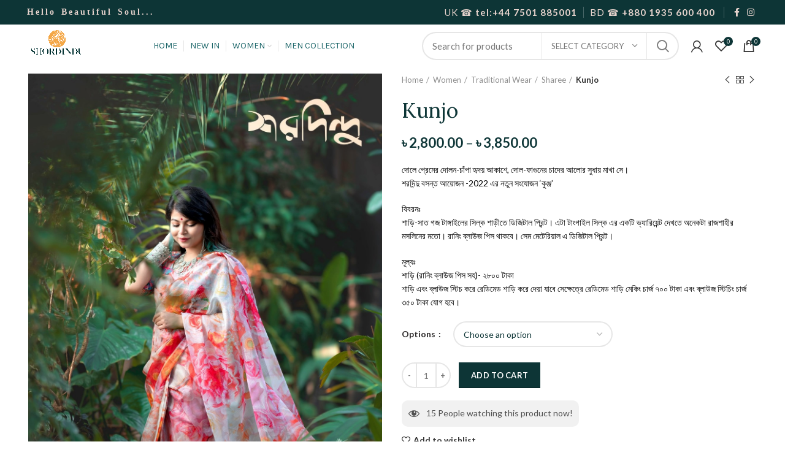

--- FILE ---
content_type: text/html; charset=UTF-8
request_url: https://shordindu.com.bd/product/kunjo/
body_size: 39694
content:
<!DOCTYPE html>
<html lang="en-US" prefix="og: https://ogp.me/ns#">
<head>
	<meta charset="UTF-8">
	<link rel="profile" href="http://gmpg.org/xfn/11">
	<link rel="pingback" href="https://shordindu.com.bd/xmlrpc.php">

			<script>window.MSInputMethodContext && document.documentMode && document.write('<script src="https://shordindu.com.bd/wp-content/themes/woodmart/js/libs/ie11CustomProperties.min.js"><\/script>');</script>
			<style>img:is([sizes="auto" i], [sizes^="auto," i]) { contain-intrinsic-size: 3000px 1500px }</style>
	<script>window._wca = window._wca || [];</script>

<!-- Search Engine Optimization by Rank Math - https://rankmath.com/ -->
<title>Kunjo - Shordindu</title>
<meta name="description" content="দোলে প্রেমের দোলন-চাঁপা হৃদয় আকাশে, দোল-ফাগুনের চাদের আলোর সুধায় মাখা সে। শরদিন্দু বসন্ত আয়োজন -2022 এর নতুন সংযোজন &#039;কুঞ্জ&#039; বিবরনঃ শাড়ি-সাত গজ টাঙ্গাইলের সিল্ক শাড়ীতে ডিজিটাল প্রিন্ট। এটা টাংগাইল সিল্ক এর একটি ভ্যারিয়েন্ট দেখতে অনেকটা রাজশাহীর মসলিনের মতো। রানিং ব্লাউজ পিস থাকবে। সেম মেটেরিয়াল এ ডিজিটাল প্রিন্ট। মূল্যঃ শাড়ি (রানিং ব্লাউজ পিস সহ)- ২৮০০ টাকা শাড়ি এবং ব্লাউজ স্টিচ করে রেডিমেড শাড়ি করে দেয়া যাবে সেক্ষেত্রে রেডিমেড শাড়ি মেকিং চার্জ ৭০০ টাকা এবং ব্লাউজ স্টিচিং চার্জ ৩৫০ টাকা যোগ হবে।"/>
<meta name="robots" content="follow, index, max-snippet:-1, max-video-preview:-1, max-image-preview:large"/>
<link rel="canonical" href="https://shordindu.com.bd/product/kunjo/" />
<meta property="og:locale" content="en_US" />
<meta property="og:type" content="product" />
<meta property="og:title" content="Kunjo - Shordindu" />
<meta property="og:description" content="দোলে প্রেমের দোলন-চাঁপা হৃদয় আকাশে, দোল-ফাগুনের চাদের আলোর সুধায় মাখা সে। শরদিন্দু বসন্ত আয়োজন -2022 এর নতুন সংযোজন &#039;কুঞ্জ&#039; বিবরনঃ শাড়ি-সাত গজ টাঙ্গাইলের সিল্ক শাড়ীতে ডিজিটাল প্রিন্ট। এটা টাংগাইল সিল্ক এর একটি ভ্যারিয়েন্ট দেখতে অনেকটা রাজশাহীর মসলিনের মতো। রানিং ব্লাউজ পিস থাকবে। সেম মেটেরিয়াল এ ডিজিটাল প্রিন্ট। মূল্যঃ শাড়ি (রানিং ব্লাউজ পিস সহ)- ২৮০০ টাকা শাড়ি এবং ব্লাউজ স্টিচ করে রেডিমেড শাড়ি করে দেয়া যাবে সেক্ষেত্রে রেডিমেড শাড়ি মেকিং চার্জ ৭০০ টাকা এবং ব্লাউজ স্টিচিং চার্জ ৩৫০ টাকা যোগ হবে।" />
<meta property="og:url" content="https://shordindu.com.bd/product/kunjo/" />
<meta property="og:site_name" content="Shordindu" />
<meta property="og:updated_time" content="2025-11-03T17:35:34+06:00" />
<meta property="og:image" content="https://shordindu.com.bd/wp-content/uploads/2021/11/Kunjo.jpg" />
<meta property="og:image:secure_url" content="https://shordindu.com.bd/wp-content/uploads/2021/11/Kunjo.jpg" />
<meta property="og:image:width" content="1190" />
<meta property="og:image:height" content="1785" />
<meta property="og:image:alt" content="Kunjo" />
<meta property="og:image:type" content="image/jpeg" />
<meta property="product:availability" content="instock" />
<meta name="twitter:card" content="summary_large_image" />
<meta name="twitter:title" content="Kunjo - Shordindu" />
<meta name="twitter:description" content="দোলে প্রেমের দোলন-চাঁপা হৃদয় আকাশে, দোল-ফাগুনের চাদের আলোর সুধায় মাখা সে। শরদিন্দু বসন্ত আয়োজন -2022 এর নতুন সংযোজন &#039;কুঞ্জ&#039; বিবরনঃ শাড়ি-সাত গজ টাঙ্গাইলের সিল্ক শাড়ীতে ডিজিটাল প্রিন্ট। এটা টাংগাইল সিল্ক এর একটি ভ্যারিয়েন্ট দেখতে অনেকটা রাজশাহীর মসলিনের মতো। রানিং ব্লাউজ পিস থাকবে। সেম মেটেরিয়াল এ ডিজিটাল প্রিন্ট। মূল্যঃ শাড়ি (রানিং ব্লাউজ পিস সহ)- ২৮০০ টাকা শাড়ি এবং ব্লাউজ স্টিচ করে রেডিমেড শাড়ি করে দেয়া যাবে সেক্ষেত্রে রেডিমেড শাড়ি মেকিং চার্জ ৭০০ টাকা এবং ব্লাউজ স্টিচিং চার্জ ৩৫০ টাকা যোগ হবে।" />
<meta name="twitter:image" content="https://shordindu.com.bd/wp-content/uploads/2021/11/Kunjo.jpg" />
<meta name="twitter:label1" content="Price" />
<meta name="twitter:data1" content="&#2547;&nbsp;2,800.00 - &#2547;&nbsp;3,850.00" />
<meta name="twitter:label2" content="Availability" />
<meta name="twitter:data2" content="In stock" />
<script type="application/ld+json" class="rank-math-schema">{"@context":"https://schema.org","@graph":[{"@type":"Organization","@id":"https://shordindu.com.bd/#organization","name":"Shordindu","url":"https://shordindu.com.bd","logo":{"@type":"ImageObject","@id":"https://shordindu.com.bd/#logo","url":"https://shordindu.com.bd/wp-content/uploads/2021/11/shordindu_Logo.png","contentUrl":"https://shordindu.com.bd/wp-content/uploads/2021/11/shordindu_Logo.png","caption":"Shordindu","inLanguage":"en-US","width":"246","height":"286"},"contactPoint":[{"@type":"ContactPoint","telephone":"+880 9612 100 400","contactType":"customer support"}]},{"@type":"WebSite","@id":"https://shordindu.com.bd/#website","url":"https://shordindu.com.bd","name":"Shordindu","alternateName":"Shordindu","publisher":{"@id":"https://shordindu.com.bd/#organization"},"inLanguage":"en-US"},{"@type":"ImageObject","@id":"https://shordindu.com.bd/wp-content/uploads/2021/11/Kunjo.jpg","url":"https://shordindu.com.bd/wp-content/uploads/2021/11/Kunjo.jpg","width":"1190","height":"1785","inLanguage":"en-US"},{"@type":"BreadcrumbList","@id":"https://shordindu.com.bd/product/kunjo/#breadcrumb","itemListElement":[{"@type":"ListItem","position":"1","item":{"@id":"https://shordindu.com.bd","name":"Home"}},{"@type":"ListItem","position":"2","item":{"@id":"https://shordindu.com.bd/product-category/boshonto-22/","name":"Boshonto 2022"}},{"@type":"ListItem","position":"3","item":{"@id":"https://shordindu.com.bd/product/kunjo/","name":"Kunjo"}}]},{"@type":"ItemPage","@id":"https://shordindu.com.bd/product/kunjo/#webpage","url":"https://shordindu.com.bd/product/kunjo/","name":"Kunjo - Shordindu","datePublished":"2022-02-08T11:40:31+06:00","dateModified":"2025-11-03T17:35:34+06:00","isPartOf":{"@id":"https://shordindu.com.bd/#website"},"primaryImageOfPage":{"@id":"https://shordindu.com.bd/wp-content/uploads/2021/11/Kunjo.jpg"},"inLanguage":"en-US","breadcrumb":{"@id":"https://shordindu.com.bd/product/kunjo/#breadcrumb"}},{"@type":"Product","name":"Kunjo - Shordindu","description":"\u09a6\u09cb\u09b2\u09c7 \u09aa\u09cd\u09b0\u09c7\u09ae\u09c7\u09b0 \u09a6\u09cb\u09b2\u09a8-\u099a\u09be\u0981\u09aa\u09be \u09b9\u09c3\u09a6\u09df \u0986\u0995\u09be\u09b6\u09c7, \u09a6\u09cb\u09b2-\u09ab\u09be\u0997\u09c1\u09a8\u09c7\u09b0 \u099a\u09be\u09a6\u09c7\u09b0 \u0986\u09b2\u09cb\u09b0 \u09b8\u09c1\u09a7\u09be\u09df \u09ae\u09be\u0996\u09be \u09b8\u09c7\u0964 \u09b6\u09b0\u09a6\u09bf\u09a8\u09cd\u09a6\u09c1 \u09ac\u09b8\u09a8\u09cd\u09a4 \u0986\u09df\u09cb\u099c\u09a8 -2022 \u098f\u09b0 \u09a8\u09a4\u09c1\u09a8 \u09b8\u0982\u09af\u09cb\u099c\u09a8 '\u0995\u09c1\u099e\u09cd\u099c' \u09ac\u09bf\u09ac\u09b0\u09a8\u0983 \u09b6\u09be\u09dc\u09bf-\u09b8\u09be\u09a4 \u0997\u099c \u099f\u09be\u0999\u09cd\u0997\u09be\u0987\u09b2\u09c7\u09b0 \u09b8\u09bf\u09b2\u09cd\u0995 \u09b6\u09be\u09dc\u09c0\u09a4\u09c7 \u09a1\u09bf\u099c\u09bf\u099f\u09be\u09b2 \u09aa\u09cd\u09b0\u09bf\u09a8\u09cd\u099f\u0964 \u098f\u099f\u09be \u099f\u09be\u0982\u0997\u09be\u0987\u09b2 \u09b8\u09bf\u09b2\u09cd\u0995 \u098f\u09b0 \u098f\u0995\u099f\u09bf \u09ad\u09cd\u09af\u09be\u09b0\u09bf\u09df\u09c7\u09a8\u09cd\u099f \u09a6\u09c7\u0996\u09a4\u09c7 \u0985\u09a8\u09c7\u0995\u099f\u09be \u09b0\u09be\u099c\u09b6\u09be\u09b9\u09c0\u09b0 \u09ae\u09b8\u09b2\u09bf\u09a8\u09c7\u09b0 \u09ae\u09a4\u09cb\u0964 \u09b0\u09be\u09a8\u09bf\u0982 \u09ac\u09cd\u09b2\u09be\u0989\u099c \u09aa\u09bf\u09b8 \u09a5\u09be\u0995\u09ac\u09c7\u0964 \u09b8\u09c7\u09ae \u09ae\u09c7\u099f\u09c7\u09b0\u09bf\u09df\u09be\u09b2 \u098f \u09a1\u09bf\u099c\u09bf\u099f\u09be\u09b2 \u09aa\u09cd\u09b0\u09bf\u09a8\u09cd\u099f\u0964 \u09ae\u09c2\u09b2\u09cd\u09af\u0983 \u09b6\u09be\u09dc\u09bf (\u09b0\u09be\u09a8\u09bf\u0982 \u09ac\u09cd\u09b2\u09be\u0989\u099c \u09aa\u09bf\u09b8 \u09b8\u09b9)- \u09e8\u09ee\u09e6\u09e6 \u099f\u09be\u0995\u09be \u09b6\u09be\u09dc\u09bf \u098f\u09ac\u0982 \u09ac\u09cd\u09b2\u09be\u0989\u099c \u09b8\u09cd\u099f\u09bf\u099a \u0995\u09b0\u09c7 \u09b0\u09c7\u09a1\u09bf\u09ae\u09c7\u09a1 \u09b6\u09be\u09dc\u09bf \u0995\u09b0\u09c7 \u09a6\u09c7\u09df\u09be \u09af\u09be\u09ac\u09c7 \u09b8\u09c7\u0995\u09cd\u09b7\u09c7\u09a4\u09cd\u09b0\u09c7 \u09b0\u09c7\u09a1\u09bf\u09ae\u09c7\u09a1 \u09b6\u09be\u09dc\u09bf \u09ae\u09c7\u0995\u09bf\u0982 \u099a\u09be\u09b0\u09cd\u099c \u09ed\u09e6\u09e6 \u099f\u09be\u0995\u09be \u098f\u09ac\u0982 \u09ac\u09cd\u09b2\u09be\u0989\u099c \u09b8\u09cd\u099f\u09bf\u099a\u09bf\u0982 \u099a\u09be\u09b0\u09cd\u099c \u09e9\u09eb\u09e6 \u099f\u09be\u0995\u09be \u09af\u09cb\u0997 \u09b9\u09ac\u09c7\u0964","sku":"SH8442111777","category":"Boshonto 2022","mainEntityOfPage":{"@id":"https://shordindu.com.bd/product/kunjo/#webpage"},"image":[{"@type":"ImageObject","url":"https://shordindu.com.bd/wp-content/uploads/2021/11/Kunjo.jpg","height":"1785","width":"1190"}],"offers":{"@type":"AggregateOffer","lowPrice":"2800.00","highPrice":"3850.00","offerCount":"4","priceCurrency":"BDT","availability":"http://schema.org/InStock","seller":{"@type":"Organization","@id":"https://shordindu.com.bd/","name":"Shordindu","url":"https://shordindu.com.bd","logo":"https://shordindu.com.bd/wp-content/uploads/2021/11/shordindu_Logo.png"},"url":"https://shordindu.com.bd/product/kunjo/"},"@id":"https://shordindu.com.bd/product/kunjo/#richSnippet"}]}</script>
<!-- /Rank Math WordPress SEO plugin -->

<link rel='dns-prefetch' href='//stats.wp.com' />
<link rel='dns-prefetch' href='//fonts.googleapis.com' />
<link rel='preconnect' href='//c0.wp.com' />
<link rel="alternate" type="application/rss+xml" title="Shordindu &raquo; Feed" href="https://shordindu.com.bd/feed/" />
<link rel="alternate" type="application/rss+xml" title="Shordindu &raquo; Comments Feed" href="https://shordindu.com.bd/comments/feed/" />
<link rel='stylesheet' id='berocket_products_label_style-css' href='https://shordindu.com.bd/wp-content/plugins/advanced-product-labels-for-woocommerce/css/frontend.css?ver=3.3.3.1' type='text/css' media='all' />
<style id='berocket_products_label_style-inline-css' type='text/css'>

        .berocket_better_labels:before,
        .berocket_better_labels:after {
            clear: both;
            content: " ";
            display: block;
        }
        .berocket_better_labels.berocket_better_labels_image {
            position: absolute!important;
            top: 0px!important;
            bottom: 0px!important;
            left: 0px!important;
            right: 0px!important;
            pointer-events: none;
        }
        .berocket_better_labels.berocket_better_labels_image * {
            pointer-events: none;
        }
        .berocket_better_labels.berocket_better_labels_image img,
        .berocket_better_labels.berocket_better_labels_image .fa,
        .berocket_better_labels.berocket_better_labels_image .berocket_color_label,
        .berocket_better_labels.berocket_better_labels_image .berocket_image_background,
        .berocket_better_labels .berocket_better_labels_line .br_alabel,
        .berocket_better_labels .berocket_better_labels_line .br_alabel span {
            pointer-events: all;
        }
        .berocket_better_labels .berocket_color_label,
        .br_alabel .berocket_color_label {
            width: 100%;
            height: 100%;
            display: block;
        }
        .berocket_better_labels .berocket_better_labels_position_left {
            text-align:left;
            float: left;
            clear: left;
        }
        .berocket_better_labels .berocket_better_labels_position_center {
            text-align:center;
        }
        .berocket_better_labels .berocket_better_labels_position_right {
            text-align:right;
            float: right;
            clear: right;
        }
        .berocket_better_labels.berocket_better_labels_label {
            clear: both
        }
        .berocket_better_labels .berocket_better_labels_line {
            line-height: 1px;
        }
        .berocket_better_labels.berocket_better_labels_label .berocket_better_labels_line {
            clear: none;
        }
        .berocket_better_labels .berocket_better_labels_position_left .berocket_better_labels_line {
            clear: left;
        }
        .berocket_better_labels .berocket_better_labels_position_right .berocket_better_labels_line {
            clear: right;
        }
        .berocket_better_labels .berocket_better_labels_line .br_alabel {
            display: inline-block;
            position: relative;
            top: 0!important;
            left: 0!important;
            right: 0!important;
            line-height: 1px;
        }.berocket_better_labels .berocket_better_labels_position {
                display: flex;
                flex-direction: column;
            }
            .berocket_better_labels .berocket_better_labels_position.berocket_better_labels_position_left {
                align-items: start;
            }
            .berocket_better_labels .berocket_better_labels_position.berocket_better_labels_position_right {
                align-items: end;
            }
            .rtl .berocket_better_labels .berocket_better_labels_position.berocket_better_labels_position_left {
                align-items: end;
            }
            .rtl .berocket_better_labels .berocket_better_labels_position.berocket_better_labels_position_right {
                align-items: start;
            }
            .berocket_better_labels .berocket_better_labels_position.berocket_better_labels_position_center {
                align-items: center;
            }
            .berocket_better_labels .berocket_better_labels_position .berocket_better_labels_inline {
                display: flex;
                align-items: start;
            }
</style>
<link rel='stylesheet' id='jetpack_related-posts-css' href='https://c0.wp.com/p/jetpack/15.4/modules/related-posts/related-posts.css' type='text/css' media='all' />
<link rel='stylesheet' id='wp-block-library-css' href='https://c0.wp.com/c/6.8.3/wp-includes/css/dist/block-library/style.min.css' type='text/css' media='all' />
<style id='classic-theme-styles-inline-css' type='text/css'>
/*! This file is auto-generated */
.wp-block-button__link{color:#fff;background-color:#32373c;border-radius:9999px;box-shadow:none;text-decoration:none;padding:calc(.667em + 2px) calc(1.333em + 2px);font-size:1.125em}.wp-block-file__button{background:#32373c;color:#fff;text-decoration:none}
</style>
<style id='safe-svg-svg-icon-style-inline-css' type='text/css'>
.safe-svg-cover{text-align:center}.safe-svg-cover .safe-svg-inside{display:inline-block;max-width:100%}.safe-svg-cover svg{fill:currentColor;height:100%;max-height:100%;max-width:100%;width:100%}

</style>
<style id='wp-job-openings-blocks-style-inline-css' type='text/css'>
.wp-block-create-block-wjo-block{background-color:#21759b;border:1px dotted red;color:#fff;padding:2px}.awsm-b-row{display:-webkit-box;display:-ms-flexbox;display:-webkit-flex;display:flex;display:flexbox;-webkit-flex-flow:row wrap;margin:0 -15px;-webkit-box-orient:horizontal;-webkit-box-direction:normal;-ms-flex-flow:row wrap;flex-flow:row wrap}.awsm-b-row,.awsm-b-row *,.awsm-b-row :after,.awsm-b-row :before{-webkit-box-sizing:border-box;box-sizing:border-box}.awsm-b-grid-item{display:-webkit-box;display:-ms-flexbox;display:-webkit-flex;display:flex;float:left;padding:0 15px!important;width:33.333%;-webkit-box-orient:vertical;-webkit-box-direction:normal;-ms-flex-direction:column;flex-direction:column;-webkit-flex-direction:column}.awsm-b-grid-col-4 .awsm-b-grid-item{width:25%}.awsm-b-grid-col-2 .awsm-b-grid-item{width:50%}.awsm-b-grid-col .awsm-b-grid-item{width:100%}.awsm-b-job-hide{display:none!important}.awsm-job-show{display:block!important}.awsm-b-job-item{background:#fff;font-size:14px;padding:20px}a.awsm-b-job-item{text-decoration:none!important}.awsm-b-grid-item .awsm-b-job-item{border:1px solid #dddfe3;border-radius:2px;-webkit-box-shadow:0 1px 4px 0 rgba(0,0,0,.05);box-shadow:0 1px 4px 0 rgba(0,0,0,.05);display:-webkit-box;display:-ms-flexbox;display:-webkit-flex;display:flex;margin-bottom:30px;-webkit-box-orient:vertical;-webkit-box-direction:normal;-ms-flex-direction:column;flex-direction:column;-webkit-flex-direction:column;-webkit-box-flex:1;-ms-flex-positive:1;flex-grow:1;-webkit-flex-grow:1;-webkit-transition:all .3s ease;transition:all .3s ease}.awsm-b-grid-item .awsm-b-job-item:focus,.awsm-b-grid-item .awsm-b-job-item:hover{-webkit-box-shadow:0 3px 15px -5px rgba(0,0,0,.2);box-shadow:0 3px 15px -5px rgba(0,0,0,.2)}.awsm-b-grid-item .awsm-job-featured-image{margin-bottom:14px}.awsm-b-job-item h2.awsm-b-job-post-title{font-size:18px;margin:0 0 15px;text-align:left}.awsm-b-job-item h2.awsm-b-job-post-title a{font-size:18px}.awsm-b-grid-item .awsm-job-info{margin-bottom:10px;min-height:83px}.awsm-b-grid-item .awsm-job-info p{margin:0 0 8px}.awsm-b-job-wrap:after{clear:both;content:"";display:table}.awsm-b-filter-wrap,.awsm-b-filter-wrap *{-webkit-box-sizing:border-box;box-sizing:border-box}.awsm-b-filter-wrap{margin:0 -10px 20px}.awsm-b-filter-wrap form{display:-webkit-box;display:-webkit-flex;display:-ms-flexbox;display:flex;-webkit-flex-wrap:wrap;-ms-flex-wrap:wrap;flex-wrap:wrap}.awsm-b-filter-wrap .awsm-b-filter-items{display:none}.awsm-b-filter-wrap.awsm-b-full-width-search-filter-wrap .awsm-b-filter-item-search,.awsm-b-filter-wrap.awsm-b-full-width-search-filter-wrap .awsm-b-filter-items,.awsm-b-filter-wrap.awsm-b-no-search-filter-wrap .awsm-b-filter-items{width:100%}.awsm-b-filter-toggle{border:1px solid #ccc;border-radius:4px;display:-webkit-box;display:-webkit-flex;display:-ms-flexbox;display:flex;-webkit-flex-flow:wrap;-ms-flex-flow:wrap;flex-flow:wrap;margin:0 10px 10px;outline:none!important;padding:12px;width:46px}.awsm-b-filter-toggle.awsm-on{background:#ccc}.awsm-b-filter-toggle svg{height:20px;width:20px}.awsm-b-filter-wrap.awsm-b-no-search-filter-wrap .awsm-b-filter-toggle{width:100%;-webkit-box-align:center;-webkit-align-items:center;-ms-flex-align:center;align-items:center;-webkit-box-pack:justify;-webkit-justify-content:space-between;-ms-flex-pack:justify;justify-content:space-between;text-decoration:none}.awsm-b-filter-wrap.awsm-b-no-search-filter-wrap .awsm-b-filter-toggle svg{height:22px;width:22px}@media(min-width:768px){.awsm-b-filter-wrap .awsm-b-filter-items{display:-webkit-box!important;display:-webkit-flex!important;display:-ms-flexbox!important;display:flex!important;-webkit-flex-wrap:wrap;-ms-flex-wrap:wrap;flex-wrap:wrap;width:calc(100% - 250px)}.awsm-b-filter-toggle{display:none}.awsm-b-filter-item-search{width:250px}}.awsm-b-filter-wrap .awsm-b-filter-item{padding:0 10px 10px}.awsm-b-filter-item-search{padding:0 10px 10px;position:relative}@media(max-width:768px){.awsm-b-filter-wrap .awsm-b-filter-items{width:100%}.awsm-b-filter-item-search{width:calc(100% - 66px)}.awsm-b-filter-wrap .awsm-b-filter-item .awsm-selectric-wrapper{min-width:100%}}.awsm-b-filter-wrap .awsm-b-filter-item .awsm-b-job-form-control{min-height:48px;padding-right:58px}.awsm-b-filter-item-search .awsm-b-job-form-control{min-height:48px;padding-right:48px}.awsm-b-filter-item-search-in{position:relative}.awsm-b-filter-item-search .awsm-b-job-search-icon-wrapper{color:#ccc;cursor:pointer;font-size:16px;height:100%;line-height:48px;position:absolute;right:0;text-align:center;top:0;width:48px}.awsm-b-jobs-none-container{padding:25px}.awsm-b-jobs-none-container p{margin:0;padding:5px}.awsm-b-row .awsm-b-jobs-pagination{padding:0 15px;width:100%}.awsm-b-jobs-pagination{float:left;width:100%}.awsm-b-load-more-main a.awsm-b-load-more,.awsm-load-more-classic a.page-numbers{background:#fff;border:1px solid #dddfe3;-webkit-box-shadow:0 1px 4px 0 rgba(0,0,0,.05);box-shadow:0 1px 4px 0 rgba(0,0,0,.05);display:block;margin:0!important;outline:none!important;padding:20px;text-align:center;text-decoration:none!important;-webkit-transition:all .3s ease;transition:all .3s ease}.awsm-load-more-classic a.page-numbers,.awsm-load-more-classic span.page-numbers{font-size:90%;padding:5px 10px}.awsm-load-more-classic{text-align:center}.awsm-b-load-more-main a.awsm-load-more:focus,.awsm-b-load-more-main a.awsm-load-more:hover,.awsm-load-more-classic a.page-numbers:focus,.awsm-load-more-classic a.page-numbers:hover{-webkit-box-shadow:0 3px 15px -5px rgba(0,0,0,.2);box-shadow:0 3px 15px -5px rgba(0,0,0,.2)}.awsm-b-jobs-pagination.awsm-load-more-classic ul{list-style:none;margin:0;padding:0}.awsm-b-jobs-pagination.awsm-load-more-classic ul li{display:inline-block}.awsm-b-lists{border:1px solid #ededed}.awsm-b-list-item{width:100%}.awsm-b-list-item h2.awsm-job-b-post-title{margin-bottom:0}.awsm-b-list-item .awsm-job-featured-image{float:left;margin-right:10px}.awsm-b-list-item .awsm-job-featured-image img{height:50px;width:50px}.awsm-b-list-item .awsm-b-job-item{border-bottom:1px solid rgba(0,0,0,.13)}.awsm-b-list-item .awsm-b-job-item:after{clear:both;content:"";display:table}.awsm-b-list-left-col{float:left;width:50%}.awsm-b-list-right-col{float:left;text-align:right;width:50%}.awsm-b-list-item .awsm-job-specification-wrapper{display:inline-block;vertical-align:middle}.awsm-b-list-item .awsm-job-specification-item{display:inline-block;margin:0 15px 0 0;vertical-align:middle}a.awsm-b-job-item .awsm-job-specification-item{color:#4c4c4c}.awsm-b-list-item .awsm-job-more-container{display:inline-block;vertical-align:middle}.awsm-job-more-container .awsm-job-more span:before{content:"→"}.awsm-b-lists .awsm-b-jobs-pagination{margin-top:30px}.awsm-job-specification-item>[class^=awsm-job-icon-]{margin-right:6px}.awsm-job-specification-term:after{content:", "}.awsm-job-specification-term:last-child:after{content:""}.awsm-job-single-wrap,.awsm-job-single-wrap *,.awsm-job-single-wrap :after,.awsm-job-single-wrap :before{-webkit-box-sizing:border-box;box-sizing:border-box}.awsm-job-single-wrap{margin-bottom:1.3em}.awsm-job-single-wrap:after{clear:both;content:"";display:table}.awsm-job-content{padding-bottom:32px}.awsm-job-single-wrap.awsm-col-2 .awsm-job-content{float:left;padding-right:15px;width:55%}.awsm-job-single-wrap.awsm-col-2 .awsm-job-form{float:left;padding-left:15px;width:45%}.awsm-job-head,.awsm_job_spec_above_content{margin-bottom:20px}.awsm-job-head h1{margin:0 0 20px}.awsm-job-list-info span{margin-right:10px}.awsm-job-single-wrap .awsm-job-expiration-label{font-weight:700}.awsm-job-form-inner{background:#fff;border:1px solid #dddfe3;padding:35px}.awsm-job-form-inner h2{margin:0 0 30px}.awsm-job-form-group{margin-bottom:20px}.awsm-job-form-group input[type=checkbox],.awsm-job-form-group input[type=radio]{margin-right:5px}.awsm-job-form-group label{display:block;margin-bottom:10px}.awsm-job-form-options-container label,.awsm-job-inline-group label{display:inline;font-weight:400}.awsm-b-job-form-control{display:block;width:100%}.awsm-job-form-options-container span{display:inline-block;margin-bottom:10px;margin-left:10px}.awsm-job-submit{background:#0195ff;border:1px solid #0195ff;color:#fff;padding:10px 30px}.awsm-job-submit:focus,.awsm-job-submit:hover{background:rgba(0,0,0,0);color:#0195ff}.awsm-job-form-error{color:#db4c4c;font-weight:500}.awsm-b-job-form-control.awsm-job-form-error,.awsm-b-job-form-control.awsm-job-form-error:focus{border:1px solid #db4c4c}.awsm-error-message,.awsm-success-message{padding:12px 25px}.awsm-error-message p:empty,.awsm-success-message p:empty{display:none}.awsm-error-message p,.awsm-success-message p{margin:0!important;padding:0!important}.awsm-success-message{border:1px solid #1ea508}.awsm-error-message{border:1px solid #db4c4c}ul.awsm-error-message li{line-height:1.8em;margin-left:1.2em}.awsm-expired-message{padding:25px}.awsm-expired-message p{margin:1em 0}.awsm-job-container{margin:0 auto;max-width:1170px;padding:50px 0;width:100%}.awsm-jobs-loading{position:relative}.awsm-b-job-listings:after{content:"";height:100%;left:0;opacity:0;position:absolute;top:0;-webkit-transition:all .3s ease;transition:all .3s ease;visibility:hidden;width:100%}.awsm-b-job-listings.awsm-jobs-loading:after{opacity:1;visibility:visible}.awsm-b-sr-only{height:1px;margin:-1px;overflow:hidden;padding:0;position:absolute;width:1px;clip:rect(0,0,0,0);border:0}@media(max-width:1024px){.awsm-b-grid-col-4 .awsm-b-grid-item{width:33.333%}}@media(max-width:992px){.awsm-job-single-wrap.awsm-col-2 .awsm-job-content{padding-right:0;width:100%}.awsm-job-single-wrap.awsm-col-2 .awsm-job-form{padding-left:0;width:100%}}@media(max-width:768px){.awsm-b-grid-col-3 .awsm-b-grid-item,.awsm-b-grid-col-4 .awsm-b-grid-item,.awsm-b-grid-item{width:50%}.awsm-b-list-left-col{padding-bottom:10px;width:100%}.awsm-b-list-right-col{text-align:left;width:100%}}@media(max-width:648px){.awsm-b-grid-col-2 .awsm-b-grid-item,.awsm-b-grid-col-3 .awsm-b-grid-item,.awsm-b-grid-col-4 .awsm-b-grid-item,.awsm-b-grid-item{width:100%}.awsm-b-list-item .awsm-job-specification-wrapper{display:block;float:none;padding-bottom:5px}.awsm-b-list-item .awsm-job-more-container{display:block;float:none}}.awsm-job-form-plugin-style .awsm-b-job-form-control{border:1px solid #ccc;border-radius:4px;color:#060606;display:block;font:inherit;line-height:1;min-height:46px;padding:8px 15px;-webkit-transition:all .3s ease;transition:all .3s ease;width:100%}.awsm-job-form-plugin-style .awsm-b-job-form-control:focus{border-color:#060606;-webkit-box-shadow:none;box-shadow:none;outline:none}.awsm-job-form-plugin-style .awsm-b-job-form-control.awsm-job-form-error{border-color:#db4c4c}.awsm-job-form-plugin-style textarea.awsm-b-job-form-control{min-height:80px}.awsm-job-form-plugin-style .awsm-application-submit-btn,.awsm-job-form-plugin-style .awsm-jobs-primary-button{background:#060606;border-radius:45px;color:#fff;padding:16px 32px;-webkit-transition:all .3s ease;transition:all .3s ease}.awsm-job-form-plugin-style .awsm-application-submit-btn:focus,.awsm-job-form-plugin-style .awsm-application-submit-btn:hover,.awsm-job-form-plugin-style .awsm-jobs-primary-button:focus,.awsm-job-form-plugin-style .awsm-jobs-primary-button:hover{background:#060606;color:#fff;outline:none}.awsm-job-form-plugin-style .awsm-jobs-primary-button{cursor:pointer}.awsm-job-form-plugin-style .awsm-jobs-primary-button:disabled{opacity:.5;pointer-events:none}.awsm-job-form-plugin-style .awsm-selectric{border-color:#ccc;border-radius:4px;-webkit-box-shadow:none;box-shadow:none}.awsm-job-form-plugin-style .awsm-selectric-open .awsm-selectric{border-color:#060606}.awsm-job-form-plugin-style .awsm-selectric .label{margin-left:15px}.awsm-jobs-is-block-theme .site-branding{padding:0 2.1rem}.awsm-jobs-is-block-theme .site-content{padding:0 2.1rem 3rem}.awsm-jobs-is-block-theme .site-title{margin-bottom:0}.awsm-b-job-wrap,.awsm-b-job-wrap *{-webkit-box-sizing:border-box;box-sizing:border-box}

</style>
<link rel='stylesheet' id='awsm-jobs-general-css' href='https://shordindu.com.bd/wp-content/plugins/wp-job-openings/assets/css/general.min.css?ver=3.5.4' type='text/css' media='all' />
<link rel='stylesheet' id='awsm-jobs-style-css' href='https://shordindu.com.bd/wp-content/plugins/wp-job-openings/assets/css/style.min.css?ver=3.5.4' type='text/css' media='all' />
<style id='global-styles-inline-css' type='text/css'>
:root{--wp--preset--aspect-ratio--square: 1;--wp--preset--aspect-ratio--4-3: 4/3;--wp--preset--aspect-ratio--3-4: 3/4;--wp--preset--aspect-ratio--3-2: 3/2;--wp--preset--aspect-ratio--2-3: 2/3;--wp--preset--aspect-ratio--16-9: 16/9;--wp--preset--aspect-ratio--9-16: 9/16;--wp--preset--color--black: #000000;--wp--preset--color--cyan-bluish-gray: #abb8c3;--wp--preset--color--white: #ffffff;--wp--preset--color--pale-pink: #f78da7;--wp--preset--color--vivid-red: #cf2e2e;--wp--preset--color--luminous-vivid-orange: #ff6900;--wp--preset--color--luminous-vivid-amber: #fcb900;--wp--preset--color--light-green-cyan: #7bdcb5;--wp--preset--color--vivid-green-cyan: #00d084;--wp--preset--color--pale-cyan-blue: #8ed1fc;--wp--preset--color--vivid-cyan-blue: #0693e3;--wp--preset--color--vivid-purple: #9b51e0;--wp--preset--gradient--vivid-cyan-blue-to-vivid-purple: linear-gradient(135deg,rgba(6,147,227,1) 0%,rgb(155,81,224) 100%);--wp--preset--gradient--light-green-cyan-to-vivid-green-cyan: linear-gradient(135deg,rgb(122,220,180) 0%,rgb(0,208,130) 100%);--wp--preset--gradient--luminous-vivid-amber-to-luminous-vivid-orange: linear-gradient(135deg,rgba(252,185,0,1) 0%,rgba(255,105,0,1) 100%);--wp--preset--gradient--luminous-vivid-orange-to-vivid-red: linear-gradient(135deg,rgba(255,105,0,1) 0%,rgb(207,46,46) 100%);--wp--preset--gradient--very-light-gray-to-cyan-bluish-gray: linear-gradient(135deg,rgb(238,238,238) 0%,rgb(169,184,195) 100%);--wp--preset--gradient--cool-to-warm-spectrum: linear-gradient(135deg,rgb(74,234,220) 0%,rgb(151,120,209) 20%,rgb(207,42,186) 40%,rgb(238,44,130) 60%,rgb(251,105,98) 80%,rgb(254,248,76) 100%);--wp--preset--gradient--blush-light-purple: linear-gradient(135deg,rgb(255,206,236) 0%,rgb(152,150,240) 100%);--wp--preset--gradient--blush-bordeaux: linear-gradient(135deg,rgb(254,205,165) 0%,rgb(254,45,45) 50%,rgb(107,0,62) 100%);--wp--preset--gradient--luminous-dusk: linear-gradient(135deg,rgb(255,203,112) 0%,rgb(199,81,192) 50%,rgb(65,88,208) 100%);--wp--preset--gradient--pale-ocean: linear-gradient(135deg,rgb(255,245,203) 0%,rgb(182,227,212) 50%,rgb(51,167,181) 100%);--wp--preset--gradient--electric-grass: linear-gradient(135deg,rgb(202,248,128) 0%,rgb(113,206,126) 100%);--wp--preset--gradient--midnight: linear-gradient(135deg,rgb(2,3,129) 0%,rgb(40,116,252) 100%);--wp--preset--font-size--small: 13px;--wp--preset--font-size--medium: 20px;--wp--preset--font-size--large: 36px;--wp--preset--font-size--x-large: 42px;--wp--preset--spacing--20: 0.44rem;--wp--preset--spacing--30: 0.67rem;--wp--preset--spacing--40: 1rem;--wp--preset--spacing--50: 1.5rem;--wp--preset--spacing--60: 2.25rem;--wp--preset--spacing--70: 3.38rem;--wp--preset--spacing--80: 5.06rem;--wp--preset--shadow--natural: 6px 6px 9px rgba(0, 0, 0, 0.2);--wp--preset--shadow--deep: 12px 12px 50px rgba(0, 0, 0, 0.4);--wp--preset--shadow--sharp: 6px 6px 0px rgba(0, 0, 0, 0.2);--wp--preset--shadow--outlined: 6px 6px 0px -3px rgba(255, 255, 255, 1), 6px 6px rgba(0, 0, 0, 1);--wp--preset--shadow--crisp: 6px 6px 0px rgba(0, 0, 0, 1);}:where(.is-layout-flex){gap: 0.5em;}:where(.is-layout-grid){gap: 0.5em;}body .is-layout-flex{display: flex;}.is-layout-flex{flex-wrap: wrap;align-items: center;}.is-layout-flex > :is(*, div){margin: 0;}body .is-layout-grid{display: grid;}.is-layout-grid > :is(*, div){margin: 0;}:where(.wp-block-columns.is-layout-flex){gap: 2em;}:where(.wp-block-columns.is-layout-grid){gap: 2em;}:where(.wp-block-post-template.is-layout-flex){gap: 1.25em;}:where(.wp-block-post-template.is-layout-grid){gap: 1.25em;}.has-black-color{color: var(--wp--preset--color--black) !important;}.has-cyan-bluish-gray-color{color: var(--wp--preset--color--cyan-bluish-gray) !important;}.has-white-color{color: var(--wp--preset--color--white) !important;}.has-pale-pink-color{color: var(--wp--preset--color--pale-pink) !important;}.has-vivid-red-color{color: var(--wp--preset--color--vivid-red) !important;}.has-luminous-vivid-orange-color{color: var(--wp--preset--color--luminous-vivid-orange) !important;}.has-luminous-vivid-amber-color{color: var(--wp--preset--color--luminous-vivid-amber) !important;}.has-light-green-cyan-color{color: var(--wp--preset--color--light-green-cyan) !important;}.has-vivid-green-cyan-color{color: var(--wp--preset--color--vivid-green-cyan) !important;}.has-pale-cyan-blue-color{color: var(--wp--preset--color--pale-cyan-blue) !important;}.has-vivid-cyan-blue-color{color: var(--wp--preset--color--vivid-cyan-blue) !important;}.has-vivid-purple-color{color: var(--wp--preset--color--vivid-purple) !important;}.has-black-background-color{background-color: var(--wp--preset--color--black) !important;}.has-cyan-bluish-gray-background-color{background-color: var(--wp--preset--color--cyan-bluish-gray) !important;}.has-white-background-color{background-color: var(--wp--preset--color--white) !important;}.has-pale-pink-background-color{background-color: var(--wp--preset--color--pale-pink) !important;}.has-vivid-red-background-color{background-color: var(--wp--preset--color--vivid-red) !important;}.has-luminous-vivid-orange-background-color{background-color: var(--wp--preset--color--luminous-vivid-orange) !important;}.has-luminous-vivid-amber-background-color{background-color: var(--wp--preset--color--luminous-vivid-amber) !important;}.has-light-green-cyan-background-color{background-color: var(--wp--preset--color--light-green-cyan) !important;}.has-vivid-green-cyan-background-color{background-color: var(--wp--preset--color--vivid-green-cyan) !important;}.has-pale-cyan-blue-background-color{background-color: var(--wp--preset--color--pale-cyan-blue) !important;}.has-vivid-cyan-blue-background-color{background-color: var(--wp--preset--color--vivid-cyan-blue) !important;}.has-vivid-purple-background-color{background-color: var(--wp--preset--color--vivid-purple) !important;}.has-black-border-color{border-color: var(--wp--preset--color--black) !important;}.has-cyan-bluish-gray-border-color{border-color: var(--wp--preset--color--cyan-bluish-gray) !important;}.has-white-border-color{border-color: var(--wp--preset--color--white) !important;}.has-pale-pink-border-color{border-color: var(--wp--preset--color--pale-pink) !important;}.has-vivid-red-border-color{border-color: var(--wp--preset--color--vivid-red) !important;}.has-luminous-vivid-orange-border-color{border-color: var(--wp--preset--color--luminous-vivid-orange) !important;}.has-luminous-vivid-amber-border-color{border-color: var(--wp--preset--color--luminous-vivid-amber) !important;}.has-light-green-cyan-border-color{border-color: var(--wp--preset--color--light-green-cyan) !important;}.has-vivid-green-cyan-border-color{border-color: var(--wp--preset--color--vivid-green-cyan) !important;}.has-pale-cyan-blue-border-color{border-color: var(--wp--preset--color--pale-cyan-blue) !important;}.has-vivid-cyan-blue-border-color{border-color: var(--wp--preset--color--vivid-cyan-blue) !important;}.has-vivid-purple-border-color{border-color: var(--wp--preset--color--vivid-purple) !important;}.has-vivid-cyan-blue-to-vivid-purple-gradient-background{background: var(--wp--preset--gradient--vivid-cyan-blue-to-vivid-purple) !important;}.has-light-green-cyan-to-vivid-green-cyan-gradient-background{background: var(--wp--preset--gradient--light-green-cyan-to-vivid-green-cyan) !important;}.has-luminous-vivid-amber-to-luminous-vivid-orange-gradient-background{background: var(--wp--preset--gradient--luminous-vivid-amber-to-luminous-vivid-orange) !important;}.has-luminous-vivid-orange-to-vivid-red-gradient-background{background: var(--wp--preset--gradient--luminous-vivid-orange-to-vivid-red) !important;}.has-very-light-gray-to-cyan-bluish-gray-gradient-background{background: var(--wp--preset--gradient--very-light-gray-to-cyan-bluish-gray) !important;}.has-cool-to-warm-spectrum-gradient-background{background: var(--wp--preset--gradient--cool-to-warm-spectrum) !important;}.has-blush-light-purple-gradient-background{background: var(--wp--preset--gradient--blush-light-purple) !important;}.has-blush-bordeaux-gradient-background{background: var(--wp--preset--gradient--blush-bordeaux) !important;}.has-luminous-dusk-gradient-background{background: var(--wp--preset--gradient--luminous-dusk) !important;}.has-pale-ocean-gradient-background{background: var(--wp--preset--gradient--pale-ocean) !important;}.has-electric-grass-gradient-background{background: var(--wp--preset--gradient--electric-grass) !important;}.has-midnight-gradient-background{background: var(--wp--preset--gradient--midnight) !important;}.has-small-font-size{font-size: var(--wp--preset--font-size--small) !important;}.has-medium-font-size{font-size: var(--wp--preset--font-size--medium) !important;}.has-large-font-size{font-size: var(--wp--preset--font-size--large) !important;}.has-x-large-font-size{font-size: var(--wp--preset--font-size--x-large) !important;}
:where(.wp-block-post-template.is-layout-flex){gap: 1.25em;}:where(.wp-block-post-template.is-layout-grid){gap: 1.25em;}
:where(.wp-block-columns.is-layout-flex){gap: 2em;}:where(.wp-block-columns.is-layout-grid){gap: 2em;}
:root :where(.wp-block-pullquote){font-size: 1.5em;line-height: 1.6;}
</style>
<link rel='stylesheet' id='wcvisitor-style-css' href='https://shordindu.com.bd/wp-content/plugins/counter-visitor-for-woocommerce/assets/style.css?wcvisitor=true&#038;ver=6.8.3' type='text/css' media='all' />
<link rel='stylesheet' id='dashicons-css' href='https://c0.wp.com/c/6.8.3/wp-includes/css/dashicons.min.css' type='text/css' media='all' />
<link rel='stylesheet' id='pewc-style-css' href='https://shordindu.com.bd/wp-content/plugins/product-extras-for-woocommerce/assets/css/style.css?ver=3.11.0' type='text/css' media='all' />
<style id='pewc-style-inline-css' type='text/css'>

	ul.pewc-product-extra-groups label {
		font-weight: normal !important
	}
	.pewc-preset-style .child-product-wrapper {
		-webkit-justify-content: space-around;
		justify-content: space-around
	}
	.pewc-item-field-wrapper label {
		cursor: pointer
	}
	.pewc-preset-style .pewc-radio-images-wrapper,
	.pewc-preset-style .pewc-checkboxes-images-wrapper {
		-webkit-justify-content: space-between;
		justify-content: space-between
	}
	.pewc-preset-style .pewc-radio-list-wrapper .pewc-radio-wrapper,
	.pewc-preset-style .pewc-checkboxes-list-wrapper .pewc-checkbox-wrapper {
		position: relative;
	}
	.pewc-preset-style .pewc-item-products input[type=number].pewc-child-quantity-field.pewc-independent-quantity-field {
		margin-top: 0
	}
	.pewc-preset-style input[type=number].pewc-child-quantity-field {
		margin-left: 0
	}
	.pewc-product-extra-groups .dd-options li {
		margin-bottom: 0
	}
	.pewc-product-extra-groups .dd-options li a,
	.pewc-product-extra-groups .dd-selected {
		padding: 1em
	}
	.pewc-product-extra-groups .dd-pointer {
		right: 1em
	}
	.pewc-product-extra-groups .dd-pointer:after {
		content: "";
	  width: 0.8em;
	  height: 0.5em;
	  background-color: var(--select-arrow);
	  clip-path: polygon(100% 0%, 0 0%, 50% 100%);
	}
	p.pewc-description {
		margin-top: 1em
	}
	
	.pewc-style-shadow .pewc-item {
		padding: 2em;
		margin-bottom: 3em;
		box-shadow: 0px 23px 56px #f1f1f1;
    background: transparent;
    border: 2px solid #f7f7f7;
		border-radius: 0.5em;
		transition: 0.3s box-shadow
	}
	.pewc-style-shadow .pewc-groups-standard .pewc-item {
		width: 95%;
	}
	.pewc-preset-style .pewc-checkbox-form-label,
	.pewc-preset-style .pewc-radio-form-label,
	.pewc-preset-style .pewc-item-field-wrapper,
	.pewc-preset-style .pewc-item-checkbox label {
		display: block;
		position: relative;
		margin-bottom: 12px;
		cursor: pointer;
		-webkit-user-select: none;
		-moz-user-select: none;
		-ms-user-select: none;
		user-select: none;
	}
	.pewc-preset-style .pewc-checkbox-form-label label,
	.pewc-preset-style .pewc-radio-form-label label,
	.pewc-preset-style .pewc-option-list .pewc-item-field-wrapper label,
	.pewc-preset-style .pewc-checkboxes-list-desc-wrapper,
	.pewc-preset-style .pewc-radio-list-desc-wrapper,
	.pewc-preset-style .pewc-option-list td label {
		padding-left: 35px;
	}
	.pewc-preset-style label.pewc-field-label {
		padding-left: 0
	}
	.pewc-preset-style .pewc-checkbox-form-label input,
	.pewc-preset-style .pewc-radio-form-label input,
	.pewc-preset-style .pewc-item-field-wrapper input[type="checkbox"],
	.pewc-preset-style .pewc-item-field-wrapper input[type="radio"],
	.pewc-preset-style input[type="checkbox"].pewc-form-field,
	.pewc-preset-style input[type="checkbox"].pewc-checkbox-form-field,
	.pewc-preset-style input[type="radio"].pewc-radio-form-field {
		position: absolute;
		opacity: 0;
		cursor: pointer;
		height: 0;
		width: 0;
	}
	.pewc-preset-style .pewc-checkbox-form-label span.pewc-theme-element,
	.pewc-preset-style .pewc-radio-form-label span.pewc-theme-element,
	.pewc-preset-style .pewc-item-field-wrapper span.pewc-theme-element,
	.pewc-preset-style .pewc-item-checkbox span.pewc-theme-element,
	.pewc-preset-style .pewc-checkbox-wrapper span.pewc-theme-element,
	.pewc-preset-style .pewc-radio-wrapper span.pewc-theme-element {
		content: "";
		position: absolute;
		top: 0;
		left: 0;
		height: 25px;
		width: 25px;
		background: #eee;
		cursor: pointer
	}
	.pewc-style-colour .pewc-checkbox-form-label span.pewc-theme-element,
	.pewc-style-colour .pewc-radio-form-label span.pewc-theme-element,
	.pewc-style-colour .pewc-item-field-wrapper span.pewc-theme-element,
	.pewc-style-colour .pewc-item-checkbox span.pewc-theme-element,
	.pewc-style-colour .pewc-checkbox-wrapper span.pewc-theme-element,
	.pewc-style-colour .pewc-radio-wrapper span.pewc-theme-element {
		background: rgba( 33,150,243, 0.2 );
	}
	.pewc-preset-style .pewc-item-field-wrapper .pewc-checkboxes-list-wrapper span.pewc-theme-element,
	.pewc-preset-style .pewc-item-field-wrapper .pewc-radio-list-wrapper span.pewc-theme-element,
	.pewc-style-colour .pewc-checkbox-wrapper span.pewc-theme-element {
		top: 50%;
		transform: translateY( -50% )
	}
	.pewc-preset-style .pewc-radio-form-label span.pewc-theme-element,
	.pewc-preset-style .pewc-radio-list-label-wrapper span.pewc-theme-element,
	.pewc-preset-style .pewc-radio-wrapper span.pewc-theme-element {
		border-radius: 50%
	}
	.pewc-preset-style .pewc-checkbox-form-label span.pewc-theme-element:hover,
	.pewc-preset-style .pewc-radio-form-label span.pewc-theme-element:hover,
	.pewc-preset-style .pewc-item-field-wrapper span.pewc-theme-element:hover,
	.pewc-preset-style .pewc-item-checkbox span.pewc-theme-element:hover,
	.pewc-style-colour .pewc-checkbox-wrapper span.pewc-theme-element:hover,
	.pewc-style-colour .pewc-radio-wrapper span.pewc-theme-element:hover {
		background: #ddd;
		transition: background 0.2s;
	}
	.pewc-style-colour .pewc-checkbox-form-label span.pewc-theme-element:hover,
	.pewc-style-colour .pewc-radio-form-label span.pewc-theme-element:hover,
	.pewc-style-colour .pewc-item-field-wrapper span.pewc-theme-element:hover,
	.pewc-style-colour .pewc-item-checkbox span.pewc-theme-element:hover,
	.pewc-style-colour .pewc-checkbox-wrapper span.pewc-theme-element:hover,
	.pewc-style-colour .pewc-radio-wrapper span.pewc-theme-element:hover {
		background: rgba( 33,150,243, 0.4 );
	}
	.pewc-preset-style .pewc-checkbox-form-label input:checked ~ span.pewc-theme-element,
	.pewc-preset-style .pewc-radio-form-label input:checked ~ span.pewc-theme-element,
	.pewc-preset-style .pewc-item-field-wrapper input:checked ~ span.pewc-theme-element,
	.pewc-preset-style .pewc-item-checkbox input:checked ~ span.pewc-theme-element,
	.pewc-preset-style .pewc-checkbox-wrapper input:checked ~ span.pewc-theme-element,
	.pewc-preset-style .pewc-radio-wrapper input:checked ~ span.pewc-theme-element {
		background: #2196F3;
	}
	.pewc-preset-style span.pewc-theme-element:after {
		content: "";
		position: absolute;
		display: none;
	}
	.pewc-preset-style .pewc-checkbox-form-label input:checked ~ span.pewc-theme-element:after,
	.pewc-preset-style .pewc-radio-form-label input:checked ~ span.pewc-theme-element:after,
	.pewc-preset-style .pewc-item-field-wrapper input:checked ~ span.pewc-theme-element:after,
	.pewc-preset-style .pewc-item-checkbox input:checked ~ span.pewc-theme-element:after,
	.pewc-preset-style .pewc-checkbox-wrapper input:checked ~ span.pewc-theme-element:after,
	.pewc-preset-style .pewc-radio-wrapper input:checked ~ span.pewc-theme-element:after {
		display: block;
	}
	.pewc-preset-style .pewc-checkbox-form-label span.pewc-theme-element:after,
	.pewc-preset-style .pewc-item-field-wrapper span.pewc-theme-element:after,
	.pewc-preset-style .pewc-item-checkbox span.pewc-theme-element:after,
	.pewc-preset-style .pewc-checkbox-wrapper span.pewc-theme-element:after,
	.pewc-preset-style .pewc-radio-wrapper span.pewc-theme-element:after {
		left: 9px;
		top: 5px;
		width: 5px;
		height: 10px;
		border: solid white;
		border-width: 0 3px 3px 0;
		-webkit-transform: rotate(45deg);
		-ms-transform: rotate(45deg);
		transform: rotate(45deg);
	}
	.pewc-preset-style .pewc-radio-form-label span.pewc-theme-element:after,
	.pewc-preset-style .pewc-radio-list-label-wrapper span.pewc-theme-element:after {
		top: 7px;
	  left: 7px;
	  width: 8px;
	  height: 8px;
	  border-radius: 50%;
	  background: white;
	}
	.pewc-preset-style .pewc-radio-image-wrapper,
	.pewc-preset-style .pewc-checkbox-image-wrapper {
		border: 2px solid #eee;
		padding: 0.5em;
	}
	.pewc-preset-style .pewc-radio-image-wrapper.checked,
	.pewc-preset-style .pewc-radio-image-wrapper:not(.pewc-checkbox-disabled):hover,
	.pewc-preset-style .pewc-checkbox-image-wrapper.checked,
	.pewc-preset-style .child-product-wrapper:not(.pewc-column-wrapper) .pewc-checkbox-image-wrapper:not(.pewc-checkbox-disabled):hover {
		border: 2px solid #2196F3
	}
	.pewc-preset-style .pewc-radio-image-wrapper label input:checked + img,
	.pewc-preset-style .pewc-checkbox-image-wrapper label input:checked + img {
		border: 0
	}
	.pewc-preset-style .pewc-item-image_swatch .pewc-checkboxes-images-wrapper .pewc-checkbox-image-wrapper,
	.pewc-preset-style ul.pewc-product-extra-groups .pewc-item-image_swatch.pewc-item label,
	.pewc-preset-style .pewc-item-products .child-product-wrapper:not(.pewc-column-wrapper) .pewc-checkbox-image-wrapper,
	.pewc-preset-style .pewc-item-products .child-product-wrapper .pewc-radio-image-wrapper,
	.pewc-preset-style ul.pewc-product-extra-groups .pewc-item-products.pewc-item label {
		display: -webkit-flex !important;
		display: flex !important;
		-webkit-flex-direction: column;
		flex-direction: column;
	}
	.pewc-preset-style .pewc-checkbox-desc-wrapper,
	.pewc-preset-style .pewc-radio-desc-wrapper {
		margin-top: auto;
	}
	.pewc-preset-style .products-quantities-independent:not(.pewc-column-wrapper) .pewc-checkbox-desc-wrapper,
	.pewc-preset-style .products-quantities-independent:not(.pewc-column-wrapper) .pewc-radio-desc-wrapper {
		display: grid;
    grid-template-columns: 80px 1fr;
		-webkit-align-items: center;
		align-items: center
	}
	.pewc-preset-style .wp-color-result-text {
		background-color: #f1f1f1;
    padding: 0.5em 1em;
	}
	.pewc-preset-style .pewc-item-field-wrapper .wp-color-result {
		padding-left: 3em !important;
    font-size: inherit !important;
	}
	.pewc-preset-style .pewc-item input[type=number],
	.pewc-preset-style .pewc-item input[type=text],
	.pewc-preset-style .pewc-item textarea {
    padding: 0.5em 1em;
    background-color: #f7f7f7;
    outline: 0;
    border: 0;
    -webkit-appearance: none;
    box-sizing: border-box;
    font-weight: normal;
    box-shadow: none;
	}
	.pewc-style-simple .pewc-item input[type=number],
	.pewc-style-simple .pewc-item input[type=text],
	.pewc-style-simple .pewc-item textarea {
    background: none;
    border: 1px solid #ccc
	}
	.pewc-style-colour .pewc-item input[type=number],
	.pewc-style-colour .pewc-item input[type=text],
	.pewc-style-colour .pewc-item textarea {
    background: rgba( 33,150,243, 0.1 );
	}
	.pewc-preset-style input[type=number]:focus,
	.pewc-preset-style input[type=text]:focus,
	.pewc-preset-style textarea:focus {
    border: 1px solid rgba( 33,150,243, 0.2 );
	}
	.pewc-style-colour .dropzone {
		border-color: #2196F3;
		background: rgba( 33,150,243, 0.1 )
	}
	.pewc-select-wrapper select {
	  background-color: transparent;
	  border: none;
	  padding: 0 1em 0 0;
	  margin: 0;
	  width: 100%;
	  font-family: inherit;
	  font-size: inherit;
	  cursor: inherit;
	  line-height: inherit;
		outline: none
	}
	.pewc-select-wrapper {
	  width: 100%;
	  border: 2px solid #eee;
	  border-radius: 0;
	  padding: 0.75em 0.75em;
	  cursor: pointer;
	  line-height: 1.1;
	  background-color: #fff
	}
	.pewc-preset-style .select2-container--default .select2-selection--single {
		border: 2px solid #eee;
		border-radius: 0;
	}
	.pewc-preset-style .select2-container .select2-selection--single {
		height: auto;
		padding: 0.5em;
	}
	.pewc-preset-style .select2-container--default .select2-selection--single .select2-selection__arrow {
    top: 50%;
    transform: translateY(-50%);
	}
	.pewc-preset-style .dd-select {
		border: 2px solid #eee;
		background: white !important
	}
	.pewc-style-rounded .pewc-item-field-wrapper span.pewc-theme-element {
		border-radius: 0.5em
	}
	.pewc-preset-style.pewc-style-rounded .pewc-radio-form-label span.pewc-theme-element,
	.pewc-preset-style.pewc-style-rounded .pewc-radio-list-label-wrapper span.pewc-theme-element {
		border-radius: 50%
	}
	.pewc-style-rounded input[type=number],
	.pewc-style-rounded input[type=text],
	.pewc-style-rounded textarea,
	.pewc-style-rounded .pewc-radio-image-wrapper,
	.pewc-style-rounded .pewc-checkbox-image-wrapper,
	.pewc-style-rounded .pewc-select-wrapper,
	.pewc-style-rounded .dd-select,
	.pewc-style-rounded .dd-options,
	.pewc-style-rounded .dropzone {
		border-radius: 1em
	}
	.pewc-preset-style .pewc-groups-tabs .pewc-group-wrap {
		background: none;
		padding: 2em;
		border: 1px solid #eee
	}
	.pewc-style-colour .pewc-groups-tabs .pewc-group-wrap {
		border: 1px solid rgba( 33,150,243, 0.1 );
	}
	.pewc-style-rounded .pewc-groups-tabs .pewc-group-wrap {
		border-radius: 1em;
		border-top-left-radius: 0
	}
	.pewc-preset-style .pewc-tabs-wrapper .pewc-tab {
		background: #f1f1f1;
    border: 1px solid #f1f1f1;
		border-bottom: 1px solid #fff;
    margin-bottom: -1px;
		transition: 0.3s background
	}
	.pewc-style-rounded .pewc-tabs-wrapper .pewc-tab {
		border-top-right-radius: 0.5em;
		border-top-left-radius: 0.5em;
	}
	.pewc-preset-style .pewc-tabs-wrapper .pewc-tab:hover {
		background: #ddd;
	}
	.pewc-style-colour .pewc-tabs-wrapper .pewc-tab {
		background: rgba( 33,150,243, 0.1 );
		border: 1px solid rgba( 33,150,243, 0.1 );
		border-bottom: 0;
	}
	.pewc-style-colour .pewc-tabs-wrapper .pewc-tab:hover {
		background: rgba( 33,150,243, 0.2 );
	}
	.pewc-preset-style .pewc-tabs-wrapper .pewc-tab.active-tab,
	.pewc-style-colour .pewc-tabs-wrapper .pewc-tab.active-tab {
		background: #fff;
		border-bottom-color: #fff
	}
	.pewc-preset-style .pewc-groups-accordion .pewc-group-wrap.group-active .pewc-group-content-wrapper {
		padding: 2em 0;
		background: none
	}
	.pewc-preset-style .pewc-groups-accordion .pewc-group-wrap h3 {
		background: #eee;
	}
	.pewc-style-colour .pewc-groups-accordion .pewc-group-wrap h3 {
		background: rgba( 33,150,243, 0.1 );
	}
	.pewc-style-colour .pewc-steps-wrapper .pewc-tab,
	.pewc-style-colour .pewc-groups-accordion .pewc-group-wrap h3 {
		background: rgba( 33,150,243, 0.1 );
	}
	.pewc-style-colour .pewc-steps-wrapper .pewc-tab:after,
	.pewc-style-colour .pewc-groups-accordion .pewc-group-wrap h3 {
		border-left-color: rgba( 33,150,243, 0.1 );
	}
	.pewc-style-colour .pewc-steps-wrapper .pewc-tab.active-tab,
	.pewc-style-colour .pewc-groups-accordion .pewc-group-wrap.group-active h3 {
		background: rgba( 33,150,243, 0.2 );
	}
	.pewc-style-colour .pewc-steps-wrapper .pewc-tab.active-tab:after,
	.pewc-style-colour .pewc-groups-accordion .pewc-group-wrap.group-active h3 {
		border-left-color: rgba( 33,150,243, 0.2 );
	}
</style>
<style id='woocommerce-inline-inline-css' type='text/css'>
.woocommerce form .form-row .required { visibility: visible; }
</style>
<link rel='stylesheet' id='wt-smart-coupon-for-woo-css' href='https://shordindu.com.bd/wp-content/plugins/wt-smart-coupons-for-woocommerce/public/css/wt-smart-coupon-public.css?ver=2.2.7' type='text/css' media='all' />
<link rel='stylesheet' id='megamenu-css' href='https://shordindu.com.bd/wp-content/uploads/maxmegamenu/style.css?ver=2edd53' type='text/css' media='all' />
<link rel='stylesheet' id='megamenu-genericons-css' href='https://shordindu.com.bd/wp-content/plugins/megamenu-pro/icons/genericons/genericons/genericons.css?ver=2.3.1' type='text/css' media='all' />
<link rel='stylesheet' id='megamenu-fontawesome6-css' href='https://shordindu.com.bd/wp-content/plugins/megamenu-pro/icons/fontawesome6/css/all.min.css?ver=2.3.1' type='text/css' media='all' />
<link rel='stylesheet' id='js_composer_front-css' href='https://shordindu.com.bd/wp-content/plugins/js_composer/assets/css/js_composer.min.css?ver=8.5' type='text/css' media='all' />
<link rel='stylesheet' id='bootstrap-css' href='https://shordindu.com.bd/wp-content/themes/woodmart/css/bootstrap-light.min.css?ver=6.2.4' type='text/css' media='all' />
<link rel='stylesheet' id='woodmart-style-css' href='https://shordindu.com.bd/wp-content/themes/woodmart/style.min.css?ver=6.2.4' type='text/css' media='all' />
<link rel='stylesheet' id='wd-wpcf7-css' href='https://shordindu.com.bd/wp-content/themes/woodmart/css/parts/int-wpcf7.min.css?ver=6.2.4' type='text/css' media='all' />
<link rel='stylesheet' id='xts-style-header_460631-css' href='https://shordindu.com.bd/wp-content/uploads/2024/11/xts-header_460631-1731495046.css?ver=6.2.4' type='text/css' media='all' />
<link rel='stylesheet' id='xts-style-theme_settings_default-css' href='https://shordindu.com.bd/wp-content/uploads/2025/10/xts-theme_settings_default-1760848537.css?ver=6.2.4' type='text/css' media='all' />
<link rel='stylesheet' id='xts-google-fonts-css' href='https://fonts.googleapis.com/css?family=Lato%3A400%2C700%7CLora%3A400%2C600%2C500%7CPoppins%3A400%2C600%7CKarla%3A400%2C600&#038;ver=6.2.4' type='text/css' media='all' />
<script type="text/javascript" src="https://c0.wp.com/c/6.8.3/wp-includes/js/jquery/jquery.min.js" id="jquery-core-js"></script>
<script type="text/javascript" src="https://c0.wp.com/c/6.8.3/wp-includes/js/jquery/jquery-migrate.min.js" id="jquery-migrate-js"></script>
<script type="text/javascript" id="jetpack_related-posts-js-extra">
/* <![CDATA[ */
var related_posts_js_options = {"post_heading":"h4"};
/* ]]> */
</script>
<script type="text/javascript" src="https://c0.wp.com/p/jetpack/15.4/_inc/build/related-posts/related-posts.min.js" id="jetpack_related-posts-js"></script>
<script type="text/javascript" src="https://shordindu.com.bd/wp-content/plugins/shortcode-for-current-date/dist/script.js?ver=6.8.3" id="shortcode-for-current-date-script-js"></script>
<script type="text/javascript" src="https://c0.wp.com/p/woocommerce/10.4.3/assets/js/jquery-blockui/jquery.blockUI.min.js" id="wc-jquery-blockui-js" data-wp-strategy="defer"></script>
<script type="text/javascript" id="wc-add-to-cart-js-extra">
/* <![CDATA[ */
var wc_add_to_cart_params = {"ajax_url":"\/wp-admin\/admin-ajax.php","wc_ajax_url":"\/?wc-ajax=%%endpoint%%","i18n_view_cart":"View cart","cart_url":"https:\/\/shordindu.com.bd\/cart\/","is_cart":"","cart_redirect_after_add":"no"};
/* ]]> */
</script>
<script type="text/javascript" src="https://c0.wp.com/p/woocommerce/10.4.3/assets/js/frontend/add-to-cart.min.js" id="wc-add-to-cart-js" data-wp-strategy="defer"></script>
<script type="text/javascript" src="https://c0.wp.com/p/woocommerce/10.4.3/assets/js/zoom/jquery.zoom.min.js" id="wc-zoom-js" defer="defer" data-wp-strategy="defer"></script>
<script type="text/javascript" src="https://c0.wp.com/p/woocommerce/10.4.3/assets/js/js-cookie/js.cookie.min.js" id="wc-js-cookie-js" defer="defer" data-wp-strategy="defer"></script>
<script type="text/javascript" id="woocommerce-js-extra">
/* <![CDATA[ */
var woocommerce_params = {"ajax_url":"\/wp-admin\/admin-ajax.php","wc_ajax_url":"\/?wc-ajax=%%endpoint%%","i18n_password_show":"Show password","i18n_password_hide":"Hide password"};
/* ]]> */
</script>
<script type="text/javascript" src="https://c0.wp.com/p/woocommerce/10.4.3/assets/js/frontend/woocommerce.min.js" id="woocommerce-js" defer="defer" data-wp-strategy="defer"></script>
<script type="text/javascript" id="wt-smart-coupon-for-woo-js-extra">
/* <![CDATA[ */
var WTSmartCouponOBJ = {"ajaxurl":"https:\/\/shordindu.com.bd\/wp-admin\/admin-ajax.php","wc_ajax_url":"https:\/\/shordindu.com.bd\/?wc-ajax=","nonces":{"public":"310c7c8c30","apply_coupon":"643023790a"},"labels":{"please_wait":"Please wait...","choose_variation":"Please choose a variation","error":"Error !!!"},"shipping_method":[],"payment_method":"","is_cart":""};
/* ]]> */
</script>
<script type="text/javascript" src="https://shordindu.com.bd/wp-content/plugins/wt-smart-coupons-for-woocommerce/public/js/wt-smart-coupon-public.js?ver=2.2.7" id="wt-smart-coupon-for-woo-js"></script>
<script type="text/javascript" src="https://shordindu.com.bd/wp-content/plugins/js_composer/assets/js/vendors/woocommerce-add-to-cart.js?ver=8.5" id="vc_woocommerce-add-to-cart-js-js"></script>
<script type="text/javascript" src="https://stats.wp.com/s-202604.js" id="woocommerce-analytics-js" defer="defer" data-wp-strategy="defer"></script>
<script type="text/javascript" src="https://shordindu.com.bd/wp-content/themes/woodmart/js/libs/device.min.js?ver=6.2.4" id="wd-device-library-js"></script>
<script></script><link rel="https://api.w.org/" href="https://shordindu.com.bd/wp-json/" /><link rel="alternate" title="JSON" type="application/json" href="https://shordindu.com.bd/wp-json/wp/v2/product/11777" /><link rel="EditURI" type="application/rsd+xml" title="RSD" href="https://shordindu.com.bd/xmlrpc.php?rsd" />
<meta name="generator" content="WordPress 6.8.3" />
<link rel='shortlink' href='https://shordindu.com.bd/?p=11777' />
<link rel="alternate" title="oEmbed (JSON)" type="application/json+oembed" href="https://shordindu.com.bd/wp-json/oembed/1.0/embed?url=https%3A%2F%2Fshordindu.com.bd%2Fproduct%2Fkunjo%2F" />
<link rel="alternate" title="oEmbed (XML)" type="text/xml+oembed" href="https://shordindu.com.bd/wp-json/oembed/1.0/embed?url=https%3A%2F%2Fshordindu.com.bd%2Fproduct%2Fkunjo%2F&#038;format=xml" />
<style>.product .images {position: relative;}</style>  <style type="text/css">
    .pewc-group-content-wrapper {
      background-color:  !important;
    }
    ul.pewc-product-extra-groups {
      margin-left: px;
      margin-bottom: px;
      padding: px;
      background-color: ;
    }
    .pewc-product-extra-groups > li {
      margin-left: px;
      margin-bottom: px;
      padding-top: px;
      padding-bottom: px;
      padding-left: px;
      padding-right: px;
      background-color: ;
      color: 0;
    }
                textarea.pewc-form-field {
      height: em;
    }
        .pewc-radio-image-wrapper label input:checked + img,
    .pewc-checkbox-image-wrapper label input:checked + img {
    	border-color: 0    }
  </style>
  
		<script>
		var pewc_look_up_tables = [];
		var pewc_look_up_fields = [];
		</script>

		<style>img#wpstats{display:none}</style>
		<meta name="theme-color" content="rgb(13,53,54)">					<meta name="viewport" content="width=device-width, initial-scale=1.0, maximum-scale=1.0, user-scalable=no">
										<noscript><style>.woocommerce-product-gallery{ opacity: 1 !important; }</style></noscript>
	<meta name="generator" content="Powered by WPBakery Page Builder - drag and drop page builder for WordPress."/>
<style>.berocket_better_labels {
            transition: all;
            transition-duration: 0.2s;
            opacity: 1;
        }
        .berocket_hide_variations_load {
            opacity: 0;
        }
        </style><link rel="icon" href="https://shordindu.com.bd/wp-content/uploads/2021/07/cropped-210279547_170391885110835_1998973017552423205_n-1-32x32.png" sizes="32x32" />
<link rel="icon" href="https://shordindu.com.bd/wp-content/uploads/2021/07/cropped-210279547_170391885110835_1998973017552423205_n-1-192x192.png" sizes="192x192" />
<link rel="apple-touch-icon" href="https://shordindu.com.bd/wp-content/uploads/2021/07/cropped-210279547_170391885110835_1998973017552423205_n-1-180x180.png" />
<meta name="msapplication-TileImage" content="https://shordindu.com.bd/wp-content/uploads/2021/07/cropped-210279547_170391885110835_1998973017552423205_n-1-270x270.png" />
		<style type="text/css" id="wp-custom-css">
			.wd-header-cart.wd-design-2 .wd-tools-text {
    margin-left: 15px;
    color: red !important;
}
.footer-container {
    background-color: var(--wd-primary-color) !important;
}

.ui-dialog-titlebar{
	 background: linear-gradient(to bottom,#f23534 16%,#d6422f 52%,#c93f20 87%,#bf4d24 100%,#2989d8 100%) !important;
}

.ui-dialog-titlebar-close {
    color: #ffffff !important;
   
}
   
   

.pewc-item-products input[type="number"].pewc-child-quantity-field.pewc-independent-quantity-field{
    margin-top: 0.3em !important;
}

.pewc-total-field-wrapper{
    padding: 0em 0 !important;
    margin-top: -3%;
}


.woocommerce.pewc-has-extra-fields div.product.elementor form.cart.variations_form .woocommerce-variation-add-to-cart, .woocommerce.pewc-has-extra-fields div.product.elementor form.cart:not(.grouped_form):not(.variations_form), .elementor-widget-wc-add-to-cart form.cart.variations_form .woocommerce-variation-add-to-cart, .elementor-widget-wc-add-to-cart form.cart:not(.grouped_form):not(.variations_form), .woocommerce.pewc-has-extra-fields .single_variation_wrap .variations_button, .woocommerce.pewc-has-extra-fields .summary .cart{
    display: block;
border: 1px ;
padding: 10px;
box-shadow: 1px 1px 1px 1px #ccc;
background-color: #cccccc17;
}

.pewc-item-products input[type="number"].pewc-child-quantity-field.pewc-independent-quantity-field{
	display: none;
}
.min-footer {
  
    color: white !important;
}
/* .scrollToTop.button-show {
    
    display: none !important;
} */

.scrollToTop{
		background: #333;
    color: white;
}

.footer-column {
   
    color: white !important;
}

@media screen and (max-width: 600px) {
.elementor-column-gap-default > .elementor-column > .elementor-element-populated{
	display: contents;
	
}
	.elementor-heading-title{
		font-size: 15px;
	}
	}


/* Custom Css By Jahid Navil */

.sub-header-content{
	letter-spacing:3px;
	word-spacing:2px;
	
}
.sub-header-content p{
	font-size:13.5px;
	font-family: "Comic Sans MS", "Comic Sans", cursive;
}
.sub-header-social .wd-social-icon{
	color:#E5D2CC !important;
}

.sub-header-social .wd-social-icon:hover{
	color:#a86b57 !important;
}
.nav-link-text{
	color: #196467;
}
.nav-link-text:hover{
	color: #a86b57;
}
.main-page-wrapper{
	    margin-top: -70px;
}

/*product-cart*/
/* .tc-cell{
	color:black !important;
	text-transform: capitalize;
	padding-bottom:0px !important;
	padding-top:0px !important
} */

.woocommerce-product-details__short-description{
	color:black;
}
/* .tmcp-field-wrap{
	width:50% !important;
}
.tc-epo-element-product-holder{
	margin:2px;
}
table td {
	padding:0px !important;
} */
p.stock {
	color:green !important;
	display:none;
}
.tm-epo-element-label{
	color:black !important;
}

.woocommerce-variation-availability p.stock{
	display:none !important;
}

.tm-quantity-alt{
	display:none;
}
.tm-epo-element-label{
	margin-bottom: 5px !important;
}


/* your order edit option */
a.tm-cart-edit-options {
	color:white !important;
	font-style: normal !important;
	padding:5px !important;
	font-size:12px !important;
	background-color:#0D3536;
	letter-spacing:1px;
	text-align:center;
	margin:12px;
	border-radius:25px;	
}

#menu-item-59439 a span{
	font-weight: 700 !important;
	animation: blink 1s linear infinite;
	color: red;
	font-size:17px
}

@keyframes blink{
	
	50% {
		opacity: 0;
	}

}
.tm-extra-product-options .tmcp-field-wrap .tc-price del{
          display: none;
}

.price del{
   display: none;
}

.show-password-input{
	margin-top: 20px;
}

.show-password-input:not(.display-password)::after {
    content: "Show";
}

.show-password-input.display-password::after {
    content: "Hide";
}

div.br_alabel.berocket_alabel_id_61832{
	z-index: 100 !important;
}

.br-labels-css.br-labels-css-3{
	display: none;
}

.berocket_better_labels .berocket_better_labels_line .br_alabel span{
	position: absolute;
  right: 10px;
	display: none;
}

/* .out-of-stock.product-label{
	position: absolute;
  top: 40px;
  left: -22px;
	background: red;
  color: white;
}

@media (max-width: 575px){
	.out-of-stock.product-label{
		 left: -280px;
		 top: 5px;
	}
} */

		</style>
		<style>
		
		</style><noscript><style> .wpb_animate_when_almost_visible { opacity: 1; }</style></noscript><style type="text/css">/** Mega Menu CSS: fs **/</style>
</head>

<body class="wp-singular product-template-default single single-product postid-11777 wp-theme-woodmart theme-woodmart woocommerce woocommerce-page woocommerce-no-js mega-menu-main-menu wrapper-full-width  woodmart-product-design-default categories-accordion-on woodmart-archive-shop woodmart-ajax-shop-on offcanvas-sidebar-mobile offcanvas-sidebar-tablet sticky-toolbar-on wpb-js-composer js-comp-ver-8.5 vc_responsive">
			<script type="text/javascript" id="wd-flicker-fix">// Flicker fix.</script>	
	
	<div class="website-wrapper">
									<header class="whb-header whb-sticky-shadow whb-scroll-slide whb-sticky-real">
					<div class="whb-main-header">
	
<div class="whb-row whb-top-bar whb-not-sticky-row whb-with-bg whb-without-border whb-color-light whb-flex-flex-middle">
	<div class="container">
		<div class="whb-flex-row whb-top-bar-inner">
			<div class="whb-column whb-col-left whb-visible-lg">
	
<div class="wd-header-text set-cont-mb-s reset-last-child sub-header-content"><p style="text-align: left;"><span style="color: #e5d2cc;"><strong>Hello Beautiful Soul...</strong></span></p></div>
</div>
<div class="whb-column whb-col-center whb-visible-lg whb-empty-column">
	</div>
<div class="whb-column whb-col-right whb-visible-lg">
				<div class="info-box-wrapper">
				<div id="wd-6971d35b9f1e4" class=" cursor-pointer wd-info-box text-left box-icon-align-left box-style-base color-scheme- wd-bg- "  >
										<div class="info-box-content">
												<div class="info-box-inner set-cont-mb-s reset-last-child">
							<p><a href="tel:+447501885001"><span style="color: #e5d2cc; font-size: 15px; letter-spacing: 1px;">UK ☎ <strong>tel:+44 7501 885001</strong></span></a></p>
						</div>

											</div>

									</div>
			</div>
		<div class="wd-header-divider whb-divider-default sub-header-line"></div>			<div class="info-box-wrapper">
				<div id="wd-6971d35b9f323" class=" cursor-pointer wd-info-box text-left box-icon-align-left box-style-base color-scheme- wd-bg- "  >
										<div class="info-box-content">
												<div class="info-box-inner set-cont-mb-s reset-last-child">
							<div style="color: #333333;">
<div style="color: #333333;"><a href="tel:+8801935600400"><span style="color: #e5d2cc; font-size: 15px; letter-spacing: 1px;">BD ☎ <strong>+880 1935 600 400 </strong></span></a></div>
</div>
						</div>

											</div>

									</div>
			</div>
		<div class="wd-header-divider whb-divider-default sub-header-line"></div>
			<div class="wd-social-icons text-left icons-design-default icons-size- color-scheme-dark social-follow social-form-circle sub-header-social">
									<a rel="noopener noreferrer nofollow" href="https://www.facebook.com/shordindu" target="_blank" class=" wd-social-icon social-facebook" aria-label="Facebook social link">
						<span class="wd-icon"></span>
											</a>
				
				
				
									<a rel="noopener noreferrer nofollow" href="https://www.instagram.com/wear_shordindu/" target="_blank" class=" wd-social-icon social-instagram" aria-label="Instagram social link">
						<span class="wd-icon"></span>
											</a>
				
				
				
				
				
				
				
				
				
				
				
				
				
				
								
								
				
								
				
			</div>

		</div>
<div class="whb-column whb-col-mobile whb-hidden-lg">
	<div class="wd-header-my-account wd-tools-element wd-event-hover  wd-with-username wd-account-style-icon">
			<a href="https://shordindu.com.bd/my-account/" title="My account">
			<span class="wd-tools-icon">
							</span>
			<span class="wd-tools-text">
				Login / Register			</span>
		</a>
		
		
					<div class="wd-dropdown wd-dropdown-register">
						<div class="login-dropdown-inner">
							<span class="login-title"><span>Sign in</span><a class="create-account-link" href="https://shordindu.com.bd/my-account/?action=register">Create an Account</a></span>
										<form method="post" class="login woocommerce-form woocommerce-form-login
						" action="https://shordindu.com.bd/my-account/" >

				
				
				<p class="woocommerce-FormRow woocommerce-FormRow--wide form-row form-row-wide form-row-username">
					<label for="username">Username or email address&nbsp;<span class="required">*</span></label>
					<input type="text" class="woocommerce-Input woocommerce-Input--text input-text" name="username" id="username" value="" />				</p>
				<p class="woocommerce-FormRow woocommerce-FormRow--wide form-row form-row-wide form-row-password">
					<label for="password">Password&nbsp;<span class="required">*</span></label>
					<input class="woocommerce-Input woocommerce-Input--text input-text" type="password" name="password" id="password" autocomplete="current-password" />
				</p>

				
				<p class="form-row">
					<input type="hidden" id="woocommerce-login-nonce" name="woocommerce-login-nonce" value="af876f5a93" /><input type="hidden" name="_wp_http_referer" value="/product/kunjo/" />										<button type="submit" class="button woocommerce-button woocommerce-form-login__submit" name="login" value="Log in">Log in</button>
				</p>

				<div class="login-form-footer">
					<a href="https://shordindu.com.bd/my-account/lost-password/" class="woocommerce-LostPassword lost_password">Lost your password?</a>
					<label class="woocommerce-form__label woocommerce-form__label-for-checkbox woocommerce-form-login__rememberme">
						<input class="woocommerce-form__input woocommerce-form__input-checkbox" name="rememberme" type="checkbox" value="forever" title="Remember me" aria-label="Remember me" /> <span>Remember me</span>
					</label>
				</div>

				
				
			</form>

		
						</div>
					</div>
					</div>
<div class="wd-header-divider whb-divider-default "></div>
			<div class="wd-social-icons text-left icons-design-default icons-size- color-scheme-light social-follow social-form-circle">
									<a rel="noopener noreferrer nofollow" href="https://www.facebook.com/shordindu" target="_blank" class=" wd-social-icon social-facebook" aria-label="Facebook social link">
						<span class="wd-icon"></span>
											</a>
				
				
				
									<a rel="noopener noreferrer nofollow" href="https://www.instagram.com/wear_shordindu/" target="_blank" class=" wd-social-icon social-instagram" aria-label="Instagram social link">
						<span class="wd-icon"></span>
											</a>
				
				
				
				
				
				
				
				
				
				
				
				
				
				
								
								
				
								
				
			</div>

		</div>
		</div>
	</div>
</div>

<div class="whb-row whb-general-header whb-sticky-row whb-without-bg whb-without-border whb-color-dark whb-flex-flex-middle">
	<div class="container">
		<div class="whb-flex-row whb-general-header-inner">
			<div class="whb-column whb-col-left whb-visible-lg">
	<div class="site-logo">
	<a href="https://shordindu.com.bd/" class="wd-logo wd-main-logo" rel="home">
		<img src="https://shordindu.com.bd/wp-content/uploads/2021/11/2-e1729681021948.png" alt="Shordindu" style="max-width: 500px;" />	</a>
	</div>
</div>
<div class="whb-column whb-col-center whb-visible-lg">
	<div class="wd-header-nav wd-header-main-nav text-center" role="navigation">
	<ul id="menu-main-menu" class="menu wd-nav wd-nav-main wd-style-separated wd-gap-s"><li id="menu-item-8090" class="menu-item menu-item-type-post_type menu-item-object-page menu-item-home menu-item-8090 item-level-0 menu-simple-dropdown wd-event-hover"><a href="https://shordindu.com.bd/" class="woodmart-nav-link"><span class="nav-link-text">Home</span></a></li>
<li id="menu-item-7860" class="menu-item menu-item-type-post_type menu-item-object-page menu-item-7860 item-level-0 menu-simple-dropdown wd-event-hover"><a href="https://shordindu.com.bd/new-in/" class="woodmart-nav-link"><span class="nav-link-text">NEW IN</span></a></li>
<li id="menu-item-7907" class="menu-item menu-item-type-taxonomy menu-item-object-product_cat current-product-ancestor current-menu-parent current-product-parent menu-item-has-children menu-item-7907 item-level-0 menu-simple-dropdown wd-event-hover"><a href="https://shordindu.com.bd/product-category/women/" class="woodmart-nav-link"><span class="nav-link-text">Women</span></a><div class="color-scheme-dark wd-design-default wd-dropdown-menu wd-dropdown"><div class="container">
<ul class="wd-sub-menu color-scheme-dark">
	<li id="menu-item-64616" class="menu-item menu-item-type-taxonomy menu-item-object-product_cat menu-item-64616 item-level-1"><a href="https://shordindu.com.bd/product-category/bangladesh/" class="woodmart-nav-link">Bangladesh</a></li>
	<li id="menu-item-59500" class="menu-item menu-item-type-taxonomy menu-item-object-product_cat menu-item-has-children menu-item-59500 item-level-1 wd-event-hover"><a href="https://shordindu.com.bd/product-category/winter-wear/" class="woodmart-nav-link">Winter Wear</a>
	<ul class="sub-sub-menu wd-dropdown">
		<li id="menu-item-144333" class="menu-item menu-item-type-taxonomy menu-item-object-product_cat menu-item-has-children menu-item-144333 item-level-2 wd-event-hover"><a href="https://shordindu.com.bd/product-category/winter-wear/shawl/" class="woodmart-nav-link">Shawl</a>
		<ul class="sub-sub-menu wd-dropdown">
			<li id="menu-item-152711" class="menu-item menu-item-type-taxonomy menu-item-object-product_cat menu-item-152711 item-level-3"><a href="https://shordindu.com.bd/product-category/winter/winter-2025/" class="woodmart-nav-link">Shawl 2025</a></li>
		</ul>
</li>
		<li id="menu-item-144334" class="menu-item menu-item-type-taxonomy menu-item-object-product_cat menu-item-144334 item-level-2"><a href="https://shordindu.com.bd/product-category/winter-wear/jacket/" class="woodmart-nav-link">Jacket</a></li>
	</ul>
</li>
	<li id="menu-item-31743" class="menu-item menu-item-type-taxonomy menu-item-object-product_cat menu-item-has-children menu-item-31743 item-level-1 wd-event-hover"><a href="https://shordindu.com.bd/product-category/women/festive/" class="woodmart-nav-link">Festive Wear</a>
	<ul class="sub-sub-menu wd-dropdown">
		<li id="menu-item-145903" class="menu-item menu-item-type-taxonomy menu-item-object-product_cat menu-item-145903 item-level-2"><a href="https://shordindu.com.bd/product-category/boshonto-2025/" class="woodmart-nav-link">Boshonto 2025</a></li>
		<li id="menu-item-144425" class="menu-item menu-item-type-taxonomy menu-item-object-product_cat menu-item-144425 item-level-2"><a href="https://shordindu.com.bd/product-category/puja-2025/" class="woodmart-nav-link">Puja 2025</a></li>
	</ul>
</li>
	<li id="menu-item-31836" class="menu-item menu-item-type-taxonomy menu-item-object-product_cat current-product-ancestor current-menu-parent current-product-parent menu-item-31836 item-level-1"><a href="https://shordindu.com.bd/product-category/women/traditional-wear/" class="woodmart-nav-link">Traditional Wear</a></li>
	<li id="menu-item-31728" class="menu-item menu-item-type-taxonomy menu-item-object-product_cat menu-item-31728 item-level-1"><a href="https://shordindu.com.bd/product-category/women/ethnic-wear/" class="woodmart-nav-link">Ethnic Wear</a></li>
	<li id="menu-item-31866" class="menu-item menu-item-type-taxonomy menu-item-object-product_cat menu-item-31866 item-level-1"><a href="https://shordindu.com.bd/product-category/women/western-wear-woman/" class="woodmart-nav-link">Western Wear</a></li>
</ul>
</div>
</div>
</li>
<li id="menu-item-97567" class="menu-item menu-item-type-post_type menu-item-object-page menu-item-97567 item-level-0 menu-simple-dropdown wd-event-hover"><a href="https://shordindu.com.bd/men/" class="woodmart-nav-link"><span class="nav-link-text">Men Collection</span></a></li>
</ul></div><!--END MAIN-NAV-->
</div>
<div class="whb-column whb-col-right whb-visible-lg">
				<div class="wd-search-form wd-header-search-form">
								<form role="search" method="get" class="searchform  wd-with-cat wd-style-default woodmart-ajax-search" action="https://shordindu.com.bd/"  data-thumbnail="1" data-price="1" data-post_type="product" data-count="20" data-sku="1" data-symbols_count="3">
					<input type="text" class="s" placeholder="Search for products" value="" name="s" aria-label="Search" title="Search for products" />
					<input type="hidden" name="post_type" value="product">
								<div class="wd-search-cat wd-scroll">
				<input type="hidden" name="product_cat" value="0">
				<a href="#" rel="nofollow" data-val="0">
					<span>
						Select category					</span>
				</a>
				<div class="wd-dropdown wd-dropdown-search-cat wd-dropdown-menu wd-scroll-content wd-design-default">
					<ul class="wd-sub-menu">
						<li style="display:none;"><a href="#" data-val="0">Select category</a></li>
							<li class="cat-item cat-item-483"><a class="pf-value" href="https://shordindu.com.bd/product-category/11-11-25/" data-val="11-11-25" data-title="11.11/25" >11.11/25</a>
</li>
	<li class="cat-item cat-item-467"><a class="pf-value" href="https://shordindu.com.bd/product-category/a/" data-val="a" data-title="A" >A</a>
</li>
	<li class="cat-item cat-item-477"><a class="pf-value" href="https://shordindu.com.bd/product-category/autumn-2025/" data-val="autumn-2025" data-title="Autumn 2025" >Autumn 2025</a>
</li>
	<li class="cat-item cat-item-118"><a class="pf-value" href="https://shordindu.com.bd/product-category/bags/" data-val="bags" data-title="Bags" >Bags</a>
<ul class='children'>
	<li class="cat-item cat-item-119"><a class="pf-value" href="https://shordindu.com.bd/product-category/bags/leather/" data-val="leather" data-title="Leather" >Leather</a>
	<ul class='children'>
	<li class="cat-item cat-item-121"><a class="pf-value" href="https://shordindu.com.bd/product-category/bags/leather/women-leather/" data-val="women-leather" data-title="Women" >Women</a>
</li>
	</ul>
</li>
</ul>
</li>
	<li class="cat-item cat-item-176"><a class="pf-value" href="https://shordindu.com.bd/product-category/baishakh-2020/" data-val="baishakh-2020" data-title="Baishakh 2020" >Baishakh 2020</a>
</li>
	<li class="cat-item cat-item-155"><a class="pf-value" href="https://shordindu.com.bd/product-category/baishakh-2021/" data-val="baishakh-2021" data-title="Baishakh 2021" >Baishakh 2021</a>
</li>
	<li class="cat-item cat-item-225"><a class="pf-value" href="https://shordindu.com.bd/product-category/bangladesh/" data-val="bangladesh" data-title="Bangladesh" >Bangladesh</a>
</li>
	<li class="cat-item cat-item-159"><a class="pf-value" href="https://shordindu.com.bd/product-category/boshonto-21/" data-val="boshonto-21" data-title="Boshonto 2021" >Boshonto 2021</a>
</li>
	<li class="cat-item cat-item-166"><a class="pf-value" href="https://shordindu.com.bd/product-category/boshonto-22/" data-val="boshonto-22" data-title="Boshonto 2022" >Boshonto 2022</a>
</li>
	<li class="cat-item cat-item-224"><a class="pf-value" href="https://shordindu.com.bd/product-category/boshonto-2023/" data-val="boshonto-2023" data-title="Boshonto 2023" >Boshonto 2023</a>
</li>
	<li class="cat-item cat-item-455"><a class="pf-value" href="https://shordindu.com.bd/product-category/boshonto-2024/" data-val="boshonto-2024" data-title="Boshonto 2024" >Boshonto 2024</a>
</li>
	<li class="cat-item cat-item-480"><a class="pf-value" href="https://shordindu.com.bd/product-category/boshonto-2025/" data-val="boshonto-2025" data-title="Boshonto 2025" >Boshonto 2025</a>
</li>
	<li class="cat-item cat-item-74"><a class="pf-value" href="https://shordindu.com.bd/product-category/dress/" data-val="dress" data-title="Dress" >Dress</a>
</li>
	<li class="cat-item cat-item-175"><a class="pf-value" href="https://shordindu.com.bd/product-category/eid-ul-adha-2020/" data-val="eid-ul-adha-2020" data-title="Eid Ul-Adha 2020" >Eid Ul-Adha 2020</a>
</li>
	<li class="cat-item cat-item-82"><a class="pf-value" href="https://shordindu.com.bd/product-category/eid-ul-adha-collection-21/" data-val="eid-ul-adha-collection-21" data-title="Eid Ul-Adha 2021" >Eid Ul-Adha 2021</a>
</li>
	<li class="cat-item cat-item-239"><a class="pf-value" href="https://shordindu.com.bd/product-category/eid-ul-adha-2023/" data-val="eid-ul-adha-2023" data-title="Eid Ul-Adha 2023" >Eid Ul-Adha 2023</a>
<ul class='children'>
	<li class="cat-item cat-item-240"><a class="pf-value" href="https://shordindu.com.bd/product-category/eid-ul-adha-2023/eid-ul-adha-2023-panjabi/" data-val="eid-ul-adha-2023-panjabi" data-title="Eid-ul-Adha 2023 - Panjabi" >Eid-ul-Adha 2023 &#8211; Panjabi</a>
</li>
</ul>
</li>
	<li class="cat-item cat-item-457"><a class="pf-value" href="https://shordindu.com.bd/product-category/eid-ul-adha-2024/" data-val="eid-ul-adha-2024" data-title="Eid ul-Adha 2024" >Eid ul-Adha 2024</a>
</li>
	<li class="cat-item cat-item-64"><a class="pf-value" href="https://shordindu.com.bd/product-category/eid-ul-fitr-collection-21/" data-val="eid-ul-fitr-collection-21" data-title="Eid Ul-Fitr 2021" >Eid Ul-Fitr 2021</a>
</li>
	<li class="cat-item cat-item-456"><a class="pf-value" href="https://shordindu.com.bd/product-category/eid-ul-fitr-2024/" data-val="eid-ul-fitr-2024" data-title="Eid ul-Fitr 2024" >Eid ul-Fitr 2024</a>
</li>
	<li class="cat-item cat-item-178"><a class="pf-value" href="https://shordindu.com.bd/product-category/eid-ul-adha-2022/" data-val="eid-ul-adha-2022" data-title="Eid-ul-Adha 2022" >Eid-ul-Adha 2022</a>
</li>
	<li class="cat-item cat-item-475"><a class="pf-value" href="https://shordindu.com.bd/product-category/eid-ul-adha-2025/" data-val="eid-ul-adha-2025" data-title="Eid-ul-Adha 2025" >Eid-ul-Adha 2025</a>
</li>
	<li class="cat-item cat-item-174"><a class="pf-value" href="https://shordindu.com.bd/product-category/eid-ul-fitr-2022/" data-val="eid-ul-fitr-2022" data-title="Eid-ul-Fitr 2022" >Eid-ul-Fitr 2022</a>
</li>
	<li class="cat-item cat-item-228"><a class="pf-value" href="https://shordindu.com.bd/product-category/eid-ul-fitr-2023/" data-val="eid-ul-fitr-2023" data-title="Eid-Ul-Fitr 2023" >Eid-Ul-Fitr 2023</a>
<ul class='children'>
	<li class="cat-item cat-item-230"><a class="pf-value" href="https://shordindu.com.bd/product-category/eid-ul-fitr-2023/eid-collection-2023-female/" data-val="eid-collection-2023-female" data-title="Eid Collection 2023 - Female" >Eid Collection 2023 &#8211; Female</a>
</li>
	<li class="cat-item cat-item-229"><a class="pf-value" href="https://shordindu.com.bd/product-category/eid-ul-fitr-2023/panjabi-premium-textured-cotton/" data-val="panjabi-premium-textured-cotton" data-title="Panjabi – Premium Textured Cotton" >Panjabi – Premium Textured Cotton</a>
</li>
</ul>
</li>
	<li class="cat-item cat-item-474"><a class="pf-value" href="https://shordindu.com.bd/product-category/eid-ul-fitr-2025/" data-val="eid-ul-fitr-2025" data-title="Eid-ul-Fitr 2025" >Eid-ul-Fitr 2025</a>
</li>
	<li class="cat-item cat-item-65"><a class="pf-value" href="https://shordindu.com.bd/product-category/kameez/" data-val="kameez" data-title="Kameez" >Kameez</a>
</li>
	<li class="cat-item cat-item-93"><a class="pf-value" href="https://shordindu.com.bd/product-category/men/" data-val="men" data-title="Men" >Men</a>
<ul class='children'>
	<li class="cat-item cat-item-98"><a class="pf-value" href="https://shordindu.com.bd/product-category/men/panjabi/" data-val="panjabi" data-title="Panjabi" >Panjabi</a>
</li>
	<li class="cat-item cat-item-95"><a class="pf-value" href="https://shordindu.com.bd/product-category/men/western-wear-men/" data-val="western-wear-men" data-title="Western Wear" >Western Wear</a>
</li>
</ul>
</li>
	<li class="cat-item cat-item-241"><a class="pf-value" href="https://shordindu.com.bd/product-category/mens-collection/" data-val="mens-collection" data-title="Men&#039;s Collection" >Men&#039;s Collection</a>
</li>
	<li class="cat-item cat-item-162"><a class="pf-value" href="https://shordindu.com.bd/product-category/old/" data-val="old" data-title="Old" >Old</a>
</li>
	<li class="cat-item cat-item-471"><a class="pf-value" href="https://shordindu.com.bd/product-category/pujamen/" data-val="pujamen" data-title="Puja (Men)" >Puja (Men)</a>
</li>
	<li class="cat-item cat-item-163"><a class="pf-value" href="https://shordindu.com.bd/product-category/puja-2020/" data-val="puja-2020" data-title="Puja 2020" >Puja 2020</a>
</li>
	<li class="cat-item cat-item-137"><a class="pf-value" href="https://shordindu.com.bd/product-category/puja-2021/" data-val="puja-2021" data-title="Puja 2021" >Puja 2021</a>
</li>
	<li class="cat-item cat-item-188"><a class="pf-value" href="https://shordindu.com.bd/product-category/puja-2022/" data-val="puja-2022" data-title="Puja 2022" >Puja 2022</a>
</li>
	<li class="cat-item cat-item-245"><a class="pf-value" href="https://shordindu.com.bd/product-category/puja-2023/" data-val="puja-2023" data-title="Puja 2023" >Puja 2023</a>
</li>
	<li class="cat-item cat-item-470"><a class="pf-value" href="https://shordindu.com.bd/product-category/puja-2024/" data-val="puja-2024" data-title="Puja 2024" >Puja 2024</a>
</li>
	<li class="cat-item cat-item-478"><a class="pf-value" href="https://shordindu.com.bd/product-category/puja-2025/" data-val="puja-2025" data-title="Puja 2025" >Puja 2025</a>
</li>
	<li class="cat-item cat-item-158"><a class="pf-value" href="https://shordindu.com.bd/product-category/royal-bengal/" data-val="royal-bengal" data-title="Royal Bengal" >Royal Bengal</a>
</li>
	<li class="cat-item cat-item-472"><a class="pf-value" href="https://shordindu.com.bd/product-category/sale/" data-val="sale" data-title="Sale" >Sale</a>
</li>
	<li class="cat-item cat-item-177"><a class="pf-value" href="https://shordindu.com.bd/product-category/tie-dye/" data-val="tie-dye" data-title="Tie-dye" >Tie-dye</a>
</li>
	<li class="cat-item cat-item-244"><a class="pf-value" href="https://shordindu.com.bd/product-category/travel-series-fall-2023/" data-val="travel-series-fall-2023" data-title="Travel Series Fall 2023" >Travel Series Fall 2023</a>
</li>
	<li class="cat-item cat-item-466"><a class="pf-value" href="https://shordindu.com.bd/product-category/uk/" data-val="uk" data-title="UK" >UK</a>
</li>
	<li class="cat-item cat-item-15"><a class="pf-value" href="https://shordindu.com.bd/product-category/uncategorized/" data-val="uncategorized" data-title="Uncategorized" >Uncategorized</a>
</li>
	<li class="cat-item cat-item-156"><a class="pf-value" href="https://shordindu.com.bd/product-category/vacation-collection-2021/" data-val="vacation-collection-2021" data-title="Vacation Collection 2021" >Vacation Collection 2021</a>
</li>
	<li class="cat-item cat-item-136"><a class="pf-value" href="https://shordindu.com.bd/product-category/winter-2021/" data-val="winter-2021" data-title="Winter 2021" >Winter 2021</a>
</li>
	<li class="cat-item cat-item-222"><a class="pf-value" href="https://shordindu.com.bd/product-category/winter-2022/" data-val="winter-2022" data-title="Winter 2022" >Winter 2022</a>
</li>
	<li class="cat-item cat-item-447"><a class="pf-value" href="https://shordindu.com.bd/product-category/winter-2023/" data-val="winter-2023" data-title="Winter 2023" >Winter 2023</a>
</li>
	<li class="cat-item cat-item-473"><a class="pf-value" href="https://shordindu.com.bd/product-category/winter-2024/" data-val="winter-2024" data-title="Winter 2024" >Winter 2024</a>
</li>
	<li class="cat-item cat-item-492"><a class="pf-value" href="https://shordindu.com.bd/product-category/winter/" data-val="winter" data-title="Winter Collections" >Winter Collections</a>
<ul class='children'>
	<li class="cat-item cat-item-493"><a class="pf-value" href="https://shordindu.com.bd/product-category/winter/winter-2025/" data-val="winter-2025" data-title="Winter 2025" >Winter 2025</a>
</li>
</ul>
</li>
	<li class="cat-item cat-item-454"><a class="pf-value" href="https://shordindu.com.bd/product-category/wsale/" data-val="wsale" data-title="Winter Sale" >Winter Sale</a>
</li>
	<li class="cat-item cat-item-223"><a class="pf-value" href="https://shordindu.com.bd/product-category/winter-wear/" data-val="winter-wear" data-title="Winter Wear" >Winter Wear</a>
<ul class='children'>
	<li class="cat-item cat-item-153"><a class="pf-value" href="https://shordindu.com.bd/product-category/winter-wear/jacket/" data-val="jacket" data-title="Jacket" >Jacket</a>
</li>
	<li class="cat-item cat-item-152"><a class="pf-value" href="https://shordindu.com.bd/product-category/winter-wear/shawl/" data-val="shawl" data-title="Shawl" >Shawl</a>
</li>
</ul>
</li>
	<li class="cat-item cat-item-88"><a class="pf-value" href="https://shordindu.com.bd/product-category/women/" data-val="women" data-title="Women" >Women</a>
<ul class='children'>
	<li class="cat-item cat-item-89"><a class="pf-value" href="https://shordindu.com.bd/product-category/women/ethnic-wear/" data-val="ethnic-wear" data-title="Ethnic Wear" >Ethnic Wear</a>
	<ul class='children'>
	<li class="cat-item cat-item-108"><a class="pf-value" href="https://shordindu.com.bd/product-category/women/ethnic-wear/salwar-suit/" data-val="salwar-suit" data-title="Salwar Suit" >Salwar Suit</a>
</li>
	</ul>
</li>
	<li class="cat-item cat-item-190"><a class="pf-value" href="https://shordindu.com.bd/product-category/women/festive/" data-val="festive" data-title="Festive" >Festive</a>
</li>
	<li class="cat-item cat-item-113"><a class="pf-value" href="https://shordindu.com.bd/product-category/women/muslin/" data-val="muslin" data-title="Muslin" >Muslin</a>
</li>
	<li class="cat-item cat-item-482"><a class="pf-value" href="https://shordindu.com.bd/product-category/women/saree/" data-val="saree" data-title="Saree" >Saree</a>
</li>
	<li class="cat-item cat-item-191"><a class="pf-value" href="https://shordindu.com.bd/product-category/women/traditional-wear/" data-val="traditional-wear" data-title="Traditional Wear" >Traditional Wear</a>
	<ul class='children'>
	<li class="cat-item cat-item-81"><a class="pf-value" href="https://shordindu.com.bd/product-category/women/traditional-wear/sharee/" data-val="sharee" data-title="Sharee" >Sharee</a>
</li>
	</ul>
</li>
	<li class="cat-item cat-item-90"><a class="pf-value" href="https://shordindu.com.bd/product-category/women/western-wear/" data-val="western-wear" data-title="Western Wear" >Western Wear</a>
</li>
	<li class="cat-item cat-item-192"><a class="pf-value" href="https://shordindu.com.bd/product-category/women/western-wear-woman/" data-val="western-wear-woman" data-title="Western Wear Woman" >Western Wear Woman</a>
</li>
</ul>
</li>
	<li class="cat-item cat-item-125"><a class="pf-value" href="https://shordindu.com.bd/product-category/women-fabric/" data-val="women-fabric" data-title="Women" >Women</a>
</li>
	<li class="cat-item cat-item-491"><a class="pf-value" href="https://shordindu.com.bd/product-category/year-end-sale/" data-val="year-end-sale" data-title="Year End Sale" >Year End Sale</a>
</li>
					</ul>
				</div>
			</div>
								<button type="submit" class="searchsubmit">
						<span>
							Search						</span>
											</button>
				</form>
													<div class="search-results-wrapper">
						<div class="wd-dropdown-results wd-scroll wd-dropdown">
							<div class="wd-scroll-content"></div>
						</div>

											</div>
							</div>
		<div class="wd-header-my-account wd-tools-element wd-event-hover  wd-account-style-icon login-side-opener">
			<a href="https://shordindu.com.bd/my-account/" title="My account">
			<span class="wd-tools-icon">
							</span>
			<span class="wd-tools-text">
				Login / Register			</span>
		</a>
		
			</div>

<div class="wd-header-wishlist wd-tools-element wd-style-icon wd-with-count" title="My Wishlist">
	<a href="https://shordindu.com.bd/wishlist/">
		<span class="wd-tools-icon">
			
							<span class="wd-tools-count">
					0				</span>
					</span>
		<span class="wd-tools-text">
			Wishlist		</span>
	</a>
</div>

<div class="wd-header-cart wd-tools-element wd-design-5 cart-widget-opener">
	<a href="https://shordindu.com.bd/cart/" title="Shopping cart">
		<span class="wd-tools-icon wd-icon-alt">
												<span class="wd-cart-number">0 <span>items</span></span>
							</span>
		<span class="wd-tools-text">
			
			<span class="subtotal-divider">/</span>
						<span class="wd-cart-subtotal"><span class="woocommerce-Price-amount amount"><bdi><span class="woocommerce-Price-currencySymbol">&#2547;&nbsp;</span>0.00</bdi></span></span>
				</span>
	</a>
	</div>
</div>
<div class="whb-column whb-mobile-left whb-hidden-lg">
	<div class="wd-tools-element wd-header-mobile-nav wd-style-icon">
	<a href="#" rel="nofollow">
		<span class="wd-tools-icon">
					</span>
	
		<span class="wd-tools-text">Menu</span>
	</a>
</div><!--END wd-header-mobile-nav--></div>
<div class="whb-column whb-mobile-center whb-hidden-lg">
	<div class="site-logo">
	<a href="https://shordindu.com.bd/" class="wd-logo wd-main-logo" rel="home">
		<img src="https://shordindu.com.bd/wp-content/uploads/2021/11/2-e1729681021948.png" alt="Shordindu" style="max-width: 138px;" />	</a>
	</div>
</div>
<div class="whb-column whb-mobile-right whb-hidden-lg">
	
<div class="wd-header-search wd-tools-element wd-header-search-mobile wd-display-icon">
	<a href="#" rel="nofollow noopener">
		<span class="wd-tools-icon">
					</span>
	</a>
</div>

<div class="wd-header-cart wd-tools-element wd-design-5 cart-widget-opener">
	<a href="https://shordindu.com.bd/cart/" title="Shopping cart">
		<span class="wd-tools-icon">
												<span class="wd-cart-number">0 <span>items</span></span>
							</span>
		<span class="wd-tools-text">
			
			<span class="subtotal-divider">/</span>
						<span class="wd-cart-subtotal"><span class="woocommerce-Price-amount amount"><bdi><span class="woocommerce-Price-currencySymbol">&#2547;&nbsp;</span>0.00</bdi></span></span>
				</span>
	</a>
	</div>
</div>
		</div>
	</div>
</div>
</div>
				</header>
			
								<div class="main-page-wrapper">
		
						
			
		<!-- MAIN CONTENT AREA -->
				<div class="container-fluid">
			<div class="row content-layout-wrapper align-items-start">
				
	<div class="site-content shop-content-area col-12 breadcrumbs-location-summary content-with-products" role="main">
	
		

<div class="container">
	</div>


<div id="product-11777" class="single-product-page single-product-content product-design-default tabs-location-standard tabs-type-tabs meta-location-add_to_cart reviews-location-tabs product-no-bg product type-product post-11777 status-publish first instock product_cat-boshonto-22 product_cat-sharee product_cat-traditional-wear product_cat-women has-post-thumbnail taxable shipping-taxable purchasable product-type-variable">

	<div class="container">

		<div class="woocommerce-notices-wrapper"></div>
		<div class="row product-image-summary-wrap">
			<div class="product-image-summary col-lg-12 col-12 col-md-12">
				<div class="row product-image-summary-inner">
					<div class="col-lg-6 col-12 col-md-6 product-images" >
						<div class="product-images-inner">
							<div class="woocommerce-product-gallery woocommerce-product-gallery--with-images woocommerce-product-gallery--with-images woocommerce-product-gallery--columns-4 images images row align-items-start thumbs-position-bottom image-action-zoom" style="opacity: 0; transition: opacity .25s ease-in-out;">
	<div class="col-12">

		<figure class="woocommerce-product-gallery__wrapper owl-items-lg-1 owl-items-md-1 owl-items-sm-1 owl-items-xs-1 owl-carousel">
			<div class="product-image-wrap"><figure data-thumb="https://shordindu.com.bd/wp-content/uploads/2021/11/Kunjo-150x225.jpg" class="woocommerce-product-gallery__image"><a data-elementor-open-lightbox="no" href="https://shordindu.com.bd/wp-content/uploads/2021/11/Kunjo.jpg"><img width="1190" height="1785" src="https://shordindu.com.bd/wp-content/uploads/2021/11/Kunjo.jpg" class="wp-post-image wp-post-image" alt="" title="Kunjo" data-caption="" data-src="https://shordindu.com.bd/wp-content/uploads/2021/11/Kunjo.jpg" data-large_image="https://shordindu.com.bd/wp-content/uploads/2021/11/Kunjo.jpg" data-large_image_width="1190" data-large_image_height="1785" decoding="async" fetchpriority="high" srcset="https://shordindu.com.bd/wp-content/uploads/2021/11/Kunjo.jpg 1190w, https://shordindu.com.bd/wp-content/uploads/2021/11/Kunjo-200x300.jpg 200w, https://shordindu.com.bd/wp-content/uploads/2021/11/Kunjo-683x1024.jpg 683w, https://shordindu.com.bd/wp-content/uploads/2021/11/Kunjo-768x1152.jpg 768w, https://shordindu.com.bd/wp-content/uploads/2021/11/Kunjo-1024x1536.jpg 1024w, https://shordindu.com.bd/wp-content/uploads/2021/11/Kunjo-150x225.jpg 150w" sizes="(max-width: 1190px) 100vw, 1190px" /></a></figure></div><div class="berocket_better_labels berocket_better_labels_image"><i style="display:none!important;" class="brapl_variation_replace" data-type="image"></i></div><div class="berocket_better_labels berocket_better_labels_label"><i style="display:none!important;" class="brapl_variation_replace" data-type="label"></i></div>		</figure>
					<div class="product-additional-galleries">
					<div class="wd-show-product-gallery-wrap  wd-gallery-btn"><a href="#" rel="nofollow" class="woodmart-show-product-gallery"><span>Click to enlarge</span></a></div>
					</div>
			</div>

	</div>
						</div>
					</div>
										<div class="col-lg-6 col-12 col-md-6 summary entry-summary">
						<div class="summary-inner">
															<div class="single-breadcrumbs-wrapper">
									<div class="single-breadcrumbs">
																					<nav class="woocommerce-breadcrumb" aria-label="Breadcrumb"><a href="https://shordindu.com.bd" class="breadcrumb-link ">Home</a><a href="https://shordindu.com.bd/product-category/women/" class="breadcrumb-link ">Women</a><a href="https://shordindu.com.bd/product-category/women/traditional-wear/" class="breadcrumb-link ">Traditional Wear</a><a href="https://shordindu.com.bd/product-category/women/traditional-wear/sharee/" class="breadcrumb-link breadcrumb-link-last">Sharee</a><span class="breadcrumb-last"> Kunjo</span></nav>										
																								<div class="wd-products-nav">
								<div class="product-btn product-prev">
					<a href="https://shordindu.com.bd/product/chondromollika/">Previous product<span class="product-btn-icon"></span></a>
					<div class="wrapper-short">
						<div class="product-short">
							<div class="product-short-image">
								<a href="https://shordindu.com.bd/product/chondromollika/" class="product-thumb">
									<img width="600" height="600" src="https://shordindu.com.bd/wp-content/uploads/2022/01/Chondromollika-600x600.jpg" class="attachment-woocommerce_thumbnail size-woocommerce_thumbnail" alt="Chondromollika" decoding="async" srcset="https://shordindu.com.bd/wp-content/uploads/2022/01/Chondromollika-600x600.jpg 600w, https://shordindu.com.bd/wp-content/uploads/2022/01/Chondromollika-150x150.jpg 150w, https://shordindu.com.bd/wp-content/uploads/2022/01/Chondromollika-1200x1200.jpg 1200w" sizes="(max-width: 600px) 100vw, 600px" />								</a>
							</div>
							<div class="product-short-description">
								<a href="https://shordindu.com.bd/product/chondromollika/" class="wd-entities-title">
									Chondromollika								</a>
								<span class="price">
									<span class="woocommerce-Price-amount amount"><span class="woocommerce-Price-currencySymbol">&#2547;&nbsp;</span>1,600.00</span>								</span>
							</div>
						</div>
					</div>
				</div>
				
				<a href="https://shordindu.com.bd/shop/" class="wd-back-btn">
					<span>
						Back to products					</span>
				</a>

								<div class="product-btn product-next">
					<a href="https://shordindu.com.bd/product/laal-golap/">Next product<span class="product-btn-icon"></span></a>
					<div class="wrapper-short">
						<div class="product-short">
							<div class="product-short-image">
								<a href="https://shordindu.com.bd/product/laal-golap/" class="product-thumb">
									<img width="600" height="600" src="https://shordindu.com.bd/wp-content/uploads/2021/11/Laal-Golap-600x600.jpg" class="attachment-woocommerce_thumbnail size-woocommerce_thumbnail" alt="Laal Golap" decoding="async" srcset="https://shordindu.com.bd/wp-content/uploads/2021/11/Laal-Golap-600x600.jpg 600w, https://shordindu.com.bd/wp-content/uploads/2021/11/Laal-Golap-150x150.jpg 150w, https://shordindu.com.bd/wp-content/uploads/2021/11/Laal-Golap-1200x1200.jpg 1200w" sizes="(max-width: 600px) 100vw, 600px" />								</a>
							</div>
							<div class="product-short-description">
								<a href="https://shordindu.com.bd/product/laal-golap/" class="wd-entities-title">
									Laal Golap								</a>
								<span class="price">
									<span class="woocommerce-Price-amount amount" aria-hidden="true"><span class="woocommerce-Price-currencySymbol">&#2547;&nbsp;</span>2,800.00</span> <span aria-hidden="true">&ndash;</span> <span class="woocommerce-Price-amount amount" aria-hidden="true"><span class="woocommerce-Price-currencySymbol">&#2547;&nbsp;</span>3,850.00</span><span class="screen-reader-text">Price range: &#2547;&nbsp;2,800.00 through &#2547;&nbsp;3,850.00</span>								</span>
							</div>
						</div>
					</div>
				</div>
							</div>
																					</div>
								</div>
							
							
<h1 itemprop="name" class="product_title wd-entities-title">
	
		Kunjo
	</h1>
<p class="price pewc-main-price"><span class="woocommerce-Price-amount amount" aria-hidden="true"><bdi><span class="woocommerce-Price-currencySymbol">&#2547;&nbsp;</span>2,800.00</bdi></span> <span aria-hidden="true">&ndash;</span> <span class="woocommerce-Price-amount amount" aria-hidden="true"><bdi><span class="woocommerce-Price-currencySymbol">&#2547;&nbsp;</span>3,850.00</bdi></span><span class="screen-reader-text">Price range: &#2547;&nbsp;2,800.00 through &#2547;&nbsp;3,850.00</span></p>
<div class="woocommerce-product-details__short-description">
	<p>দোলে প্রেমের দোলন-চাঁপা হৃদয় আকাশে, দোল-ফাগুনের চাদের আলোর সুধায় মাখা সে।<br />
শরদিন্দু বসন্ত আয়োজন -2022 এর নতুন সংযোজন &#8216;কুঞ্জ&#8217;</p>
<p>বিবরনঃ<br />
শাড়ি-সাত গজ টাঙ্গাইলের সিল্ক শাড়ীতে ডিজিটাল প্রিন্ট। এটা টাংগাইল সিল্ক এর একটি ভ্যারিয়েন্ট দেখতে অনেকটা রাজশাহীর মসলিনের মতো। রানিং ব্লাউজ পিস থাকবে। সেম মেটেরিয়াল এ ডিজিটাল প্রিন্ট।</p>
<p>মূল্যঃ<br />
শাড়ি (রানিং ব্লাউজ পিস সহ)- ২৮০০ টাকা<br />
শাড়ি এবং ব্লাউজ স্টিচ করে রেডিমেড শাড়ি করে দেয়া যাবে সেক্ষেত্রে রেডিমেড শাড়ি মেকিং চার্জ ৭০০ টাকা এবং ব্লাউজ স্টিচিং চার্জ ৩৫০ টাকা যোগ হবে।</p>
</div>
					
<form class="variations_form cart" method="post" enctype='multipart/form-data' data-product_id="11777" data-product_variations="[{&quot;attributes&quot;:{&quot;attribute_pa_options&quot;:&quot;stitch-full-set&quot;},&quot;availability_html&quot;:&quot;&lt;p class=\&quot;stock in-stock\&quot;&gt;In stock&lt;\/p&gt;\n&quot;,&quot;backorders_allowed&quot;:true,&quot;dimensions&quot;:{&quot;length&quot;:&quot;&quot;,&quot;width&quot;:&quot;&quot;,&quot;height&quot;:&quot;&quot;},&quot;dimensions_html&quot;:&quot;N\/A&quot;,&quot;display_price&quot;:3850,&quot;display_regular_price&quot;:3850,&quot;image&quot;:{&quot;title&quot;:&quot;Kunjo&quot;,&quot;caption&quot;:&quot;&quot;,&quot;url&quot;:&quot;https:\/\/shordindu.com.bd\/wp-content\/uploads\/2021\/11\/Kunjo.jpg&quot;,&quot;alt&quot;:&quot;Kunjo&quot;,&quot;src&quot;:&quot;https:\/\/shordindu.com.bd\/wp-content\/uploads\/2021\/11\/Kunjo.jpg&quot;,&quot;srcset&quot;:&quot;https:\/\/shordindu.com.bd\/wp-content\/uploads\/2021\/11\/Kunjo.jpg 1190w, https:\/\/shordindu.com.bd\/wp-content\/uploads\/2021\/11\/Kunjo-200x300.jpg 200w, https:\/\/shordindu.com.bd\/wp-content\/uploads\/2021\/11\/Kunjo-683x1024.jpg 683w, https:\/\/shordindu.com.bd\/wp-content\/uploads\/2021\/11\/Kunjo-768x1152.jpg 768w, https:\/\/shordindu.com.bd\/wp-content\/uploads\/2021\/11\/Kunjo-1024x1536.jpg 1024w, https:\/\/shordindu.com.bd\/wp-content\/uploads\/2021\/11\/Kunjo-150x225.jpg 150w&quot;,&quot;sizes&quot;:&quot;(max-width: 1190px) 100vw, 1190px&quot;,&quot;full_src&quot;:&quot;https:\/\/shordindu.com.bd\/wp-content\/uploads\/2021\/11\/Kunjo.jpg&quot;,&quot;full_src_w&quot;:1190,&quot;full_src_h&quot;:1785,&quot;gallery_thumbnail_src&quot;:&quot;https:\/\/shordindu.com.bd\/wp-content\/uploads\/2021\/11\/Kunjo-150x225.jpg&quot;,&quot;gallery_thumbnail_src_w&quot;:150,&quot;gallery_thumbnail_src_h&quot;:225,&quot;thumb_src&quot;:&quot;https:\/\/shordindu.com.bd\/wp-content\/uploads\/2021\/11\/Kunjo-600x600.jpg&quot;,&quot;thumb_src_w&quot;:600,&quot;thumb_src_h&quot;:600,&quot;src_w&quot;:1190,&quot;src_h&quot;:1785},&quot;image_id&quot;:11762,&quot;is_downloadable&quot;:false,&quot;is_in_stock&quot;:true,&quot;is_purchasable&quot;:true,&quot;is_sold_individually&quot;:&quot;no&quot;,&quot;is_virtual&quot;:false,&quot;max_qty&quot;:&quot;&quot;,&quot;min_qty&quot;:1,&quot;price_html&quot;:&quot;&lt;span class=\&quot;price\&quot;&gt;&lt;span class=\&quot;woocommerce-Price-amount amount\&quot;&gt;&lt;bdi&gt;&lt;span class=\&quot;woocommerce-Price-currencySymbol\&quot;&gt;&amp;#2547;&amp;nbsp;&lt;\/span&gt;3,850.00&lt;\/bdi&gt;&lt;\/span&gt;&lt;\/span&gt;&quot;,&quot;sku&quot;:&quot;SH8442111777-01&quot;,&quot;variation_description&quot;:&quot;&quot;,&quot;variation_id&quot;:11778,&quot;variation_is_active&quot;:true,&quot;variation_is_visible&quot;:true,&quot;weight&quot;:&quot;&quot;,&quot;weight_html&quot;:&quot;N\/A&quot;,&quot;additional_variation_images_default&quot;:[{&quot;width&quot;:1190,&quot;height&quot;:1785,&quot;src&quot;:&quot;https:\/\/shordindu.com.bd\/wp-content\/uploads\/2021\/11\/Kunjo.jpg&quot;,&quot;full_src&quot;:&quot;https:\/\/shordindu.com.bd\/wp-content\/uploads\/2021\/11\/Kunjo.jpg&quot;,&quot;thumbnail_src&quot;:&quot;https:\/\/shordindu.com.bd\/wp-content\/uploads\/2021\/11\/Kunjo-150x225.jpg&quot;,&quot;class&quot;:&quot;wp-post-image&quot;,&quot;alt&quot;:&quot;&quot;,&quot;title&quot;:&quot;Kunjo&quot;,&quot;data_caption&quot;:&quot;&quot;,&quot;data_src&quot;:&quot;https:\/\/shordindu.com.bd\/wp-content\/uploads\/2021\/11\/Kunjo.jpg&quot;,&quot;data_large_image&quot;:&quot;https:\/\/shordindu.com.bd\/wp-content\/uploads\/2021\/11\/Kunjo.jpg&quot;,&quot;data_large_image_width&quot;:&quot;1190&quot;,&quot;data_large_image_height&quot;:&quot;1785&quot;,&quot;srcset&quot;:&quot;https:\/\/shordindu.com.bd\/wp-content\/uploads\/2021\/11\/Kunjo.jpg 1190w, https:\/\/shordindu.com.bd\/wp-content\/uploads\/2021\/11\/Kunjo-200x300.jpg 200w, https:\/\/shordindu.com.bd\/wp-content\/uploads\/2021\/11\/Kunjo-683x1024.jpg 683w, https:\/\/shordindu.com.bd\/wp-content\/uploads\/2021\/11\/Kunjo-768x1152.jpg 768w, https:\/\/shordindu.com.bd\/wp-content\/uploads\/2021\/11\/Kunjo-1024x1536.jpg 1024w, https:\/\/shordindu.com.bd\/wp-content\/uploads\/2021\/11\/Kunjo-150x225.jpg 150w&quot;,&quot;sizes&quot;:&quot;(max-width: 1190px) 100vw, 1190px&quot;}]},{&quot;attributes&quot;:{&quot;attribute_pa_options&quot;:&quot;unstitch-full-set&quot;},&quot;availability_html&quot;:&quot;&lt;p class=\&quot;stock in-stock\&quot;&gt;In stock&lt;\/p&gt;\n&quot;,&quot;backorders_allowed&quot;:true,&quot;dimensions&quot;:{&quot;length&quot;:&quot;&quot;,&quot;width&quot;:&quot;&quot;,&quot;height&quot;:&quot;&quot;},&quot;dimensions_html&quot;:&quot;N\/A&quot;,&quot;display_price&quot;:2800,&quot;display_regular_price&quot;:2800,&quot;image&quot;:{&quot;title&quot;:&quot;Kunjo&quot;,&quot;caption&quot;:&quot;&quot;,&quot;url&quot;:&quot;https:\/\/shordindu.com.bd\/wp-content\/uploads\/2021\/11\/Kunjo.jpg&quot;,&quot;alt&quot;:&quot;Kunjo&quot;,&quot;src&quot;:&quot;https:\/\/shordindu.com.bd\/wp-content\/uploads\/2021\/11\/Kunjo.jpg&quot;,&quot;srcset&quot;:&quot;https:\/\/shordindu.com.bd\/wp-content\/uploads\/2021\/11\/Kunjo.jpg 1190w, https:\/\/shordindu.com.bd\/wp-content\/uploads\/2021\/11\/Kunjo-200x300.jpg 200w, https:\/\/shordindu.com.bd\/wp-content\/uploads\/2021\/11\/Kunjo-683x1024.jpg 683w, https:\/\/shordindu.com.bd\/wp-content\/uploads\/2021\/11\/Kunjo-768x1152.jpg 768w, https:\/\/shordindu.com.bd\/wp-content\/uploads\/2021\/11\/Kunjo-1024x1536.jpg 1024w, https:\/\/shordindu.com.bd\/wp-content\/uploads\/2021\/11\/Kunjo-150x225.jpg 150w&quot;,&quot;sizes&quot;:&quot;(max-width: 1190px) 100vw, 1190px&quot;,&quot;full_src&quot;:&quot;https:\/\/shordindu.com.bd\/wp-content\/uploads\/2021\/11\/Kunjo.jpg&quot;,&quot;full_src_w&quot;:1190,&quot;full_src_h&quot;:1785,&quot;gallery_thumbnail_src&quot;:&quot;https:\/\/shordindu.com.bd\/wp-content\/uploads\/2021\/11\/Kunjo-150x225.jpg&quot;,&quot;gallery_thumbnail_src_w&quot;:150,&quot;gallery_thumbnail_src_h&quot;:225,&quot;thumb_src&quot;:&quot;https:\/\/shordindu.com.bd\/wp-content\/uploads\/2021\/11\/Kunjo-600x600.jpg&quot;,&quot;thumb_src_w&quot;:600,&quot;thumb_src_h&quot;:600,&quot;src_w&quot;:1190,&quot;src_h&quot;:1785},&quot;image_id&quot;:11762,&quot;is_downloadable&quot;:false,&quot;is_in_stock&quot;:true,&quot;is_purchasable&quot;:true,&quot;is_sold_individually&quot;:&quot;no&quot;,&quot;is_virtual&quot;:false,&quot;max_qty&quot;:&quot;&quot;,&quot;min_qty&quot;:1,&quot;price_html&quot;:&quot;&lt;span class=\&quot;price\&quot;&gt;&lt;span class=\&quot;woocommerce-Price-amount amount\&quot;&gt;&lt;bdi&gt;&lt;span class=\&quot;woocommerce-Price-currencySymbol\&quot;&gt;&amp;#2547;&amp;nbsp;&lt;\/span&gt;2,800.00&lt;\/bdi&gt;&lt;\/span&gt;&lt;\/span&gt;&quot;,&quot;sku&quot;:&quot;SH8442111777-02&quot;,&quot;variation_description&quot;:&quot;&quot;,&quot;variation_id&quot;:11779,&quot;variation_is_active&quot;:true,&quot;variation_is_visible&quot;:true,&quot;weight&quot;:&quot;&quot;,&quot;weight_html&quot;:&quot;N\/A&quot;,&quot;additional_variation_images_default&quot;:[{&quot;width&quot;:1190,&quot;height&quot;:1785,&quot;src&quot;:&quot;https:\/\/shordindu.com.bd\/wp-content\/uploads\/2021\/11\/Kunjo.jpg&quot;,&quot;full_src&quot;:&quot;https:\/\/shordindu.com.bd\/wp-content\/uploads\/2021\/11\/Kunjo.jpg&quot;,&quot;thumbnail_src&quot;:&quot;https:\/\/shordindu.com.bd\/wp-content\/uploads\/2021\/11\/Kunjo-150x225.jpg&quot;,&quot;class&quot;:&quot;wp-post-image&quot;,&quot;alt&quot;:&quot;&quot;,&quot;title&quot;:&quot;Kunjo&quot;,&quot;data_caption&quot;:&quot;&quot;,&quot;data_src&quot;:&quot;https:\/\/shordindu.com.bd\/wp-content\/uploads\/2021\/11\/Kunjo.jpg&quot;,&quot;data_large_image&quot;:&quot;https:\/\/shordindu.com.bd\/wp-content\/uploads\/2021\/11\/Kunjo.jpg&quot;,&quot;data_large_image_width&quot;:&quot;1190&quot;,&quot;data_large_image_height&quot;:&quot;1785&quot;,&quot;srcset&quot;:&quot;https:\/\/shordindu.com.bd\/wp-content\/uploads\/2021\/11\/Kunjo.jpg 1190w, https:\/\/shordindu.com.bd\/wp-content\/uploads\/2021\/11\/Kunjo-200x300.jpg 200w, https:\/\/shordindu.com.bd\/wp-content\/uploads\/2021\/11\/Kunjo-683x1024.jpg 683w, https:\/\/shordindu.com.bd\/wp-content\/uploads\/2021\/11\/Kunjo-768x1152.jpg 768w, https:\/\/shordindu.com.bd\/wp-content\/uploads\/2021\/11\/Kunjo-1024x1536.jpg 1024w, https:\/\/shordindu.com.bd\/wp-content\/uploads\/2021\/11\/Kunjo-150x225.jpg 150w&quot;,&quot;sizes&quot;:&quot;(max-width: 1190px) 100vw, 1190px&quot;}]},{&quot;attributes&quot;:{&quot;attribute_pa_options&quot;:&quot;stitch-sharee-unstitch-top&quot;},&quot;availability_html&quot;:&quot;&lt;p class=\&quot;stock in-stock\&quot;&gt;In stock&lt;\/p&gt;\n&quot;,&quot;backorders_allowed&quot;:true,&quot;dimensions&quot;:{&quot;length&quot;:&quot;&quot;,&quot;width&quot;:&quot;&quot;,&quot;height&quot;:&quot;&quot;},&quot;dimensions_html&quot;:&quot;N\/A&quot;,&quot;display_price&quot;:3500,&quot;display_regular_price&quot;:3500,&quot;image&quot;:{&quot;title&quot;:&quot;Kunjo&quot;,&quot;caption&quot;:&quot;&quot;,&quot;url&quot;:&quot;https:\/\/shordindu.com.bd\/wp-content\/uploads\/2021\/11\/Kunjo.jpg&quot;,&quot;alt&quot;:&quot;Kunjo&quot;,&quot;src&quot;:&quot;https:\/\/shordindu.com.bd\/wp-content\/uploads\/2021\/11\/Kunjo.jpg&quot;,&quot;srcset&quot;:&quot;https:\/\/shordindu.com.bd\/wp-content\/uploads\/2021\/11\/Kunjo.jpg 1190w, https:\/\/shordindu.com.bd\/wp-content\/uploads\/2021\/11\/Kunjo-200x300.jpg 200w, https:\/\/shordindu.com.bd\/wp-content\/uploads\/2021\/11\/Kunjo-683x1024.jpg 683w, https:\/\/shordindu.com.bd\/wp-content\/uploads\/2021\/11\/Kunjo-768x1152.jpg 768w, https:\/\/shordindu.com.bd\/wp-content\/uploads\/2021\/11\/Kunjo-1024x1536.jpg 1024w, https:\/\/shordindu.com.bd\/wp-content\/uploads\/2021\/11\/Kunjo-150x225.jpg 150w&quot;,&quot;sizes&quot;:&quot;(max-width: 1190px) 100vw, 1190px&quot;,&quot;full_src&quot;:&quot;https:\/\/shordindu.com.bd\/wp-content\/uploads\/2021\/11\/Kunjo.jpg&quot;,&quot;full_src_w&quot;:1190,&quot;full_src_h&quot;:1785,&quot;gallery_thumbnail_src&quot;:&quot;https:\/\/shordindu.com.bd\/wp-content\/uploads\/2021\/11\/Kunjo-150x225.jpg&quot;,&quot;gallery_thumbnail_src_w&quot;:150,&quot;gallery_thumbnail_src_h&quot;:225,&quot;thumb_src&quot;:&quot;https:\/\/shordindu.com.bd\/wp-content\/uploads\/2021\/11\/Kunjo-600x600.jpg&quot;,&quot;thumb_src_w&quot;:600,&quot;thumb_src_h&quot;:600,&quot;src_w&quot;:1190,&quot;src_h&quot;:1785},&quot;image_id&quot;:11762,&quot;is_downloadable&quot;:false,&quot;is_in_stock&quot;:true,&quot;is_purchasable&quot;:true,&quot;is_sold_individually&quot;:&quot;no&quot;,&quot;is_virtual&quot;:false,&quot;max_qty&quot;:&quot;&quot;,&quot;min_qty&quot;:1,&quot;price_html&quot;:&quot;&lt;span class=\&quot;price\&quot;&gt;&lt;span class=\&quot;woocommerce-Price-amount amount\&quot;&gt;&lt;bdi&gt;&lt;span class=\&quot;woocommerce-Price-currencySymbol\&quot;&gt;&amp;#2547;&amp;nbsp;&lt;\/span&gt;3,500.00&lt;\/bdi&gt;&lt;\/span&gt;&lt;\/span&gt;&quot;,&quot;sku&quot;:&quot;SH8442111777-03&quot;,&quot;variation_description&quot;:&quot;&quot;,&quot;variation_id&quot;:11780,&quot;variation_is_active&quot;:true,&quot;variation_is_visible&quot;:true,&quot;weight&quot;:&quot;&quot;,&quot;weight_html&quot;:&quot;N\/A&quot;,&quot;additional_variation_images_default&quot;:[{&quot;width&quot;:1190,&quot;height&quot;:1785,&quot;src&quot;:&quot;https:\/\/shordindu.com.bd\/wp-content\/uploads\/2021\/11\/Kunjo.jpg&quot;,&quot;full_src&quot;:&quot;https:\/\/shordindu.com.bd\/wp-content\/uploads\/2021\/11\/Kunjo.jpg&quot;,&quot;thumbnail_src&quot;:&quot;https:\/\/shordindu.com.bd\/wp-content\/uploads\/2021\/11\/Kunjo-150x225.jpg&quot;,&quot;class&quot;:&quot;wp-post-image&quot;,&quot;alt&quot;:&quot;&quot;,&quot;title&quot;:&quot;Kunjo&quot;,&quot;data_caption&quot;:&quot;&quot;,&quot;data_src&quot;:&quot;https:\/\/shordindu.com.bd\/wp-content\/uploads\/2021\/11\/Kunjo.jpg&quot;,&quot;data_large_image&quot;:&quot;https:\/\/shordindu.com.bd\/wp-content\/uploads\/2021\/11\/Kunjo.jpg&quot;,&quot;data_large_image_width&quot;:&quot;1190&quot;,&quot;data_large_image_height&quot;:&quot;1785&quot;,&quot;srcset&quot;:&quot;https:\/\/shordindu.com.bd\/wp-content\/uploads\/2021\/11\/Kunjo.jpg 1190w, https:\/\/shordindu.com.bd\/wp-content\/uploads\/2021\/11\/Kunjo-200x300.jpg 200w, https:\/\/shordindu.com.bd\/wp-content\/uploads\/2021\/11\/Kunjo-683x1024.jpg 683w, https:\/\/shordindu.com.bd\/wp-content\/uploads\/2021\/11\/Kunjo-768x1152.jpg 768w, https:\/\/shordindu.com.bd\/wp-content\/uploads\/2021\/11\/Kunjo-1024x1536.jpg 1024w, https:\/\/shordindu.com.bd\/wp-content\/uploads\/2021\/11\/Kunjo-150x225.jpg 150w&quot;,&quot;sizes&quot;:&quot;(max-width: 1190px) 100vw, 1190px&quot;}]},{&quot;attributes&quot;:{&quot;attribute_pa_options&quot;:&quot;unstitch-sharee-stitch-top&quot;},&quot;availability_html&quot;:&quot;&lt;p class=\&quot;stock in-stock\&quot;&gt;In stock&lt;\/p&gt;\n&quot;,&quot;backorders_allowed&quot;:true,&quot;dimensions&quot;:{&quot;length&quot;:&quot;&quot;,&quot;width&quot;:&quot;&quot;,&quot;height&quot;:&quot;&quot;},&quot;dimensions_html&quot;:&quot;N\/A&quot;,&quot;display_price&quot;:3150,&quot;display_regular_price&quot;:3150,&quot;image&quot;:{&quot;title&quot;:&quot;Kunjo&quot;,&quot;caption&quot;:&quot;&quot;,&quot;url&quot;:&quot;https:\/\/shordindu.com.bd\/wp-content\/uploads\/2021\/11\/Kunjo.jpg&quot;,&quot;alt&quot;:&quot;Kunjo&quot;,&quot;src&quot;:&quot;https:\/\/shordindu.com.bd\/wp-content\/uploads\/2021\/11\/Kunjo.jpg&quot;,&quot;srcset&quot;:&quot;https:\/\/shordindu.com.bd\/wp-content\/uploads\/2021\/11\/Kunjo.jpg 1190w, https:\/\/shordindu.com.bd\/wp-content\/uploads\/2021\/11\/Kunjo-200x300.jpg 200w, https:\/\/shordindu.com.bd\/wp-content\/uploads\/2021\/11\/Kunjo-683x1024.jpg 683w, https:\/\/shordindu.com.bd\/wp-content\/uploads\/2021\/11\/Kunjo-768x1152.jpg 768w, https:\/\/shordindu.com.bd\/wp-content\/uploads\/2021\/11\/Kunjo-1024x1536.jpg 1024w, https:\/\/shordindu.com.bd\/wp-content\/uploads\/2021\/11\/Kunjo-150x225.jpg 150w&quot;,&quot;sizes&quot;:&quot;(max-width: 1190px) 100vw, 1190px&quot;,&quot;full_src&quot;:&quot;https:\/\/shordindu.com.bd\/wp-content\/uploads\/2021\/11\/Kunjo.jpg&quot;,&quot;full_src_w&quot;:1190,&quot;full_src_h&quot;:1785,&quot;gallery_thumbnail_src&quot;:&quot;https:\/\/shordindu.com.bd\/wp-content\/uploads\/2021\/11\/Kunjo-150x225.jpg&quot;,&quot;gallery_thumbnail_src_w&quot;:150,&quot;gallery_thumbnail_src_h&quot;:225,&quot;thumb_src&quot;:&quot;https:\/\/shordindu.com.bd\/wp-content\/uploads\/2021\/11\/Kunjo-600x600.jpg&quot;,&quot;thumb_src_w&quot;:600,&quot;thumb_src_h&quot;:600,&quot;src_w&quot;:1190,&quot;src_h&quot;:1785},&quot;image_id&quot;:11762,&quot;is_downloadable&quot;:false,&quot;is_in_stock&quot;:true,&quot;is_purchasable&quot;:true,&quot;is_sold_individually&quot;:&quot;no&quot;,&quot;is_virtual&quot;:false,&quot;max_qty&quot;:&quot;&quot;,&quot;min_qty&quot;:1,&quot;price_html&quot;:&quot;&lt;span class=\&quot;price\&quot;&gt;&lt;span class=\&quot;woocommerce-Price-amount amount\&quot;&gt;&lt;bdi&gt;&lt;span class=\&quot;woocommerce-Price-currencySymbol\&quot;&gt;&amp;#2547;&amp;nbsp;&lt;\/span&gt;3,150.00&lt;\/bdi&gt;&lt;\/span&gt;&lt;\/span&gt;&quot;,&quot;sku&quot;:&quot;SH8442111777-04&quot;,&quot;variation_description&quot;:&quot;&quot;,&quot;variation_id&quot;:11781,&quot;variation_is_active&quot;:true,&quot;variation_is_visible&quot;:true,&quot;weight&quot;:&quot;&quot;,&quot;weight_html&quot;:&quot;N\/A&quot;,&quot;additional_variation_images_default&quot;:[{&quot;width&quot;:1190,&quot;height&quot;:1785,&quot;src&quot;:&quot;https:\/\/shordindu.com.bd\/wp-content\/uploads\/2021\/11\/Kunjo.jpg&quot;,&quot;full_src&quot;:&quot;https:\/\/shordindu.com.bd\/wp-content\/uploads\/2021\/11\/Kunjo.jpg&quot;,&quot;thumbnail_src&quot;:&quot;https:\/\/shordindu.com.bd\/wp-content\/uploads\/2021\/11\/Kunjo-150x225.jpg&quot;,&quot;class&quot;:&quot;wp-post-image&quot;,&quot;alt&quot;:&quot;&quot;,&quot;title&quot;:&quot;Kunjo&quot;,&quot;data_caption&quot;:&quot;&quot;,&quot;data_src&quot;:&quot;https:\/\/shordindu.com.bd\/wp-content\/uploads\/2021\/11\/Kunjo.jpg&quot;,&quot;data_large_image&quot;:&quot;https:\/\/shordindu.com.bd\/wp-content\/uploads\/2021\/11\/Kunjo.jpg&quot;,&quot;data_large_image_width&quot;:&quot;1190&quot;,&quot;data_large_image_height&quot;:&quot;1785&quot;,&quot;srcset&quot;:&quot;https:\/\/shordindu.com.bd\/wp-content\/uploads\/2021\/11\/Kunjo.jpg 1190w, https:\/\/shordindu.com.bd\/wp-content\/uploads\/2021\/11\/Kunjo-200x300.jpg 200w, https:\/\/shordindu.com.bd\/wp-content\/uploads\/2021\/11\/Kunjo-683x1024.jpg 683w, https:\/\/shordindu.com.bd\/wp-content\/uploads\/2021\/11\/Kunjo-768x1152.jpg 768w, https:\/\/shordindu.com.bd\/wp-content\/uploads\/2021\/11\/Kunjo-1024x1536.jpg 1024w, https:\/\/shordindu.com.bd\/wp-content\/uploads\/2021\/11\/Kunjo-150x225.jpg 150w&quot;,&quot;sizes&quot;:&quot;(max-width: 1190px) 100vw, 1190px&quot;}]}]">
		
			<table class="variations" cellspacing="0">
			<tbody>
														<tr>
						<td class="label">
							<label for="pa_options">
								Options							</label>
							<span class="wd-attr-selected"></span>
						</td>
						<td class="value ">
							
							<select id="pa_options" class="" name="attribute_pa_options" data-attribute_name="attribute_pa_options" data-show_option_none="yes"><option value="">Choose an option</option><option value="stitch-full-set" >Stitch Full Set</option><option value="stitch-sharee-unstitch-top" >Stitch Sharee + Unstitch Top</option><option value="unstitch-full-set" >Unstitch Full Set</option><option value="unstitch-sharee-stitch-top" >Unstitch Sharee + Stitch Top</option></select><a class="reset_variations" href="#">Clear</a>
						</td>
					</tr>
		        			</tbody>
		</table>

		<div class="single_variation_wrap">
			<div class="woocommerce-variation single_variation" role="alert" aria-relevant="additions"></div><div class="woocommerce-variation-add-to-cart variations_button">
		<script>
		var pewc_cost_triggers = [];
		var pewc_quantity_triggers = [];
	</script>
		<script>
		jQuery(document).ready(function($) {
			
			// These functions are fired when a set of rules are met for a field
			function pewc_check_all_conditions( id, conditions_met, action, match ) {
				if( match == 'all' ) {
					var all_met=true;
					num_req = conditions_met.length;
					for(var i=0;i<num_req;i++) {
						if(conditions_met[i] != 1) {
							all_met=false;
							break;
						}
					}
					if( all_met ) {
						pewc_conditions_met( id, action );
					} else {
						pewc_conditions_not_met( id, action );
					}
				} else {
					var any_met=false;
					num_req = conditions_met.length;
					for(var i=0;i<num_req;i++) {
						if(conditions_met[i] == 1){
							any_met=true;
							break;
						}
					}
					if( any_met ) {
						pewc_conditions_met( id, action );
					} else {
						pewc_conditions_not_met( id, action );
					}
				}
				if( typeof pewc_update_total_js == 'function' ) {
					pewc_update_total_js();
				}
				// Use this to check for hidden groups
				$( 'body' ).one( 'pewc_conditions_checked' );
			}
			function pewc_conditions_met( id, action ) {
				// Check the outcome for conditions being met, e.g. show field / hide field
				if( action == 'show' ) {
					$('.'+id).removeClass('pewc-hidden-field');
				} else if( action == 'hide' ) {
					$('.'+id).addClass('pewc-hidden-field');
					pewc_reset_field_value( id, action );
				}
				// Use this to retrigger calculations
				$( 'body' ).trigger( 'pewc_field_visibility_updated', [ id, action ] );
			}
			function pewc_conditions_not_met( id, action ) {
				// Check the outcome for conditions being met, e.g. show field / hide field
				if( action == 'show' ) {
					$('.'+id).addClass('pewc-hidden-field');
					pewc_reset_field_value( id, action );
				} else if( action == 'hide' ) {
					$('.'+id).removeClass('pewc-hidden-field');
				}
				// Use this to retrigger calculations
				$( 'body' ).trigger( 'pewc_field_visibility_updated', [ id, action ] );
			}
			function pewc_reset_field_value( id, action ) {
				if( pewc_vars.reset_fields == 'yes' ) {
					// Reset the field value
					var field = '.' + id;
					var inputs = ['date', 'name_price', 'number', 'text', 'textarea', 'advanced-preview'];
					var checks = ['checkbox', 'checkbox_group', 'radio'];
					var field_type = $( field ).attr( 'data-field-type' );
					if( inputs.includes( field_type ) ) {
						$( field ).find( '.pewc-form-field' ).val( '' ).trigger( 'change' );
					} else if( field_type == 'image_swatch' ) {
						$( field ).find( 'input' ).prop( 'checked', false );
						$( field ).find( '.pewc-radio-image-wrapper, .pewc-checkbox-image-wrapper' ).removeClass( 'checked' ).trigger( 'change' );
					} else if( field_type == 'products' ) {
						$( field ).find( 'input' ).prop( 'checked', false );
						$( field ).find( '.pewc-form-field' ).val( '' ).trigger( 'change' );
						$( field ).find( '.pewc-radio-image-wrapper, .pewc-checkbox-image-wrapper' ).removeClass( 'checked' );
					} else if( checks.includes( field_type ) ) {
						$( field ).find( 'input' ).prop( 'checked', false );
					} else if( field_type == 'select' ) {
						$( field ).find( '.pewc-form-field' ).prop( 'selectedIndex', 0 ).trigger( 'change' );
					}

				}
			}
		});
	</script>

		<div class="quantity">
				<input type="button" value="-" class="minus" />
		<label class="screen-reader-text" for="quantity_6971d35bdbfd1">Kunjo quantity</label>
		<input
			type="number"
			id="quantity_6971d35bdbfd1"
			class="input-text qty text"
			step="1"
			min="1"
			max=""
			name="quantity"
			value="1"
			title="Qty"
			size="4"
			placeholder=""
			inputmode="numeric" />
		<input type="button" value="+" class="plus" />
			</div>
	
	<button type="submit" class="single_add_to_cart_button button alt">Add to cart</button>

	<div class="wcv-message wcv-product-11777" data-counter="15"><span class="icon"><i class="dashicons dashicons-visibility"></i></span><span class="wcvisitor_num">15</span>  People watching this product now!</div>
	<input type="hidden" name="add-to-cart" value="11777" />
	<input type="hidden" name="product_id" value="11777" />
	<input type="hidden" name="variation_id" class="variation_id" value="0" />
</div>
		</div>

	
	</form>

							<div class="wd-wishlist-btn wd-action-btn wd-style-text wd-wishlist-icon">
				<a class="" href="https://shordindu.com.bd/wishlist/" data-key="1c29a6c6f6" data-product-id="11777" data-added-text="Browse Wishlist">Add to wishlist</a>
			</div>
		<div class="product_meta">

	
			
		<span class="sku_wrapper">SKU: <span class="sku">SH8442111777</span></span>

	
	<span class="posted_in">Categories: <a href="https://shordindu.com.bd/product-category/boshonto-22/" rel="tag">Boshonto 2022</a><span class="meta-sep">,</span> <a href="https://shordindu.com.bd/product-category/women/traditional-wear/sharee/" rel="tag">Sharee</a><span class="meta-sep">,</span> <a href="https://shordindu.com.bd/product-category/women/traditional-wear/" rel="tag">Traditional Wear</a><span class="meta-sep">,</span> <a href="https://shordindu.com.bd/product-category/women/" rel="tag">Women</a></span>
	
	
</div>
<div class='productinfo-show-discounts'></div>							<div class="product-share">
					<span class="share-title">Share</span>
					
			<div class="wd-social-icons text-center icons-design-default icons-size-small color-scheme-dark social-share social-form-circle">
									<a rel="noopener noreferrer nofollow" href="https://www.facebook.com/sharer/sharer.php?u=https://shordindu.com.bd/product/kunjo/" target="_blank" class=" wd-social-icon social-facebook" aria-label="Facebook social link">
						<span class="wd-icon"></span>
											</a>
				
				
				
				
				
				
				
				
				
				
				
				
				
				
				
				
				
								
								
				
								
				
			</div>

						</div>
											</div>
					</div>
				</div><!-- .summary -->
			</div>

			
		</div>
		
		
	</div>

			<div class="product-tabs-wrapper">
			<div class="container">
				<div class="row">
					<div class="col-12 poduct-tabs-inner">
						
	<div class="woocommerce-tabs wc-tabs-wrapper tabs-layout-tabs">
		<ul class="tabs wc-tabs">
							<li class="terms_tab_tab active">
					<a href="#tab-terms_tab">Terms &amp; Condition</a>
				</li>
											<li class="care_tab_tab ">
					<a href="#tab-care_tab">Wash &amp; Care</a>
				</li>
											<li class="shipping_tab_tab ">
					<a href="#tab-shipping_tab">Shipping &amp; Delivery</a>
				</li>
											<li class="sizeguide_tab_tab ">
					<a href="#tab-sizeguide_tab">Size Guide</a>
				</li>
									</ul>
					<div class="wd-tab-wrapper">
				<a href="#tab-terms_tab" class="wd-accordion-title tab-title-terms_tab active">Terms &amp; Condition</a>
				<div class="woocommerce-Tabs-panel woocommerce-Tabs-panel--terms_tab panel entry-content wc-tab" id="tab-terms_tab">
					<div class="wc-tab-inner 
										">
						<div class="">
							<p>শরদিন্দু পরিবারে আপনাকে স্বাগতম। আপনার নির্বিঘ্ন অনলাইন শপিং এ সর্বোচ্চ সেবা প্রদানে আমরা বদ্ধ পরিকর।
অর্ডার কনফার্ম করার পূর্বে নিম্নোক্ত বিষয়গুলো লক্ষ্য করুন। 
</p><h2>শর্ত ও নিয়মাবলীঃ</h2><p>১। আমাদের পোশাকগুলো সম্পুর্ন রূপে দেশীয় কারিগরদের হাতে তৈরি, তাই পোশাকের ক্ষেত্রে রং এ হালকা তারতম্য হতে পারে। এছাড়াও আলোর তারতম্য এবং মোবাইল পিসির স্ক্রিনের কালার ভিন্নতার জন্য ছবির সাথে সামনা সামনি ড্রেসের রং এ সামান্য ভিন্ন হতে পারে।</p><p>২। কোনো কারণে ড্রেস সামনা সামনি পছন্দ না হলে বা ড্রেসে সমস্যা থাকলে আপনি ৩০ দিনের মধ্যে আমাদের যেকোনো আউটলেট থেকে এক্সচেঞ্জ করে সেম ড্রেস বা সম মূল্যের অন্য যেকোনো ড্রেস নিতে পারবেন । আমাদের কোন ক্যাশব্যাক অপশন নেই। ৩০ দিন অতিবাহিত হয়ে যাবার পর আমরা  কোনো ধরনের ক্লেইম গ্রহণ করবো না। এক্সচেঞ্জের জন্য ড্রেসটি অবশ্যই ইনটেক এবং ফ্রেশ  অবস্থায় থাকতে হবে। </p><p>৩। আমরা আমাদের এক্সচেঞ্জ সুবিধাটি শুধুমাত্র আউটলেট থেকে প্রদান করি। তবে কেউ কুরিয়ারের মাধ্যমে এক্সচেঞ্জ চাইলে আমরা ব্যবস্থা  করে দিতে পারবো তবে সেক্ষেত্রে ডেলিভারি চার্জ ক্লায়েন্টকে বহন করতে হবে।</p><p>৪। মডারেটর বিল করে দেয়ার পর অবশ্যই ভালোভাবে চেক করে নিন সব সঠিক আছে কি না ।কোন সমস্যা থাকলে তা সরাসরি মডারেটরকে জানান।আমাদের সার্ভিস বা মডারেটরগনের ব্যাপারে কোনো অভিযোগ থাকলে সরাসরি support@shordindu.com.bd এই এড্রেসে ইমেইল করুন উপযুক্ত প্রমাণসহ। আমরা সমস্যাগুলো সমাধানে সর্বোচ্চ প্রচেষ্টা চালাবো।</p><p>৫। ডেলিভারি ম্যান থাকা অবস্থায় কাইন্ডলি পণ্যটি ভালোভাবে দেখে বুঝে নিন এবং বিল চেক করে পণ্যটি রিসিভ করুন । ড্রেস অথবা বিলে কোনো সমস্যা থাকলে  ডেলিভারি ম্যান থাকা অবস্থায় আমাদের সাথে যোগাযোগ করবেন, আমরা দ্রুত সমাধান করে দেবার চেষ্টা করবো। আমাদের কাস্টমার কেয়ার নাম্বার 09612 100 400 বা ইনবক্সে কিংবা support@shordindu.com.bd এই এড্রেসে ইমেইলের মাধ্যমে জানান। ডেলিভারি ম্যান বেশি টাকা দাবি করলে বা বাজে ব্যবহার করলে তা আমাদের টিমকে  কাইন্ডলি সরাসরি জানান। আমরা অবশ্যই বিষয়টি ডেলিভারি এজেন্সির দৃষ্টিগোচর করবো এবং প্রয়োজনীয় ব্যবস্থা নেব। ড্রেস পছন্দ না হয়ে থাকলে ডেলিভারি চার্জ টি পে করে পার্সেল ক্যান্সেল করতে পারবেন। ❤️</p><p>৬। ওয়েবসাইটে ব্যবহার কৃত ছবি, পোশাকের নকশা বা লিখা শরদিন্দুর মেধা সম্পত্তি ।  অনুমতি ব্যাতীত পোশাকের নকশা ,ছবি যে কোন ধরণের ব্যবহার থেকে বিরত থাকুন । ©</p>						</div>
					</div>
				</div>
			</div>
								<div class="wd-tab-wrapper">
				<a href="#tab-care_tab" class="wd-accordion-title tab-title-care_tab ">Wash &amp; Care</a>
				<div class="woocommerce-Tabs-panel woocommerce-Tabs-panel--care_tab panel entry-content wc-tab" id="tab-care_tab">
					<div class="wc-tab-inner 
										">
						<div class="">
							<p>যেহেতু আমাদের সব পোশাক দেশীয় কারিগরদের হাতে ম্যানুয়াল ভাবে তৈরি তাই ড্রেসগুলো ওয়াশের ব্যাপারে যত্নশীল হতে হবে।</p><h4>১। রাজশাহী মসলিন</h4><p>রাজশাহীর মসলিন কাপড় ধোয়ার প্রণালী সুতি কিংবা জর্জেটের চেয়ে আলাদা হওয়ায় শরদিন্দুর রাজশাহী   মসলিন কাপড়ের সকল পোশাক অবশ্যই ড্রাই ওয়াশ করবেন। 
কাইন্ডলি  মসলিন কাপড়ের পোশাক গুলো কোন অবস্থাতেই  ডিটারজেন্টে ভিজিয়ে রাখবেন না কিংবা ওয়াশিং মেশিনে দেবেন না। 
শুধু নরমাল পানি দিয়ে ওয়াশ আমরা রিকমেন্ড করি না। তবে কেউ যদি করেন সেক্ষেত্রে অবশ্যই শুকাতে দেয়ার সময় খেয়াল রাখতে হবে ডিফরেন্ট কালার শেডের কাপড় একটা যেন আরেকটার উপর পরে না থাকে। ভেজা ডিপ শেডের কাপড় লাইট শেডের ভিজা কাপড়ের উপর পড়লে ডিপ শেড থেকে  রং লিক করে লাইট শেডে লাগতে বা ডিপ শেড থেকে পানি গড়িয়ে লাইট শেডের উপর পরতে পারে । তাই এ ব্যাপারে যত্নশীল হতে  হবে । 
</p><h4>২। টাংগাইল সিল্ক</h4><p>আমাদের টাংগাইল সিল্কের ড্রেসগুলো নরমাল পানিতে ওয়াশ বা মাইল্ড ওয়াশ করতে পারবেন। কোনো ধরণের হার্ড ডিটারজেন্ট ব্যবহার করবেন না কিংবা অতিরিক্ত সময় কাপড় পানিতে ভিজিয়ে রাখবেন না।</p><h4>৩। স্ক্রিনপ্রিণ্ট এবং টাইডাই</h4><p>আমাদের স্ক্রিনপ্রিণ্টের ড্রেসগুলো কারিগরগণ হাতে ম্যানুয়াল ভাবে তৈরি করেন। তাই, ড্রেসগুলো ওয়াশের ব্যাপারে যত্নশীল হতে হবে । নরমাল পানিতে ৩/৪ মিনিট ভিজিয়ে  ওয়াশ করতে পারবেন। কোন ধরনের হার্ড ডিটারজেন্ট ব্যবহার করবেন না কিংবা অতিরিক্ত সময় কাপড় পানিতে ভিজিয়ে রাখবেন না।
প্রথম ওয়াশটি অবশ্যই অন্য কাপড় (ওড়ণা-পায়জামা)  থেকে আলাদা করে ড্রাই  ওয়াশ বা ওয়াটার ওয়াশ করবেন। লাইট ও ডিপ কালার কাপড় আলাদাভাবে ওয়াশ কর‍তে হবে। ওড়ণা-পায়জামা যদি ডিপ কালার হয় এবং জামা যদি লাইট কালার হয় তাহলে অবশ্যই তা আলাদা ওয়াশ করতে হবে এবং বৃষ্টি বা সমুদ্রের পানিতে ভেজা থাকা অবস্থায় ব্যবহার থেকে বিরত থাকতে হবে ।  ড্রেস বানাতে দেবার আগে ড্রেসটি ভালোভাবে আয়রন করে নরমাল পানি দিয়ে লাইট ওয়াশ করে দর্জির কাছে  দিতে হবে । 
</p><p>এছাড়াও আমাদের অন্যান্য ম্যাটেরিয়াল এর পোশাকগুলো আপনারা নরমাল পানিতে ওয়াশ বা মাইল্ড ওয়াশ (শ্যাম্পু) করতে পারবেন । কোন ধরনের হার্ড ডিটারজেন্ট ব্যবহার করবেন না কিংবা অতিরিক্ত সময় কাপড় পানিতে ভিজিয়ে রাখবেন না।</p>						</div>
					</div>
				</div>
			</div>
								<div class="wd-tab-wrapper">
				<a href="#tab-shipping_tab" class="wd-accordion-title tab-title-shipping_tab ">Shipping &amp; Delivery</a>
				<div class="woocommerce-Tabs-panel woocommerce-Tabs-panel--shipping_tab panel entry-content wc-tab" id="tab-shipping_tab">
					<div class="wc-tab-inner 
										">
						<div class="">
							<p>ঢাকা এবং ঢাকার বাইরে ক্যাশ অন হোম ডেলিভারি করা হয় । প্রোডাক্ট হাতে পেয়ে মূল্য পরিশোধ করবেন । ঢাকার ভেতরে ডেলিভারি চার্জ ৭০ টাকা এবং ঢাকার বাইরে ডেলিভারি চার্জ ১২০ টাকা ।</p><h2>দেশের বাইরের ক্ষেত্রে - </h2><p> বিশ্বের যেকোনো দেশে আমরা DHL, FedEX অথবা UPS এর মাধ্যমে ডেলিভারি করে থাকি। ডেলিভারি অনলাইন ট্র্যাকিং করা যাবে এবং ডেলিভারি এজেন্সিকে দেয়ার পর  হোম ডেলিভারি পেতে ৭/৮ দিন সময় লাগতে পারে।  দেশের বাইরের ডেলিভারির ক্ষেত্রে ডেলিভারি চার্জসহ পণ্যটির মূল্য ব্যাংক ট্রান্সফার বা বিকাশের মাধ্যমে  এডভান্স ফুল পে করতে হবে। ডেলিভারি চার্জ প্রথম ৫০০ গ্রামের ক্ষেত্রে  দেশ ভেদে ১০০০ থেকে ২৫০০ টাকা এর মধ্যে হয়। পরবর্তী ৫০০ গ্রাম থেকে  প্রতি ৫০০ গ্রাম এর জন্য ৫০০ টাকা এড হয়। তবে কেউ যদি ৫/১০/২০ বা ৫০ কেজি ওজনের পণ্য নেন তাহলে আর কম/ স্পেশাল  রেটে ডেলিভারি দেয়া যাবে ।</p>						</div>
					</div>
				</div>
			</div>
								<div class="wd-tab-wrapper">
				<a href="#tab-sizeguide_tab" class="wd-accordion-title tab-title-sizeguide_tab ">Size Guide</a>
				<div class="woocommerce-Tabs-panel woocommerce-Tabs-panel--sizeguide_tab panel entry-content wc-tab" id="tab-sizeguide_tab">
					<div class="wc-tab-inner 
										">
						<div class="">
							<p>স্টিচ ড্রেসের ক্ষেত্রে সাইজ নির্দেশনাবলী -</p><p>১। আমাদের দেয়া সাইজ চার্টের সাইজ টি মূলত আপনার প্রকৃত বডি চেস্ট সাইজ । সাধারনত আমাদের জামার চেস্ট সাইজ প্রকৃত বডি সাইজ থেকে ৩ ইঞ্চি লুজ দেয়া হয় যাতে কাপড় টি সহজে পরিধান করা যায় ।</p><p>২। আপনি যদি সরাসরি ফিতার সাহায্যে আপনার বডি চেস্টের মাপ নেন তবে তা আমাদের সাইজ চার্টের Body Size  অপশন থেকে যে সাইজ টি কাছাকাছি সেটা দিবেন । আর যদি আপনার ভালো ফিটিংস হয় এমন কোনো জামা থেকে ফিতার সাহায্যে চেস্টের মাপটি নেন , তাহলে তা আমাদের চার্টের Chest এর মাপের সাথে সামঞ্জস্য রেখে নিতে হবে ।</p><p> ৩। আমাদের দেয়া সাইজ চার্ট টি একটি জেনারেল গাইডলাইন । সামনাসামনি ড্রেস আমাদের সাইজ চার্ট থেকে হাফ ইঞ্চি থেকে এক ইঞ্চি কম বেশি হতে পারে । এটাকে স্টিচিং এলাউয়েন্স বলে ।</p><img src="https://shordindu.com.bd/wp-content/uploads/2021/11/size-chart-new-details-scaled.jpg" alt="size-chart"  width="500" height="600">						</div>
					</div>
				</div>
			</div>
								</div>

					</div>
				</div>	
			</div>
		</div>
	
	
	<div class="container related-and-upsells">
	
	<div class="upsells-carousel">

		<h3 class="title slider-title">You may also like&hellip;</h3>

					<div id="carousel-481"
				 class="wd-carousel-container  slider-type-product wd-carousel-spacing-6 wd-wpb" data-owl-carousel data-desktop="4" data-tablet_landscape="4" data-tablet="3" data-mobile="2">
								<div class="owl-carousel owl-items-lg-4 owl-items-md-4 owl-items-sm-3 owl-items-xs-2">
					
							<div class="slide-product owl-carousel-item">
			
											<div class="product-grid-item product wd-hover-icons type-product post-11782 status-publish instock product_cat-boshonto-22 product_cat-women product_cat-traditional-wear product_cat-sharee has-post-thumbnail taxable shipping-taxable purchasable product-type-variable" data-loop="1" data-id="11782">

	
<div class="product-element-top">
	<a href="https://shordindu.com.bd/product/laal-golap/" class="product-image-link">
		<img width="600" height="600" src="https://shordindu.com.bd/wp-content/uploads/2021/11/Laal-Golap-600x600.jpg" class="attachment-woocommerce_thumbnail size-woocommerce_thumbnail" alt="" decoding="async" loading="lazy" srcset="https://shordindu.com.bd/wp-content/uploads/2021/11/Laal-Golap-600x600.jpg 600w, https://shordindu.com.bd/wp-content/uploads/2021/11/Laal-Golap-150x150.jpg 150w, https://shordindu.com.bd/wp-content/uploads/2021/11/Laal-Golap-1200x1200.jpg 1200w" sizes="auto, (max-width: 600px) 100vw, 600px" />	</a>
		<div class="wrapp-buttons">
		<div class="wd-buttons">
			<div class="wd-add-btn wd-action-btn wd-style-icon wd-add-cart-icon"><a href="https://shordindu.com.bd/product/laal-golap/" data-quantity="1" class="button product_type_variable add_to_cart_button add-to-cart-loop" data-product_id="11782" data-product_sku="SH8373411782" aria-label="Select options for &ldquo;Laal Golap&rdquo;" rel="nofollow"><span>Select options</span></a></div>
												<div class="quick-view wd-action-btn wd-style-icon wd-quick-view-icon">
				<a
					href="https://shordindu.com.bd/product/laal-golap/"
					class="open-quick-view quick-view-button"
					data-id="11782">Quick view</a>
			</div>
											<div class="wd-wishlist-btn wd-action-btn wd-style-icon wd-wishlist-icon">
				<a class="" href="https://shordindu.com.bd/wishlist/" data-key="1c29a6c6f6" data-product-id="11782" data-added-text="Browse Wishlist">Add to wishlist</a>
			</div>
				</div> 
	</div>
				<div class="quick-shop-wrapper wd-fill wd-scroll">
				<div class="quick-shop-close wd-action-btn wd-style-text wd-cross-icon"><a href="#" rel="nofollow noopener">Close</a></div>
				<div class="quick-shop-form wd-scroll-content">
				</div>
			</div>
		</div>
<h3 class="wd-entities-title"><a href="https://shordindu.com.bd/product/laal-golap/">Laal Golap</a></h3>
	<span class="price"><span class="woocommerce-Price-amount amount" aria-hidden="true"><bdi><span class="woocommerce-Price-currencySymbol">&#2547;&nbsp;</span>2,800.00</bdi></span> <span aria-hidden="true">&ndash;</span> <span class="woocommerce-Price-amount amount" aria-hidden="true"><bdi><span class="woocommerce-Price-currencySymbol">&#2547;&nbsp;</span>3,850.00</bdi></span><span class="screen-reader-text">Price range: &#2547;&nbsp;2,800.00 through &#2547;&nbsp;3,850.00</span></span>


</div>					
		</div>
						
				</div> <!-- end product-items -->
			</div> <!-- end #carousel-481 -->
			
			
	</div>

	
	
	<div class="related-products">
		
				<h3 class="title slider-title">Related products</h3>
				
					<div id="carousel-577"
				 class="wd-carousel-container  slider-type-product wd-carousel-spacing-6 wd-wpb" data-owl-carousel data-desktop="4" data-tablet_landscape="4" data-tablet="3" data-mobile="2">
								<div class="owl-carousel owl-items-lg-4 owl-items-md-4 owl-items-sm-3 owl-items-xs-2">
					
							<div class="slide-product owl-carousel-item">
			
											<div class="product-grid-item product wd-hover-icons has-extra-fields type-product post-69734 status-publish last instock product_cat-eid-ul-fitr-2023 product_cat-eid-collection-2023-female product_cat-dress product_cat-traditional-wear product_cat-sharee has-post-thumbnail taxable shipping-taxable purchasable product-type-simple" data-loop="1" data-id="69734">

	
<div class="product-element-top">
	<a href="https://shordindu.com.bd/product/jol-foring/" class="product-image-link">
		<img width="600" height="600" src="https://shordindu.com.bd/wp-content/uploads/2023/04/THR08564-E-copy-1-600x600.jpg" class="attachment-woocommerce_thumbnail size-woocommerce_thumbnail" alt="" decoding="async" loading="lazy" srcset="https://shordindu.com.bd/wp-content/uploads/2023/04/THR08564-E-copy-1-600x600.jpg 600w, https://shordindu.com.bd/wp-content/uploads/2023/04/THR08564-E-copy-1-150x150.jpg 150w, https://shordindu.com.bd/wp-content/uploads/2023/04/THR08564-E-copy-1-1200x1200.jpg 1200w" sizes="auto, (max-width: 600px) 100vw, 600px" />	</a>
		<div class="wrapp-buttons">
		<div class="wd-buttons">
			<div class="wd-add-btn wd-action-btn wd-style-icon wd-add-cart-icon"><a class="button product_type_simple add_to_cart_button ajax_add_to_cart" href="https://shordindu.com.bd/product/jol-foring/">Select options</a></div>
												<div class="quick-view wd-action-btn wd-style-icon wd-quick-view-icon">
				<a
					href="https://shordindu.com.bd/product/jol-foring/"
					class="open-quick-view quick-view-button"
					data-id="69734">Quick view</a>
			</div>
											<div class="wd-wishlist-btn wd-action-btn wd-style-icon wd-wishlist-icon">
				<a class="" href="https://shordindu.com.bd/wishlist/" data-key="1c29a6c6f6" data-product-id="69734" data-added-text="Browse Wishlist">Add to wishlist</a>
			</div>
				</div> 
	</div>
				<div class="quick-shop-wrapper wd-fill wd-scroll">
				<div class="quick-shop-close wd-action-btn wd-style-text wd-cross-icon"><a href="#" rel="nofollow noopener">Close</a></div>
				<div class="quick-shop-form wd-scroll-content">
				</div>
			</div>
		</div>
<h3 class="wd-entities-title"><a href="https://shordindu.com.bd/product/jol-foring/">Jol Foring</a></h3>
	<span class="price"><span class="woocommerce-Price-amount amount"><bdi><span class="woocommerce-Price-currencySymbol">&#2547;&nbsp;</span>2,800.00</bdi></span></span>


</div>					
		</div>
				<div class="slide-product owl-carousel-item">
			
											<div class="product-grid-item product wd-hover-icons has-extra-fields type-product post-69707 status-publish first instock product_cat-eid-ul-fitr-2023 product_cat-eid-collection-2023-female product_cat-dress product_cat-traditional-wear product_cat-sharee has-post-thumbnail taxable shipping-taxable purchasable product-type-simple" data-loop="2" data-id="69707">

	
<div class="product-element-top">
	<a href="https://shordindu.com.bd/product/mayurakkhi/" class="product-image-link">
		<img width="600" height="600" src="https://shordindu.com.bd/wp-content/uploads/2023/04/THR08689-E-1-600x600.jpg" class="attachment-woocommerce_thumbnail size-woocommerce_thumbnail" alt="" decoding="async" loading="lazy" srcset="https://shordindu.com.bd/wp-content/uploads/2023/04/THR08689-E-1-600x600.jpg 600w, https://shordindu.com.bd/wp-content/uploads/2023/04/THR08689-E-1-150x150.jpg 150w, https://shordindu.com.bd/wp-content/uploads/2023/04/THR08689-E-1-1200x1200.jpg 1200w" sizes="auto, (max-width: 600px) 100vw, 600px" />	</a>
		<div class="wrapp-buttons">
		<div class="wd-buttons">
			<div class="wd-add-btn wd-action-btn wd-style-icon wd-add-cart-icon"><a class="button product_type_simple add_to_cart_button ajax_add_to_cart" href="https://shordindu.com.bd/product/mayurakkhi/">Select options</a></div>
												<div class="quick-view wd-action-btn wd-style-icon wd-quick-view-icon">
				<a
					href="https://shordindu.com.bd/product/mayurakkhi/"
					class="open-quick-view quick-view-button"
					data-id="69707">Quick view</a>
			</div>
											<div class="wd-wishlist-btn wd-action-btn wd-style-icon wd-wishlist-icon">
				<a class="" href="https://shordindu.com.bd/wishlist/" data-key="1c29a6c6f6" data-product-id="69707" data-added-text="Browse Wishlist">Add to wishlist</a>
			</div>
				</div> 
	</div>
				<div class="quick-shop-wrapper wd-fill wd-scroll">
				<div class="quick-shop-close wd-action-btn wd-style-text wd-cross-icon"><a href="#" rel="nofollow noopener">Close</a></div>
				<div class="quick-shop-form wd-scroll-content">
				</div>
			</div>
		</div>
<h3 class="wd-entities-title"><a href="https://shordindu.com.bd/product/mayurakkhi/">Mayurakkhi</a></h3>
	<span class="price"><span class="woocommerce-Price-amount amount"><bdi><span class="woocommerce-Price-currencySymbol">&#2547;&nbsp;</span>2,800.00</bdi></span></span>


</div>					
		</div>
				<div class="slide-product owl-carousel-item">
			
											<div class="product-grid-item product wd-hover-icons has-extra-fields type-product post-8486 status-publish last instock product_cat-puja-2021 product_cat-women product_cat-festive product_cat-muslin has-post-thumbnail taxable shipping-taxable purchasable product-type-variable" data-loop="3" data-id="8486">

	
<div class="product-element-top">
	<a href="https://shordindu.com.bd/product/halda/" class="product-image-link">
		<img width="600" height="600" src="https://shordindu.com.bd/wp-content/uploads/2021/11/Halda-600x600.jpg" class="attachment-woocommerce_thumbnail size-woocommerce_thumbnail" alt="" decoding="async" loading="lazy" srcset="https://shordindu.com.bd/wp-content/uploads/2021/11/Halda-600x600.jpg 600w, https://shordindu.com.bd/wp-content/uploads/2021/11/Halda-150x150.jpg 150w, https://shordindu.com.bd/wp-content/uploads/2021/11/Halda-1200x1200.jpg 1200w, https://shordindu.com.bd/wp-content/uploads/2021/11/Halda-96x96.jpg 96w" sizes="auto, (max-width: 600px) 100vw, 600px" />	</a>
		<div class="wrapp-buttons">
		<div class="wd-buttons">
			<div class="wd-add-btn wd-action-btn wd-style-icon wd-add-cart-icon"><a class="button product_type_variable add_to_cart_button" href="https://shordindu.com.bd/product/halda/">Select options</a></div>
												<div class="quick-view wd-action-btn wd-style-icon wd-quick-view-icon">
				<a
					href="https://shordindu.com.bd/product/halda/"
					class="open-quick-view quick-view-button"
					data-id="8486">Quick view</a>
			</div>
											<div class="wd-wishlist-btn wd-action-btn wd-style-icon wd-wishlist-icon">
				<a class="" href="https://shordindu.com.bd/wishlist/" data-key="1c29a6c6f6" data-product-id="8486" data-added-text="Browse Wishlist">Add to wishlist</a>
			</div>
				</div> 
	</div>
				<div class="quick-shop-wrapper wd-fill wd-scroll">
				<div class="quick-shop-close wd-action-btn wd-style-text wd-cross-icon"><a href="#" rel="nofollow noopener">Close</a></div>
				<div class="quick-shop-form wd-scroll-content">
				</div>
			</div>
		</div>
<h3 class="wd-entities-title"><a href="https://shordindu.com.bd/product/halda/">Halda</a></h3>
	<span class="price"><span class="woocommerce-Price-amount amount" aria-hidden="true"><bdi><span class="woocommerce-Price-currencySymbol">&#2547;&nbsp;</span>2,700.00</bdi></span> <span aria-hidden="true">&ndash;</span> <span class="woocommerce-Price-amount amount" aria-hidden="true"><bdi><span class="woocommerce-Price-currencySymbol">&#2547;&nbsp;</span>3,300.00</bdi></span><span class="screen-reader-text">Price range: &#2547;&nbsp;2,700.00 through &#2547;&nbsp;3,300.00</span></span>


</div>					
		</div>
				<div class="slide-product owl-carousel-item">
			
											<div class="product-grid-item product wd-hover-icons has-extra-fields type-product post-68498 status-publish first instock product_cat-eid-ul-fitr-2023 product_cat-eid-collection-2023-female product_cat-dress product_cat-sharee has-post-thumbnail taxable shipping-taxable purchasable product-type-variable" data-loop="4" data-id="68498">

	
<div class="product-element-top">
	<a href="https://shordindu.com.bd/product/shahrajdi/" class="product-image-link">
		<img width="600" height="600" src="https://shordindu.com.bd/wp-content/uploads/2023/04/THR07443-copy-600x600.jpg" class="attachment-woocommerce_thumbnail size-woocommerce_thumbnail" alt="" decoding="async" loading="lazy" srcset="https://shordindu.com.bd/wp-content/uploads/2023/04/THR07443-copy-600x600.jpg 600w, https://shordindu.com.bd/wp-content/uploads/2023/04/THR07443-copy-150x150.jpg 150w, https://shordindu.com.bd/wp-content/uploads/2023/04/THR07443-copy-1200x1200.jpg 1200w" sizes="auto, (max-width: 600px) 100vw, 600px" />	</a>
		<div class="wrapp-buttons">
		<div class="wd-buttons">
			<div class="wd-add-btn wd-action-btn wd-style-icon wd-add-cart-icon"><a class="button product_type_variable add_to_cart_button" href="https://shordindu.com.bd/product/shahrajdi/">Select options</a></div>
												<div class="quick-view wd-action-btn wd-style-icon wd-quick-view-icon">
				<a
					href="https://shordindu.com.bd/product/shahrajdi/"
					class="open-quick-view quick-view-button"
					data-id="68498">Quick view</a>
			</div>
											<div class="wd-wishlist-btn wd-action-btn wd-style-icon wd-wishlist-icon">
				<a class="" href="https://shordindu.com.bd/wishlist/" data-key="1c29a6c6f6" data-product-id="68498" data-added-text="Browse Wishlist">Add to wishlist</a>
			</div>
				</div> 
	</div>
				<div class="quick-shop-wrapper wd-fill wd-scroll">
				<div class="quick-shop-close wd-action-btn wd-style-text wd-cross-icon"><a href="#" rel="nofollow noopener">Close</a></div>
				<div class="quick-shop-form wd-scroll-content">
				</div>
			</div>
		</div>
<h3 class="wd-entities-title"><a href="https://shordindu.com.bd/product/shahrajdi/">Shahrajdi</a></h3>
	<span class="price"><span class="woocommerce-Price-amount amount" aria-hidden="true"><bdi><span class="woocommerce-Price-currencySymbol">&#2547;&nbsp;</span>2,100.00</bdi></span> <span aria-hidden="true">&ndash;</span> <span class="woocommerce-Price-amount amount" aria-hidden="true"><bdi><span class="woocommerce-Price-currencySymbol">&#2547;&nbsp;</span>2,600.00</bdi></span><span class="screen-reader-text">Price range: &#2547;&nbsp;2,100.00 through &#2547;&nbsp;2,600.00</span></span>


</div>					
		</div>
				<div class="slide-product owl-carousel-item">
			
											<div class="product-grid-item product wd-hover-icons has-extra-fields type-product post-144391 status-publish last instock product_cat-puja-2025 product_cat-sharee has-post-thumbnail taxable shipping-taxable purchasable product-type-variable" data-loop="5" data-id="144391">

	
<div class="product-element-top">
	<a href="https://shordindu.com.bd/product/trisha/" class="product-image-link">
		<img width="600" height="600" src="https://shordindu.com.bd/wp-content/uploads/2025/09/Trisha-01-600x600.jpg" class="attachment-woocommerce_thumbnail size-woocommerce_thumbnail" alt="" decoding="async" loading="lazy" srcset="https://shordindu.com.bd/wp-content/uploads/2025/09/Trisha-01-600x600.jpg 600w, https://shordindu.com.bd/wp-content/uploads/2025/09/Trisha-01-150x150.jpg 150w, https://shordindu.com.bd/wp-content/uploads/2025/09/Trisha-01-1200x1200.jpg 1200w" sizes="auto, (max-width: 600px) 100vw, 600px" /><div class="berocket_better_labels berocket_better_labels_image"><div class="berocket_better_labels_position berocket_better_labels_position_right"><div class="berocket_better_labels_line berocket_better_labels_line_1"><div class="berocket_better_labels_inline berocket_better_labels_inline_1"><div class="br_alabel br_alabel_type_text br_alabel_template_type_css berocket_alabel_id_61832  br_alabel_better_compatibility" style=""><span  style=""><i style="background-color: #f16543; border-color: #f16543;" class="template-span-before "></i><i style="background-color: #f16543; border-color: #f16543;" class="template-i "></i><i style="background-color: #f16543; border-color: #f16543;" class="template-i-before "></i><i style="background-color: #f16543; border-color: #f16543;" class="template-i-after "></i><b style="text-align: center;z-index: 100;" class="br-labels-css br-labels-css-2">NEW</b></span></div></div></div></div></div>	</a>
				<div class="hover-img">
				<a href="https://shordindu.com.bd/product/trisha/">
					<img width="600" height="600" src="https://shordindu.com.bd/wp-content/uploads/2025/09/Trisha-02-600x600.jpg" class="attachment-woocommerce_thumbnail size-woocommerce_thumbnail" alt="" decoding="async" loading="lazy" srcset="https://shordindu.com.bd/wp-content/uploads/2025/09/Trisha-02-600x600.jpg 600w, https://shordindu.com.bd/wp-content/uploads/2025/09/Trisha-02-150x150.jpg 150w, https://shordindu.com.bd/wp-content/uploads/2025/09/Trisha-02-1200x1200.jpg 1200w" sizes="auto, (max-width: 600px) 100vw, 600px" />				</a>
			</div>
				<div class="wrapp-buttons">
		<div class="wd-buttons">
			<div class="wd-add-btn wd-action-btn wd-style-icon wd-add-cart-icon"><a class="button product_type_variable add_to_cart_button" href="https://shordindu.com.bd/product/trisha/">Select options</a></div>
												<div class="quick-view wd-action-btn wd-style-icon wd-quick-view-icon">
				<a
					href="https://shordindu.com.bd/product/trisha/"
					class="open-quick-view quick-view-button"
					data-id="144391">Quick view</a>
			</div>
											<div class="wd-wishlist-btn wd-action-btn wd-style-icon wd-wishlist-icon">
				<a class="" href="https://shordindu.com.bd/wishlist/" data-key="1c29a6c6f6" data-product-id="144391" data-added-text="Browse Wishlist">Add to wishlist</a>
			</div>
				</div> 
	</div>
				<div class="quick-shop-wrapper wd-fill wd-scroll">
				<div class="quick-shop-close wd-action-btn wd-style-text wd-cross-icon"><a href="#" rel="nofollow noopener">Close</a></div>
				<div class="quick-shop-form wd-scroll-content">
				</div>
			</div>
		</div>
<h3 class="wd-entities-title"><a href="https://shordindu.com.bd/product/trisha/">Trisha</a></h3>
	<span class="price"><span class="woocommerce-Price-amount amount"><bdi><span class="woocommerce-Price-currencySymbol">&#2547;&nbsp;</span>2,550.00</bdi></span></span>


</div>					
		</div>
				<div class="slide-product owl-carousel-item">
			
											<div class="product-grid-item product wd-hover-icons has-extra-fields type-product post-137420 status-publish first instock product_cat-eid-ul-adha-2025 product_cat-sharee has-post-thumbnail taxable shipping-taxable purchasable product-type-variable" data-loop="6" data-id="137420">

	
<div class="product-element-top">
	<a href="https://shordindu.com.bd/product/cheetah-saree/" class="product-image-link">
		<img width="600" height="600" src="https://shordindu.com.bd/wp-content/uploads/2025/05/DSC05421-Edit-600x600.jpg" class="attachment-woocommerce_thumbnail size-woocommerce_thumbnail" alt="" decoding="async" loading="lazy" srcset="https://shordindu.com.bd/wp-content/uploads/2025/05/DSC05421-Edit-600x600.jpg 600w, https://shordindu.com.bd/wp-content/uploads/2025/05/DSC05421-Edit-150x150.jpg 150w" sizes="auto, (max-width: 600px) 100vw, 600px" /><div class="berocket_better_labels berocket_better_labels_image"><div class="berocket_better_labels_position berocket_better_labels_position_right"><div class="berocket_better_labels_line berocket_better_labels_line_1"><div class="berocket_better_labels_inline berocket_better_labels_inline_1"><div class="br_alabel br_alabel_type_text br_alabel_template_type_css berocket_alabel_id_61832  br_alabel_better_compatibility" style=""><span  style=""><i style="background-color: #f16543; border-color: #f16543;" class="template-span-before "></i><i style="background-color: #f16543; border-color: #f16543;" class="template-i "></i><i style="background-color: #f16543; border-color: #f16543;" class="template-i-before "></i><i style="background-color: #f16543; border-color: #f16543;" class="template-i-after "></i><b style="text-align: center;z-index: 100;" class="br-labels-css br-labels-css-2">NEW</b></span></div></div></div></div></div>	</a>
		<div class="wrapp-buttons">
		<div class="wd-buttons">
			<div class="wd-add-btn wd-action-btn wd-style-icon wd-add-cart-icon"><a class="button product_type_variable add_to_cart_button" href="https://shordindu.com.bd/product/cheetah-saree/">Select options</a></div>
												<div class="quick-view wd-action-btn wd-style-icon wd-quick-view-icon">
				<a
					href="https://shordindu.com.bd/product/cheetah-saree/"
					class="open-quick-view quick-view-button"
					data-id="137420">Quick view</a>
			</div>
											<div class="wd-wishlist-btn wd-action-btn wd-style-icon wd-wishlist-icon">
				<a class="" href="https://shordindu.com.bd/wishlist/" data-key="1c29a6c6f6" data-product-id="137420" data-added-text="Browse Wishlist">Add to wishlist</a>
			</div>
				</div> 
	</div>
				<div class="quick-shop-wrapper wd-fill wd-scroll">
				<div class="quick-shop-close wd-action-btn wd-style-text wd-cross-icon"><a href="#" rel="nofollow noopener">Close</a></div>
				<div class="quick-shop-form wd-scroll-content">
				</div>
			</div>
		</div>
<h3 class="wd-entities-title"><a href="https://shordindu.com.bd/product/cheetah-saree/">Cheetah Saree</a></h3>
	<span class="price"><span class="woocommerce-Price-amount amount" aria-hidden="true"><bdi><span class="woocommerce-Price-currencySymbol">&#2547;&nbsp;</span>3,800.00</bdi></span> <span aria-hidden="true">&ndash;</span> <span class="woocommerce-Price-amount amount" aria-hidden="true"><bdi><span class="woocommerce-Price-currencySymbol">&#2547;&nbsp;</span>4,300.00</bdi></span><span class="screen-reader-text">Price range: &#2547;&nbsp;3,800.00 through &#2547;&nbsp;4,300.00</span></span>


</div>					
		</div>
				<div class="slide-product owl-carousel-item">
			
											<div class="product-grid-item product wd-hover-icons has-extra-fields type-product post-116742 status-publish last instock product_cat-puja-2024 product_cat-sharee has-post-thumbnail taxable shipping-taxable purchasable product-type-variable" data-loop="7" data-id="116742">

	
<div class="product-element-top">
	<a href="https://shordindu.com.bd/product/labangalata-saree/" class="product-image-link">
		<img width="600" height="600" src="https://shordindu.com.bd/wp-content/uploads/2024/09/DSC00150-copy-600x600.jpg" class="attachment-woocommerce_thumbnail size-woocommerce_thumbnail" alt="" decoding="async" loading="lazy" srcset="https://shordindu.com.bd/wp-content/uploads/2024/09/DSC00150-copy-600x600.jpg 600w, https://shordindu.com.bd/wp-content/uploads/2024/09/DSC00150-copy-150x150.jpg 150w, https://shordindu.com.bd/wp-content/uploads/2024/09/DSC00150-copy-1200x1200.jpg 1200w" sizes="auto, (max-width: 600px) 100vw, 600px" /><div class="berocket_better_labels berocket_better_labels_image"><div class="berocket_better_labels_position berocket_better_labels_position_right"><div class="berocket_better_labels_line berocket_better_labels_line_1"><div class="berocket_better_labels_inline berocket_better_labels_inline_1"><div class="br_alabel br_alabel_type_text br_alabel_template_type_css berocket_alabel_id_61832  br_alabel_better_compatibility" style=""><span  style=""><i style="background-color: #f16543; border-color: #f16543;" class="template-span-before "></i><i style="background-color: #f16543; border-color: #f16543;" class="template-i "></i><i style="background-color: #f16543; border-color: #f16543;" class="template-i-before "></i><i style="background-color: #f16543; border-color: #f16543;" class="template-i-after "></i><b style="text-align: center;z-index: 100;" class="br-labels-css br-labels-css-2">NEW</b></span></div></div></div></div></div>	</a>
		<div class="wrapp-buttons">
		<div class="wd-buttons">
			<div class="wd-add-btn wd-action-btn wd-style-icon wd-add-cart-icon"><a class="button product_type_variable add_to_cart_button" href="https://shordindu.com.bd/product/labangalata-saree/">Select options</a></div>
												<div class="quick-view wd-action-btn wd-style-icon wd-quick-view-icon">
				<a
					href="https://shordindu.com.bd/product/labangalata-saree/"
					class="open-quick-view quick-view-button"
					data-id="116742">Quick view</a>
			</div>
											<div class="wd-wishlist-btn wd-action-btn wd-style-icon wd-wishlist-icon">
				<a class="" href="https://shordindu.com.bd/wishlist/" data-key="1c29a6c6f6" data-product-id="116742" data-added-text="Browse Wishlist">Add to wishlist</a>
			</div>
				</div> 
	</div>
				<div class="quick-shop-wrapper wd-fill wd-scroll">
				<div class="quick-shop-close wd-action-btn wd-style-text wd-cross-icon"><a href="#" rel="nofollow noopener">Close</a></div>
				<div class="quick-shop-form wd-scroll-content">
				</div>
			</div>
		</div>
<h3 class="wd-entities-title"><a href="https://shordindu.com.bd/product/labangalata-saree/">Labangalata Saree</a></h3>
	<span class="price"><span class="woocommerce-Price-amount amount" aria-hidden="true"><bdi><span class="woocommerce-Price-currencySymbol">&#2547;&nbsp;</span>2,800.00</bdi></span> <span aria-hidden="true">&ndash;</span> <span class="woocommerce-Price-amount amount" aria-hidden="true"><bdi><span class="woocommerce-Price-currencySymbol">&#2547;&nbsp;</span>3,500.00</bdi></span><span class="screen-reader-text">Price range: &#2547;&nbsp;2,800.00 through &#2547;&nbsp;3,500.00</span></span>


</div>					
		</div>
				<div class="slide-product owl-carousel-item">
			
											<div class="product-grid-item product wd-hover-icons has-extra-fields type-product post-116671 status-publish first instock product_cat-puja-2024 product_cat-sharee has-post-thumbnail taxable shipping-taxable purchasable product-type-variable" data-loop="8" data-id="116671">

	
<div class="product-element-top">
	<a href="https://shordindu.com.bd/product/falguni-saree/" class="product-image-link">
		<img width="600" height="600" src="https://shordindu.com.bd/wp-content/uploads/2024/09/DSC00019-copy-600x600.jpg" class="attachment-woocommerce_thumbnail size-woocommerce_thumbnail" alt="" decoding="async" loading="lazy" srcset="https://shordindu.com.bd/wp-content/uploads/2024/09/DSC00019-copy-600x600.jpg 600w, https://shordindu.com.bd/wp-content/uploads/2024/09/DSC00019-copy-150x150.jpg 150w, https://shordindu.com.bd/wp-content/uploads/2024/09/DSC00019-copy-1200x1200.jpg 1200w" sizes="auto, (max-width: 600px) 100vw, 600px" /><div class="berocket_better_labels berocket_better_labels_image"><div class="berocket_better_labels_position berocket_better_labels_position_right"><div class="berocket_better_labels_line berocket_better_labels_line_1"><div class="berocket_better_labels_inline berocket_better_labels_inline_1"><div class="br_alabel br_alabel_type_text br_alabel_template_type_css berocket_alabel_id_61832  br_alabel_better_compatibility" style=""><span  style=""><i style="background-color: #f16543; border-color: #f16543;" class="template-span-before "></i><i style="background-color: #f16543; border-color: #f16543;" class="template-i "></i><i style="background-color: #f16543; border-color: #f16543;" class="template-i-before "></i><i style="background-color: #f16543; border-color: #f16543;" class="template-i-after "></i><b style="text-align: center;z-index: 100;" class="br-labels-css br-labels-css-2">NEW</b></span></div></div></div></div></div>	</a>
		<div class="wrapp-buttons">
		<div class="wd-buttons">
			<div class="wd-add-btn wd-action-btn wd-style-icon wd-add-cart-icon"><a class="button product_type_variable add_to_cart_button" href="https://shordindu.com.bd/product/falguni-saree/">Select options</a></div>
												<div class="quick-view wd-action-btn wd-style-icon wd-quick-view-icon">
				<a
					href="https://shordindu.com.bd/product/falguni-saree/"
					class="open-quick-view quick-view-button"
					data-id="116671">Quick view</a>
			</div>
											<div class="wd-wishlist-btn wd-action-btn wd-style-icon wd-wishlist-icon">
				<a class="" href="https://shordindu.com.bd/wishlist/" data-key="1c29a6c6f6" data-product-id="116671" data-added-text="Browse Wishlist">Add to wishlist</a>
			</div>
				</div> 
	</div>
				<div class="quick-shop-wrapper wd-fill wd-scroll">
				<div class="quick-shop-close wd-action-btn wd-style-text wd-cross-icon"><a href="#" rel="nofollow noopener">Close</a></div>
				<div class="quick-shop-form wd-scroll-content">
				</div>
			</div>
		</div>
<h3 class="wd-entities-title"><a href="https://shordindu.com.bd/product/falguni-saree/">Falguni Saree</a></h3>
	<span class="price"><span class="woocommerce-Price-amount amount" aria-hidden="true"><bdi><span class="woocommerce-Price-currencySymbol">&#2547;&nbsp;</span>2,800.00</bdi></span> <span aria-hidden="true">&ndash;</span> <span class="woocommerce-Price-amount amount" aria-hidden="true"><bdi><span class="woocommerce-Price-currencySymbol">&#2547;&nbsp;</span>3,500.00</bdi></span><span class="screen-reader-text">Price range: &#2547;&nbsp;2,800.00 through &#2547;&nbsp;3,500.00</span></span>


</div>					
		</div>
						
				</div> <!-- end product-items -->
			</div> <!-- end #carousel-577 -->
			
					
	</div>

</div>

</div><!-- #product-11777 -->




	
	</div>
			</div><!-- .main-page-wrapper --> 
			</div> <!-- end row -->
	</div> <!-- end container -->

	
			<footer class="footer-container color-scheme-light">
																<div class="container main-footer">
						<p><div class="vc_row wpb_row vc_row-fluid"><div class="wpb_column vc_column_container vc_col-sm-12"><div class="vc_column-inner"><div class="wpb_wrapper">
	<div class="wpb_text_column wpb_content_element" >
		<div class="wpb_wrapper">
			<p style="text-align: left;">

		</div>
	</div>
</div></div></div></div><div data-vc-full-width="true" data-vc-full-width-temp="true" data-vc-full-width-init="false" class="vc_row wpb_row vc_row-fluid vc_custom_1719985594177 vc_row-has-fill wd-rs-6684e5ace2938"><div class="wpb_column vc_column_container vc_col-sm-12"><div class="vc_column-inner"><div class="wpb_wrapper"><div class="vc_row wpb_row vc_inner vc_row-fluid wd-rs-63427d2dddf19"><div class="wpb_column vc_column_container vc_col-sm-3 wd-rs-63427e167b6e0"><div class="vc_column-inner vc_custom_1665302046045"><div class="wpb_wrapper">
	<div  class="wpb_single_image wpb_content_element vc_align_left">
		
		<figure class="wpb_wrapper vc_figure">
			<div class="vc_single_image-wrapper   vc_box_border_grey"><img class="vc_single_image-img " src="https://shordindu.com.bd/wp-content/uploads/2018/08/1-230x100.png" width="230" height="100" alt="1" title="1" loading="lazy" /></div>
		</figure>
	</div>

	<div class="wpb_text_column wpb_content_element" >
		<div class="wpb_wrapper">
			<p style="color: white; font-size: 15px; font-weight: 500; letter-spacing: 1px;">Hello Beautiful, This is SHORDINDU - a youth-centric clothing brand that aims to promote ETHNICITY.</p>
<h4 style="color: white; letter-spacing: 1px;">Address:</h4>
<p style="color: white; font-size: 15px; font-weight: 500; letter-spacing: 1px;">Shop 97, Block C, Level 2, Bashundhara City Shopping Mall, Karwan Bazar, Dhaka – 1215, Bangladesh</p>

		</div>
	</div>
</div></div></div><div class="wpb_column vc_column_container vc_col-sm-3 wd-rs-6342a4d2525c8"><div class="vc_column-inner"><div class="wpb_wrapper">
	<div class="wpb_text_column wpb_content_element" >
		<div class="wpb_wrapper">
			<h4 style="color: #a86a57; letter-spacing: 1px; font-weight: bold;">INFORMATION</h4>
<ul style="color: white; text-decoration: none; list-style-type: square; font-size: 15px;">
<li><a style="color: white; text-decoration: none;" href="https://shordindu.com.bd/?page_id=10364">About Us</a></li>
<li><a style="color: white; text-decoration: none;" href="https://shordindu.com.bd/?page_id=10546">Store Locations</a></li>
<li><a style="color: white; text-decoration: none;" href="https://shordindu.com.bd/?page_id=28327">দৈনিক শরদিন্দু</a></li>
</ul>
<h4 style="color: #a86a57; letter-spacing: 1px; font-weight: bold;">POLICY</h4>
<ul style="color: white; text-decoration: none; list-style-type: square; font-size: 15px;">
<li><a style="color: white; text-decoration: none;" href="https://shordindu.com.bd/?page_id=29037">Terms &amp; Conditions</a></li>
<li><a style="color: white; text-decoration: none;" href="https://shordindu.com.bd/?page_id=29039">Privacy Policy</a></li>
<li><a style="color: white; text-decoration: none;" href="https://shordindu.com.bd/?page_id=29041">Return &amp; Exchange &amp; Cancellation Policy</a></li>
</ul>

		</div>
	</div>
</div></div></div><div class="wpb_column vc_column_container vc_col-sm-3"><div class="vc_column-inner"><div class="wpb_wrapper">
	<div class="wpb_text_column wpb_content_element" >
		<div class="wpb_wrapper">
			<h4 style="color: #a86a57; letter-spacing: 1px; font-weight: bold;">CUSTOMER CARE</h4>
<ul style="color: white; text-decoration: none; list-style-type: square; font-size: 15px;">
<li><a style="color: white; text-decoration: none;" href="https://shordindu.com.bd/?page_id=10577">Care &amp; Wash Guide</a></li>
<li><a style="color: white; text-decoration: none;" href="https://shordindu.com.bd/?page_id=12957">Size Guide</a></li>
<li><a style="color: white; text-decoration: none;" href="https://shordindu.com.bd/?page_id=14228">Coupons &amp; Gift code</a></li>
</ul>
<h4 style="color: #a86a57; letter-spacing: 1px; font-weight: bold;">OTHERS</h4>
<ul style="color: white; text-decoration: none; list-style-type: square; font-size: 15px;">
<li><a style="color: white; text-decoration: none;" href="https://shordindu.com.bd/?page_id=29490">Order &amp; Delivery Process</a></li>
<li><a style="color: white; text-decoration: none;" href="https://shordindu.com.bd/?page_id=47835">Career</a></li>
</ul>

		</div>
	</div>
</div></div></div><div class="wpb_column vc_column_container vc_col-sm-3"><div class="vc_column-inner"><div class="wpb_wrapper">
	<div class="wpb_text_column wpb_content_element" >
		<div class="wpb_wrapper">
			<h4 style="color: white; letter-spacing: 1px;">Grievance and Nodal Officer:</h4>
<h4 style="color: white; letter-spacing: 1px;">(10 am – 6 pm Saturday to Thursday)</h4>
<h4 style="color: white; letter-spacing: 1px;">Customer Care</h4>
<p style="color: white; font-size: 15px; font-weight: 500; letter-spacing: 1px;">✆ +880 1935 600 400<br />
✉ contact.shordindu@gmail.com</p>
<h4 style="color: white; letter-spacing: 1px; font-weight: bold;">Follow Us On</h4>
<p><a style="text-decoration: none; color: #0d3536; border: 2px solid #0D3536; padding: 10px; border-radius: 25px; background-color: #a86a57; letter-spacing: 1px; font-weight: bold;" href="https://www.facebook.com/shordindu">Facebook</a> <a style="text-decoration: none; color: #0d3536; border: 2px solid #0D3536; padding: 10px; border-radius: 25px; background-color: #a86a57; letter-spacing: 1px; font-weight: bold;" href="https://www.instagram.com/wear_shordindu/?hl=en">Instagram</a></p>
<p style="color: white; font-size: 15px; font-weight: 500; letter-spacing: 1px;">If you face any kind of problem while using the website, kindly let us know using the 'Get Help' button</p>
<p><a style="text-decoration: none; color: #0d3536; border: 2px solid #0D3536; padding: 10px; border-radius: 25px; background-color: #a86a57; letter-spacing: 1px; font-weight: bold;" href="https://docs.google.com/forms/d/e/1FAIpQLSdmpwIlTqf1J6Bz-g0PUrog906OhhNsjMIb69hPhJRLLVUvVQ/viewform" target="_blank" rel="noopener">Get Help</a></p>

		</div>
	</div>
</div></div></div></div></div></div></div></div><div class="vc_row-full-width vc_clearfix"></div><div class="vc_row wpb_row vc_row-fluid"><div class="wpb_column vc_column_container vc_col-sm-12"><div class="vc_column-inner"><div class="wpb_wrapper">
	<div class="wpb_text_column wpb_content_element" >
		<div class="wpb_wrapper">
			
		</div>
	</div>
</div></div></div></div><div class="vc_row wpb_row vc_row-fluid"><div class="wpb_column vc_column_container vc_col-sm-12"><div class="vc_column-inner"><div class="wpb_wrapper">
	<div class="wpb_text_column wpb_content_element" >
		<div class="wpb_wrapper">
			<p><img class="alignnone wp-image-79102 size-full" src="https://shordindu.com.bd/wp-content/uploads/2021/11/FOOTER-Updated-02-scaled.jpg" alt="" width="2560" height="133" /></p>

		</div>
	</div>
</div></div></div></div></p>
<style data-type="vc_shortcodes-custom-css">.vc_custom_1719985594177{margin-right: 5px !important;margin-left: 5px !important;background-color: #0d3536 !important;}.vc_custom_1665302046045{padding-right: 20px !important;}</style>					</div>
																		<div class="copyrights-wrapper copyrights-centered">
					<div class="container">
						<div class="min-footer">
							<div class="col-left set-cont-mb-s reset-last-child">
																	<strong style="letter-spacing: 3px;line-height: 1.6">Copyright <i class="fa fa-copyright"></i>  2025 <span style="font-size:15px;color:#a86a57"><a href="mailto:jahid.shordindu@gmail.com">SHORDINDU</span>. All rights reserved.</strong>															</div>
															<div class="col-right set-cont-mb-s reset-last-child">
									<img src="">								</div>
													</div>
					</div>
				</div>
					</footer>
	</div> <!-- end wrapper -->
<div class="wd-close-side"></div>
		<a href="#" class="scrollToTop" aria-label="Scroll to top button"></a>
		<div class="mobile-nav wd-side-hidden wd-left">			<div class="wd-search-form">
								<form role="search" method="get" class="searchform  woodmart-ajax-search" action="https://shordindu.com.bd/"  data-thumbnail="1" data-price="1" data-post_type="product" data-count="20" data-sku="1" data-symbols_count="3">
					<input type="text" class="s" placeholder="Search for products" value="" name="s" aria-label="Search" title="Search for products" />
					<input type="hidden" name="post_type" value="product">
										<button type="submit" class="searchsubmit">
						<span>
							Search						</span>
											</button>
				</form>
													<div class="search-results-wrapper">
						<div class="wd-dropdown-results wd-scroll wd-dropdown">
							<div class="wd-scroll-content"></div>
						</div>

											</div>
							</div>
						<ul class="wd-nav wd-nav-mob-tab wd-style-underline">
					<li class="mobile-tab-title mobile-pages-title  wd-active" data-menu="pages"><a href="#" rel="nofollow noopener"><span class="nav-link-text">Menu</span></a></li>
					<li class="mobile-tab-title mobile-categories-title " data-menu="categories"><a href="#" rel="nofollow noopener"><span class="nav-link-text">Categories</span></a></li>
				</ul>
			<ul id="menu-categories" class="mobile-categories-menu wd-nav wd-nav-mobile"><li id="menu-item-59865" class="menu-item menu-item-type-taxonomy menu-item-object-product_cat menu-item-59865 item-level-0"><a href="https://shordindu.com.bd/product-category/winter-2022/" class="woodmart-nav-link"><span class="nav-link-text">Winter 2022</span></a></li>
<li id="menu-item-59867" class="menu-item menu-item-type-taxonomy menu-item-object-product_cat menu-item-59867 item-level-0"><a href="https://shordindu.com.bd/product-category/winter-wear/shawl/" class="woodmart-nav-link"><span class="nav-link-text">Shawl</span></a></li>
<li id="menu-item-59868" class="menu-item menu-item-type-taxonomy menu-item-object-product_cat menu-item-59868 item-level-0"><a href="https://shordindu.com.bd/product-category/winter-wear/jacket/" class="woodmart-nav-link"><span class="nav-link-text">Jacket</span></a></li>
<li id="menu-item-28619" class="menu-item menu-item-type-taxonomy menu-item-object-product_cat menu-item-28619 item-level-0"><a href="https://shordindu.com.bd/product-category/puja-2022/" class="woodmart-nav-link"><span class="nav-link-text">Puja 2022</span></a></li>
<li id="menu-item-28000" class="menu-item menu-item-type-taxonomy menu-item-object-product_cat menu-item-28000 item-level-0"><a href="https://shordindu.com.bd/product-category/eid-ul-adha-2022/" class="woodmart-nav-link"><span class="nav-link-text">Eid-ul-Adha 2022</span></a></li>
<li id="menu-item-27999" class="menu-item menu-item-type-taxonomy menu-item-object-product_cat menu-item-27999 item-level-0"><a href="https://shordindu.com.bd/product-category/eid-ul-fitr-2022/" class="woodmart-nav-link"><span class="nav-link-text">Eid-ul-Fitr 2022</span></a></li>
<li id="menu-item-59866" class="menu-item menu-item-type-taxonomy menu-item-object-product_cat current-product-ancestor current-menu-parent current-product-parent menu-item-59866 item-level-0"><a href="https://shordindu.com.bd/product-category/boshonto-22/" class="woodmart-nav-link"><span class="nav-link-text">Boshonto 2022</span></a></li>
<li id="menu-item-7715" class="menu-item menu-item-type-taxonomy menu-item-object-product_cat menu-item-7715 item-level-0"><a href="https://shordindu.com.bd/product-category/eid-ul-fitr-collection-21/" class="woodmart-nav-link"><span class="nav-link-text">Eid Ul-Fitr 2021</span></a></li>
<li id="menu-item-7716" class="menu-item menu-item-type-taxonomy menu-item-object-product_cat menu-item-7716 item-level-0"><a href="https://shordindu.com.bd/product-category/eid-ul-adha-collection-21/" class="woodmart-nav-link"><span class="nav-link-text">Eid Ul-Adha 2021</span></a></li>
<li id="menu-item-7809" class="menu-item menu-item-type-taxonomy menu-item-object-product_cat menu-item-7809 item-level-0"><a href="https://shordindu.com.bd/product-category/bags/" class="woodmart-nav-link"><span class="nav-link-text">Bags</span></a></li>
</ul><ul id="menu-main-menu-1" class="mobile-pages-menu wd-nav wd-nav-mobile wd-active"><li class="menu-item menu-item-type-post_type menu-item-object-page menu-item-home menu-item-8090 item-level-0"><a href="https://shordindu.com.bd/" class="woodmart-nav-link"><span class="nav-link-text">Home</span></a></li>
<li class="menu-item menu-item-type-post_type menu-item-object-page menu-item-7860 item-level-0"><a href="https://shordindu.com.bd/new-in/" class="woodmart-nav-link"><span class="nav-link-text">NEW IN</span></a></li>
<li class="menu-item menu-item-type-taxonomy menu-item-object-product_cat current-product-ancestor current-menu-parent current-product-parent menu-item-has-children menu-item-7907 item-level-0"><a href="https://shordindu.com.bd/product-category/women/" class="woodmart-nav-link"><span class="nav-link-text">Women</span></a>
<ul class="wd-sub-menu">
	<li class="menu-item menu-item-type-taxonomy menu-item-object-product_cat menu-item-64616 item-level-1"><a href="https://shordindu.com.bd/product-category/bangladesh/" class="woodmart-nav-link">Bangladesh</a></li>
	<li class="menu-item menu-item-type-taxonomy menu-item-object-product_cat menu-item-has-children menu-item-59500 item-level-1"><a href="https://shordindu.com.bd/product-category/winter-wear/" class="woodmart-nav-link">Winter Wear</a>
	<ul class="sub-sub-menu">
		<li class="menu-item menu-item-type-taxonomy menu-item-object-product_cat menu-item-has-children menu-item-144333 item-level-2"><a href="https://shordindu.com.bd/product-category/winter-wear/shawl/" class="woodmart-nav-link">Shawl</a>
		<ul class="sub-sub-menu">
			<li class="menu-item menu-item-type-taxonomy menu-item-object-product_cat menu-item-152711 item-level-3"><a href="https://shordindu.com.bd/product-category/winter/winter-2025/" class="woodmart-nav-link">Shawl 2025</a></li>
		</ul>
</li>
		<li class="menu-item menu-item-type-taxonomy menu-item-object-product_cat menu-item-144334 item-level-2"><a href="https://shordindu.com.bd/product-category/winter-wear/jacket/" class="woodmart-nav-link">Jacket</a></li>
	</ul>
</li>
	<li class="menu-item menu-item-type-taxonomy menu-item-object-product_cat menu-item-has-children menu-item-31743 item-level-1"><a href="https://shordindu.com.bd/product-category/women/festive/" class="woodmart-nav-link">Festive Wear</a>
	<ul class="sub-sub-menu">
		<li class="menu-item menu-item-type-taxonomy menu-item-object-product_cat menu-item-145903 item-level-2"><a href="https://shordindu.com.bd/product-category/boshonto-2025/" class="woodmart-nav-link">Boshonto 2025</a></li>
		<li class="menu-item menu-item-type-taxonomy menu-item-object-product_cat menu-item-144425 item-level-2"><a href="https://shordindu.com.bd/product-category/puja-2025/" class="woodmart-nav-link">Puja 2025</a></li>
	</ul>
</li>
	<li class="menu-item menu-item-type-taxonomy menu-item-object-product_cat current-product-ancestor current-menu-parent current-product-parent menu-item-31836 item-level-1"><a href="https://shordindu.com.bd/product-category/women/traditional-wear/" class="woodmart-nav-link">Traditional Wear</a></li>
	<li class="menu-item menu-item-type-taxonomy menu-item-object-product_cat menu-item-31728 item-level-1"><a href="https://shordindu.com.bd/product-category/women/ethnic-wear/" class="woodmart-nav-link">Ethnic Wear</a></li>
	<li class="menu-item menu-item-type-taxonomy menu-item-object-product_cat menu-item-31866 item-level-1"><a href="https://shordindu.com.bd/product-category/women/western-wear-woman/" class="woodmart-nav-link">Western Wear</a></li>
</ul>
</li>
<li class="menu-item menu-item-type-post_type menu-item-object-page menu-item-97567 item-level-0"><a href="https://shordindu.com.bd/men/" class="woodmart-nav-link"><span class="nav-link-text">Men Collection</span></a></li>
<li class="menu-item menu-item-wishlist wd-with-icon">			<a href="https://shordindu.com.bd/wishlist/" class="woodmart-nav-link">
				<span class="nav-link-text">Wishlist</span>
			</a>
			</li><li class="menu-item  login-side-opener menu-item-account wd-with-icon"><a href="https://shordindu.com.bd/my-account/">Login / Register</a></li></ul>
		</div><!--END MOBILE-NAV-->			<div class="cart-widget-side wd-side-hidden wd-right">
				<div class="widget-heading">
					<span class="title widget-title">Shopping cart</span>
					<div class="close-side-widget wd-action-btn wd-style-text wd-cross-icon">
						<a href="#" rel="nofollow">close</a>
					</div>
				</div>
				<div class="widget woocommerce widget_shopping_cart"><div class="widget_shopping_cart_content"></div></div>			</div>
					<div class="login-form-side wd-side-hidden wd-right">
				<div class="widget-heading">
					<h3 class="widget-title">Sign in</h3>
					<div class="close-side-widget wd-action-btn wd-style-text wd-cross-icon">
						<a href="#" rel="nofollow">close</a>
					</div>
				</div>

				<div class="woocommerce-notices-wrapper"></div>
							<form method="post" class="login woocommerce-form woocommerce-form-login
			hidden-form			" action="https://shordindu.com.bd/product/kunjo/" style="display:none;">

				
				
				<p class="woocommerce-FormRow woocommerce-FormRow--wide form-row form-row-wide form-row-username">
					<label for="username">Username or email address&nbsp;<span class="required">*</span></label>
					<input type="text" class="woocommerce-Input woocommerce-Input--text input-text" name="username" id="username" value="" />				</p>
				<p class="woocommerce-FormRow woocommerce-FormRow--wide form-row form-row-wide form-row-password">
					<label for="password">Password&nbsp;<span class="required">*</span></label>
					<input class="woocommerce-Input woocommerce-Input--text input-text" type="password" name="password" id="password" autocomplete="current-password" />
				</p>

				
				<p class="form-row">
					<input type="hidden" id="woocommerce-login-nonce" name="woocommerce-login-nonce" value="af876f5a93" /><input type="hidden" name="_wp_http_referer" value="/product/kunjo/" />											<input type="hidden" name="redirect" value="https://shordindu.com.bd/product/kunjo/" />
										<button type="submit" class="button woocommerce-button woocommerce-form-login__submit" name="login" value="Log in">Log in</button>
				</p>

				<div class="login-form-footer">
					<a href="https://shordindu.com.bd/my-account/lost-password/" class="woocommerce-LostPassword lost_password">Lost your password?</a>
					<label class="woocommerce-form__label woocommerce-form__label-for-checkbox woocommerce-form-login__rememberme">
						<input class="woocommerce-form__input woocommerce-form__input-checkbox" name="rememberme" type="checkbox" value="forever" title="Remember me" aria-label="Remember me" /> <span>Remember me</span>
					</label>
				</div>

				
				
			</form>

		
				<div class="create-account-question">
					<p>No account yet?</p>
					<a href="https://shordindu.com.bd/my-account/?action=register" class="btn btn-style-link btn-color-primary create-account-button">Create an Account</a>
				</div>
			</div>
		<style>.br_alabel .br_tooltip{display:none;}
                .br_alabel.berocket_alabel_id_61832 > span {
                color: white;display: flex;position: relative;right: 0;text-align: center;
                }
                .br_alabel.berocket_alabel_id_61832 > span b {
                text-align: center;z-index: 100;
                }
                .br_alabel.berocket_alabel_id_61832 > span i.template-i-before {
                display: block;height: 0;position: absolute;width: 0;
                }
                .br_alabel.berocket_alabel_id_61832 > span i.template-i {
                background-color: transparent;display: block;line-height: 30px;position: absolute;z-index: 99;
                }
                .br_alabel.berocket_alabel_id_61832 > span i.template-i-after {
                display: block;height: 0;position: absolute;width: 0;
                }
                .br_alabel.berocket_alabel_id_61832 > span i.template-span-before {
                display: block;height: 0;position: absolute;width: 0;
                }div.br_alabel.berocket_alabel_id_61832{top:-10px;right:-10px;z-index:500;}div.br_alabel.berocket_alabel_id_61832 > span{height: 50px;width: 50px;background-color:#f16543;color:#ffffff;line-height:1.2em;font-size:14px;padding-left: 0px; padding-right: 0px; padding-top: 0px; padding-bottom: 0px; margin-left: -10px; margin-right: -10px; margin-top: -10px; margin-bottom: -10px; }</style><script type="speculationrules">
{"prefetch":[{"source":"document","where":{"and":[{"href_matches":"\/*"},{"not":{"href_matches":["\/wp-*.php","\/wp-admin\/*","\/wp-content\/uploads\/*","\/wp-content\/*","\/wp-content\/plugins\/*","\/wp-content\/themes\/woodmart\/*","\/*\\?(.+)"]}},{"not":{"selector_matches":"a[rel~=\"nofollow\"]"}},{"not":{"selector_matches":".no-prefetch, .no-prefetch a"}}]},"eagerness":"conservative"}]}
</script>
		<div id="pewc-quickview-background"></div>
			<div class="wd-toolbar wd-toolbar-label-show">
					<div class="wd-toolbar-shop wd-toolbar-item wd-tools-element">
			<a href="https://shordindu.com.bd/shop/">
				<span class="wd-tools-icon"></span>
				<span class="wd-toolbar-label">
					Shop				</span>
			</a>
		</div>
				<div class="wd-header-wishlist wd-tools-element" title="My wishlist">
			<a href="https://shordindu.com.bd/wishlist/">
				<span class="wd-tools-icon">
											<span class="wd-tools-count">
							0						</span>
									</span>
				<span class="wd-toolbar-label">
					Wishlist				</span>
			</a>
		</div>
				<div class="wd-header-cart wd-design-5 wd-tools-element cart-widget-opener" title="My cart">
			<a href="https://shordindu.com.bd/cart/">
				<span class="wd-tools-icon wd-icon-alt">
							<span class="wd-cart-number">0 <span>items</span></span>
						</span>
				<span class="wd-toolbar-label">
					Cart				</span>
			</a>
		</div>
				<div class="wd-header-my-account wd-tools-element wd-style-icon  login-side-opener">
			<a href="https://shordindu.com.bd/my-account/">
				<span class="wd-tools-icon"></span>
				<span class="wd-toolbar-label">
					My account				</span>
			</a>
		</div>
				</div>
			<script type='text/javascript'>
		(function () {
			var c = document.body.className;
			c = c.replace(/woocommerce-no-js/, 'woocommerce-js');
			document.body.className = c;
		})();
	</script>
	        <script>
            function bapl_product_galery_move() {
                jQuery(".woocommerce-product-gallery .br_alabel:not(.br_alabel_better_compatibility), .woocommerce-product-gallery .berocket_better_labels").each(function(i, o) {
                    jQuery(o).hide().parents(".woocommerce-product-gallery").append(jQuery(o));
                    setTimeout(function() {
                        jQuery(document).trigger('bapl_product_galery_appear');
                    }, 50);
                });
                galleryReadyCheck = setInterval(function() {
                    if( jQuery(".woocommerce-product-gallery .woocommerce-product-gallery__trigger").length > 0 ) {
                        clearTimeout(galleryReadyCheck);
                        jQuery(".woocommerce-product-gallery .br_alabel:not(.br_alabel_better_compatibility), .woocommerce-product-gallery .berocket_better_labels").each(function(i, o) {
                            jQuery(o).show().parents(".woocommerce-product-gallery").append(jQuery(o));
                            setTimeout(function() {
                                jQuery(document).trigger('bapl_product_galery_appear');
                            }, 50);
                        });
                    }
                    else if(jQuery('.woocommerce-product-gallery__wrapper').length > 0) {
                        clearTimeout(galleryReadyCheck);
                        jQuery(".woocommerce-product-gallery .br_alabel:not(.br_alabel_better_compatibility), .woocommerce-product-gallery .berocket_better_labels").each(function(i, o) {
                            jQuery(o).show().parents(".woocommerce-product-gallery").append(jQuery(o));
                            setTimeout(function() {
                                jQuery(document).trigger('bapl_product_galery_appear');
                            }, 50);
                        });
                    }
                }, 250);
            }
            bapl_product_galery_move();
            jQuery(document).on('bapl_new_label', bapl_product_galery_move);
        </script>
        <script type="text/template" id="tmpl-variation-template">
	<div class="woocommerce-variation-description">{{{ data.variation.variation_description }}}</div>
	<div class="woocommerce-variation-price">{{{ data.variation.price_html }}}</div>
	<div class="woocommerce-variation-availability">{{{ data.variation.availability_html }}}</div>
</script>
<script type="text/template" id="tmpl-unavailable-variation-template">
	<p role="alert">Sorry, this product is unavailable. Please choose a different combination.</p>
</script>
<link rel='stylesheet' id='woocommercebulkdiscount-style-css' href='https://shordindu.com.bd/wp-content/plugins/woocommerce-bulk-discount/css/style.css?ver=6.8.3' type='text/css' media='all' />
<link rel='stylesheet' id='wc-blocks-style-css' href='https://c0.wp.com/p/woocommerce/10.4.3/assets/client/blocks/wc-blocks.css' type='text/css' media='all' />
<script type="text/javascript" id="awsm-job-scripts-js-extra">
/* <![CDATA[ */
var awsmJobsPublic = {"ajaxurl":"https:\/\/shordindu.com.bd\/wp-admin\/admin-ajax.php","is_tax_archive":"","is_search":"","job_id":"0","wp_max_upload_size":"8388608","deep_linking":{"search":true,"spec":true,"pagination":true},"i18n":{"loading_text":"Loading...","form_error_msg":{"general":"Error in submitting your application. Please try again later!","file_validation":"The file you have selected is too large."}},"vendors":{"selectric":true,"jquery_validation":true}};
var awsmJobsPublic = {"ajaxurl":"https:\/\/shordindu.com.bd\/wp-admin\/admin-ajax.php","is_tax_archive":"","is_search":"","job_id":"0","wp_max_upload_size":"8388608","deep_linking":{"search":true,"spec":true,"pagination":true},"i18n":{"loading_text":"Loading...","form_error_msg":{"general":"Error in submitting your application. Please try again later!","file_validation":"The file you have selected is too large."}},"vendors":{"selectric":true,"jquery_validation":true}};
/* ]]> */
</script>
<script type="text/javascript" src="https://shordindu.com.bd/wp-content/plugins/wp-job-openings/assets/js/script.min.js?ver=3.5.4" id="awsm-job-scripts-js"></script>
<script type="text/javascript" src="https://c0.wp.com/c/6.8.3/wp-includes/js/dist/hooks.min.js" id="wp-hooks-js"></script>
<script type="text/javascript" src="https://c0.wp.com/c/6.8.3/wp-includes/js/dist/i18n.min.js" id="wp-i18n-js"></script>
<script type="text/javascript" id="wp-i18n-js-after">
/* <![CDATA[ */
wp.i18n.setLocaleData( { 'text direction\u0004ltr': [ 'ltr' ] } );
/* ]]> */
</script>
<script type="text/javascript" src="https://shordindu.com.bd/wp-content/plugins/contact-form-7/includes/swv/js/index.js?ver=6.1.4" id="swv-js"></script>
<script type="text/javascript" id="contact-form-7-js-before">
/* <![CDATA[ */
var wpcf7 = {
    "api": {
        "root": "https:\/\/shordindu.com.bd\/wp-json\/",
        "namespace": "contact-form-7\/v1"
    }
};
/* ]]> */
</script>
<script type="text/javascript" src="https://shordindu.com.bd/wp-content/plugins/contact-form-7/includes/js/index.js?ver=6.1.4" id="contact-form-7-js"></script>
<script type="text/javascript" src="https://c0.wp.com/c/6.8.3/wp-includes/js/jquery/ui/core.min.js" id="jquery-ui-core-js"></script>
<script type="text/javascript" src="https://c0.wp.com/c/6.8.3/wp-includes/js/jquery/ui/datepicker.min.js" id="jquery-ui-datepicker-js"></script>
<script type="text/javascript" id="jquery-ui-datepicker-js-after">
/* <![CDATA[ */
jQuery(function(jQuery){jQuery.datepicker.setDefaults({"closeText":"Close","currentText":"Today","monthNames":["January","February","March","April","May","June","July","August","September","October","November","December"],"monthNamesShort":["Jan","Feb","Mar","Apr","May","Jun","Jul","Aug","Sep","Oct","Nov","Dec"],"nextText":"Next","prevText":"Previous","dayNames":["Sunday","Monday","Tuesday","Wednesday","Thursday","Friday","Saturday"],"dayNamesShort":["Sun","Mon","Tue","Wed","Thu","Fri","Sat"],"dayNamesMin":["S","M","T","W","T","F","S"],"dateFormat":"dd\/mm\/yy","firstDay":6,"isRTL":false});});
/* ]]> */
</script>
<script type="text/javascript" src="https://shordindu.com.bd/wp-content/plugins/product-extras-for-woocommerce/assets/js/conditions.js?ver=3.11.0" id="pewc-conditions-js"></script>
<script type="text/javascript" src="https://shordindu.com.bd/wp-content/plugins/product-extras-for-woocommerce/assets/js/select-box.js?ver=3.11.0" id="dd-slick-js"></script>
<script type="text/javascript" id="wc-single-product-js-extra">
/* <![CDATA[ */
var wc_single_product_params = {"i18n_required_rating_text":"Please select a rating","i18n_rating_options":["1 of 5 stars","2 of 5 stars","3 of 5 stars","4 of 5 stars","5 of 5 stars"],"i18n_product_gallery_trigger_text":"View full-screen image gallery","review_rating_required":"yes","flexslider":{"rtl":false,"animation":"slide","smoothHeight":true,"directionNav":false,"controlNav":"thumbnails","slideshow":false,"animationSpeed":500,"animationLoop":false,"allowOneSlide":false},"zoom_enabled":"","zoom_options":[],"photoswipe_enabled":"","photoswipe_options":{"shareEl":false,"closeOnScroll":false,"history":false,"hideAnimationDuration":0,"showAnimationDuration":0},"flexslider_enabled":""};
/* ]]> */
</script>
<script type="text/javascript" src="https://c0.wp.com/p/woocommerce/10.4.3/assets/js/frontend/single-product.min.js" id="wc-single-product-js" data-wp-strategy="defer"></script>
<script type="text/javascript" id="pewc-script-js-extra">
/* <![CDATA[ */
var pewc_vars = {"ajaxurl":"https:\/\/shordindu.com.bd\/wp-admin\/admin-ajax.php","currency_symbol":"\u09f3\u00a0","decimal_separator":".","thousand_separator":",","decimals":"2","price_format":"%1$s%2$s","currency_pos":"left","variable_1":"0","variable_2":"0","variable_3":"0","enable_tooltips":"no","dequeue_tooltips":"","separator":" + ","update_price":"yes","disable_qty":"1","product_gallery":".images","product_img_wrap":".woocommerce-product-gallery__image, .woocommerce-product-gallery__image--placeholder","calculations_timer":"0","conditions_timer":"0","remove_spaces":"no","math_round":"no","disable_button_calcs":"no","disable_button_uploads":"no","null_signifier":"*","disable_wcfad_label":"no","zero_missing_field":"no","show_suffix":"no","price_suffix":"","price_suffix_setting":"","replace_image":"","percent_exc_tax":"100","percent_inc_tax":"100","contentAsHTML":"","autoClose":"1","interactive":"","hideOnClick":"","trigger":"custom","triggerOpen":{"mouseenter":true,"tap":true},"triggerClose":{"mouseleave":true,"originClick":true,"tap":true},"multiply_independent":"yes","post_id":"11777","accordion_toggle":"","close_accordion":"no","reset_fields":"no"};
/* ]]> */
</script>
<script type="text/javascript" src="https://shordindu.com.bd/wp-content/plugins/product-extras-for-woocommerce/assets/js/pewc.js?ver=3.11.0" id="pewc-script-js"></script>
<script type="text/javascript" src="https://c0.wp.com/c/6.8.3/wp-includes/js/dist/vendor/wp-polyfill.min.js" id="wp-polyfill-js"></script>
<script type="text/javascript" src="https://shordindu.com.bd/wp-content/plugins/jetpack/jetpack_vendor/automattic/woocommerce-analytics/build/woocommerce-analytics-client.js?minify=false&amp;ver=75adc3c1e2933e2c8c6a" id="woocommerce-analytics-client-js" defer="defer" data-wp-strategy="defer"></script>
<script type="text/javascript" src="https://c0.wp.com/p/woocommerce/10.4.3/assets/js/sourcebuster/sourcebuster.min.js" id="sourcebuster-js-js"></script>
<script type="text/javascript" id="wc-order-attribution-js-extra">
/* <![CDATA[ */
var wc_order_attribution = {"params":{"lifetime":1.0000000000000000818030539140313095458623138256371021270751953125e-5,"session":30,"base64":false,"ajaxurl":"https:\/\/shordindu.com.bd\/wp-admin\/admin-ajax.php","prefix":"wc_order_attribution_","allowTracking":true},"fields":{"source_type":"current.typ","referrer":"current_add.rf","utm_campaign":"current.cmp","utm_source":"current.src","utm_medium":"current.mdm","utm_content":"current.cnt","utm_id":"current.id","utm_term":"current.trm","utm_source_platform":"current.plt","utm_creative_format":"current.fmt","utm_marketing_tactic":"current.tct","session_entry":"current_add.ep","session_start_time":"current_add.fd","session_pages":"session.pgs","session_count":"udata.vst","user_agent":"udata.uag"}};
/* ]]> */
</script>
<script type="text/javascript" src="https://c0.wp.com/p/woocommerce/10.4.3/assets/js/frontend/order-attribution.min.js" id="wc-order-attribution-js"></script>
<script type="text/javascript" src="https://shordindu.com.bd/wp-content/plugins/js_composer/assets/js/dist/js_composer_front.min.js?ver=8.5" id="wpb_composer_front_js-js"></script>
<script type="text/javascript" src="https://shordindu.com.bd/wp-content/themes/woodmart/js/libs/pjax.min.js?ver=6.2.4" id="wd-pjax-library-js"></script>
<script type="text/javascript" id="woodmart-theme-js-extra">
/* <![CDATA[ */
var woodmart_settings = {"menu_storage_key":"woodmart_0e063732d6b78d24df9dfaf491cf01b4","ajax_dropdowns_save":"1","photoswipe_close_on_scroll":"1","woocommerce_ajax_add_to_cart":"yes","variation_gallery_storage_method":"new","elementor_no_gap":"enabled","adding_to_cart":"Processing","added_to_cart":"Product was successfully added to your cart.","continue_shopping":"Continue shopping","view_cart":"View Cart","go_to_checkout":"Checkout","loading":"Loading...","countdown_days":"days","countdown_hours":"hr","countdown_mins":"min","countdown_sec":"sc","cart_url":"https:\/\/shordindu.com.bd\/cart\/","ajaxurl":"https:\/\/shordindu.com.bd\/wp-admin\/admin-ajax.php","add_to_cart_action":"widget","added_popup":"no","categories_toggle":"yes","enable_popup":"no","popup_delay":"2","popup_event":"time","popup_scroll":"100","popup_pages":"0","promo_popup_hide_mobile":"no","product_images_captions":"no","ajax_add_to_cart":"1","all_results":"View all results","product_gallery":{"images_slider":true,"thumbs_slider":{"enabled":true,"position":"bottom","items":{"desktop":4,"tablet_landscape":3,"tablet":4,"mobile":3,"vertical_items":3}}},"zoom_enable":"yes","ajax_scroll":"yes","ajax_scroll_class":".main-page-wrapper","ajax_scroll_offset":"100","infinit_scroll_offset":"300","product_slider_auto_height":"no","price_filter_action":"click","product_slider_autoplay":"","close":"Close (Esc)","share_fb":"Share on Facebook","pin_it":"Pin it","tweet":"Tweet","download_image":"Download image","cookies_version":"1","header_banner_version":"1","promo_version":"90","header_banner_close_btn":"yes","header_banner_enabled":"no","whb_header_clone":"\n    <div class=\"whb-sticky-header whb-clone whb-main-header <%wrapperClasses%>\">\n        <div class=\"<%cloneClass%>\">\n            <div class=\"container\">\n                <div class=\"whb-flex-row whb-general-header-inner\">\n                    <div class=\"whb-column whb-col-left whb-visible-lg\">\n                        <%.site-logo%>\n                    <\/div>\n                    <div class=\"whb-column whb-col-center whb-visible-lg\">\n                        <%.wd-header-main-nav%>\n                    <\/div>\n                    <div class=\"whb-column whb-col-right whb-visible-lg\">\n                        <%.wd-header-my-account%>\n                        <%.wd-header-search:not(.wd-header-search-mobile)%>\n\t\t\t\t\t\t<%.wd-header-wishlist%>\n                        <%.wd-header-compare%>\n                        <%.wd-header-cart%>\n                        <%.wd-header-fs-nav%>\n                    <\/div>\n                    <%.whb-mobile-left%>\n                    <%.whb-mobile-center%>\n                    <%.whb-mobile-right%>\n                <\/div>\n            <\/div>\n        <\/div>\n    <\/div>\n","pjax_timeout":"5000","split_nav_fix":"","shop_filters_close":"no","woo_installed":"1","base_hover_mobile_click":"no","centered_gallery_start":"1","quickview_in_popup_fix":"","one_page_menu_offset":"150","hover_width_small":"1","is_multisite":"","current_blog_id":"1","swatches_scroll_top_desktop":"no","swatches_scroll_top_mobile":"no","lazy_loading_offset":"0","add_to_cart_action_timeout":"no","add_to_cart_action_timeout_number":"3","single_product_variations_price":"no","google_map_style_text":"Custom style","quick_shop":"yes","sticky_product_details_offset":"150","preloader_delay":"300","comment_images_upload_size_text":"Some files are too large. Allowed file size is 1 MB.","comment_images_count_text":"You can upload up to 3 images to your review.","comment_images_upload_mimes_text":"You are allowed to upload images only in png, jpeg formats.","comment_images_added_count_text":"Added %s image(s)","comment_images_upload_size":"1048576","comment_images_count":"3","search_input_padding":"no","update_fragments_fix":"yes","comment_images_upload_mimes":{"jpg|jpeg|jpe":"image\/jpeg","png":"image\/png"},"home_url":"https:\/\/shordindu.com.bd\/","shop_url":"https:\/\/shordindu.com.bd\/shop\/","age_verify":"no","age_verify_expires":"30","cart_redirect_after_add":"no","swatches_labels_name":"no","product_categories_placeholder":"Select a category","product_categories_no_results":"No matches found","cart_hash_key":"wc_cart_hash_a3aa57ca4f4c7b668ee137eefbc3c765","fragment_name":"wc_fragments_a3aa57ca4f4c7b668ee137eefbc3c765","photoswipe_template":"<div class=\"pswp\" aria-hidden=\"true\" role=\"dialog\" tabindex=\"-1\"><div class=\"pswp__bg\"><\/div><div class=\"pswp__scroll-wrap\"><div class=\"pswp__container\"><div class=\"pswp__item\"><\/div><div class=\"pswp__item\"><\/div><div class=\"pswp__item\"><\/div><\/div><div class=\"pswp__ui pswp__ui--hidden\"><div class=\"pswp__top-bar\"><div class=\"pswp__counter\"><\/div><button class=\"pswp__button pswp__button--close\" title=\"Close (Esc)\"><\/button> <button class=\"pswp__button pswp__button--share\" title=\"Share\"><\/button> <button class=\"pswp__button pswp__button--fs\" title=\"Toggle fullscreen\"><\/button> <button class=\"pswp__button pswp__button--zoom\" title=\"Zoom in\/out\"><\/button><div class=\"pswp__preloader\"><div class=\"pswp__preloader__icn\"><div class=\"pswp__preloader__cut\"><div class=\"pswp__preloader__donut\"><\/div><\/div><\/div><\/div><\/div><div class=\"pswp__share-modal pswp__share-modal--hidden pswp__single-tap\"><div class=\"pswp__share-tooltip\"><\/div><\/div><button class=\"pswp__button pswp__button--arrow--left\" title=\"Previous (arrow left)\"><\/button> <button class=\"pswp__button pswp__button--arrow--right\" title=\"Next (arrow right)>\"><\/button><div class=\"pswp__caption\"><div class=\"pswp__caption__center\"><\/div><\/div><\/div><\/div><\/div>","load_more_button_page_url":"yes","menu_item_hover_to_click_on_responsive":"no","clear_menu_offsets_on_resize":"yes","three_sixty_framerate":"60","ajax_search_delay":"300","site_width":"1222","combined_css":"yes","slider_distortion_effect":"sliderWithNoise","ajax_links":".wd-nav-product-cat a, .widget_product_categories a, .widget_layered_nav_filters a, .woocommerce-widget-layered-nav a, .filters-area:not(.custom-content) a, body.post-type-archive-product:not(.woocommerce-account) .woocommerce-pagination a, body.tax-product_cat:not(.woocommerce-account) .woocommerce-pagination a, .wd-shop-tools a:not(.breadcrumb-link), .woodmart-woocommerce-layered-nav a, .woodmart-price-filter a, .wd-clear-filters a, .woodmart-woocommerce-sort-by a, .woocommerce-widget-layered-nav-list a, .wd-widget-stock-status a, .widget_nav_mega_menu a"};
var woodmart_page_css = [];
/* ]]> */
</script>
<script type="text/javascript" src="https://shordindu.com.bd/wp-content/themes/woodmart/js/scripts/global/helpers.min.js?ver=6.2.4" id="woodmart-theme-js"></script>
<script type="text/javascript" src="https://shordindu.com.bd/wp-content/themes/woodmart/js/scripts/wc/woocommerceNotices.min.js?ver=6.2.4" id="wd-woocommerce-notices-js"></script>
<script type="text/javascript" src="https://shordindu.com.bd/wp-content/themes/woodmart/js/scripts/wc/ajaxFilters.min.js?ver=6.2.4" id="wd-ajax-filters-js"></script>
<script type="text/javascript" src="https://shordindu.com.bd/wp-content/themes/woodmart/js/scripts/wc/sortByWidget.min.js?ver=6.2.4" id="wd-sort-by-widget-js"></script>
<script type="text/javascript" src="https://shordindu.com.bd/wp-content/themes/woodmart/js/scripts/wc/shopPageInit.min.js?ver=6.2.4" id="wd-shop-page-init-js"></script>
<script type="text/javascript" src="https://shordindu.com.bd/wp-content/themes/woodmart/js/scripts/global/clickOnScrollButton.min.js?ver=6.2.4" id="wd-click-on-scroll-btn-js"></script>
<script type="text/javascript" src="https://shordindu.com.bd/wp-content/themes/woodmart/js/scripts/global/backHistory.min.js?ver=6.2.4" id="wd-back-history-js"></script>
<script type="text/javascript" id="jetpack-stats-js-before">
/* <![CDATA[ */
_stq = window._stq || [];
_stq.push([ "view", {"v":"ext","blog":"180333939","post":"11777","tz":"6","srv":"shordindu.com.bd","j":"1:15.4"} ]);
_stq.push([ "clickTrackerInit", "180333939", "11777" ]);
/* ]]> */
</script>
<script type="text/javascript" src="https://stats.wp.com/e-202604.js" id="jetpack-stats-js" defer="defer" data-wp-strategy="defer"></script>
<script type="text/javascript" src="https://c0.wp.com/c/6.8.3/wp-includes/js/hoverIntent.min.js" id="hoverIntent-js"></script>
<script type="text/javascript" src="https://shordindu.com.bd/wp-content/plugins/megamenu/js/maxmegamenu.js?ver=3.7" id="megamenu-js"></script>
<script type="text/javascript" src="https://shordindu.com.bd/wp-content/plugins/megamenu-pro/assets/public.js?ver=2.3.1" id="megamenu-pro-js"></script>
<script type="text/javascript" src="https://shordindu.com.bd/wp-content/plugins/advanced-product-labels-for-woocommerce/berocket/assets/tippy/tippy.min.js?ver=6.8.3" id="berocket_framework_tippy-js"></script>
<script type="text/javascript" src="https://shordindu.com.bd/wp-content/plugins/advanced-product-labels-for-woocommerce/js/frontend.js?ver=3.3.3.1" id="berocket_tippy-js"></script>
<script type="text/javascript" id="berocket_label_variation_scripts-js-extra">
/* <![CDATA[ */
var brlabelsHelper = {"ajax_url":"https:\/\/shordindu.com.bd\/wp-admin\/admin-ajax.php"};
/* ]]> */
</script>
<script type="text/javascript" src="https://shordindu.com.bd/wp-content/plugins/advanced-product-labels-for-woocommerce/addons/labels_for_variations/js/frontend.js?ver=3.3.3.1" id="berocket_label_variation_scripts-js"></script>
<script type="text/javascript" src="https://shordindu.com.bd/wp-content/themes/woodmart/js/scripts/header/headerBuilder.min.js?ver=6.2.4" id="wd-header-builder-js"></script>
<script type="text/javascript" src="https://shordindu.com.bd/wp-content/themes/woodmart/js/scripts/wc/loginDropdown.min.js?ver=6.2.4" id="wd-login-dropdown-js"></script>
<script type="text/javascript" src="https://shordindu.com.bd/wp-content/themes/woodmart/js/scripts/menu/menuOffsets.min.js?ver=6.2.4" id="wd-menu-offsets-js"></script>
<script type="text/javascript" src="https://shordindu.com.bd/wp-content/themes/woodmart/js/scripts/menu/menuSetUp.min.js?ver=6.2.4" id="wd-menu-setup-js"></script>
<script type="text/javascript" src="https://shordindu.com.bd/wp-content/themes/woodmart/js/libs/autocomplete.min.js?ver=6.2.4" id="wd-autocomplete-library-js"></script>
<script type="text/javascript" src="https://shordindu.com.bd/wp-content/themes/woodmart/js/scripts/global/ajaxSearch.min.js?ver=6.2.4" id="wd-ajax-search-js"></script>
<script type="text/javascript" src="https://shordindu.com.bd/wp-content/themes/woodmart/js/scripts/menu/simpleDropdown.min.js?ver=6.2.4" id="wd-simple-dropdown-js"></script>
<script type="text/javascript" src="https://shordindu.com.bd/wp-content/themes/woodmart/js/scripts/wc/loginSidebar.min.js?ver=6.2.4" id="wd-login-sidebar-js"></script>
<script type="text/javascript" src="https://shordindu.com.bd/wp-content/themes/woodmart/js/scripts/wc/wishlist.min.js?ver=6.2.4" id="wd-wishlist-js"></script>
<script type="text/javascript" src="https://shordindu.com.bd/wp-content/themes/woodmart/js/scripts/wc/miniCartQuantity.min.js?ver=6.2.4" id="wd-mini-cart-quantity-js"></script>
<script type="text/javascript" src="https://shordindu.com.bd/wp-content/themes/woodmart/js/scripts/wc/woocommerceQuantity.min.js?ver=6.2.4" id="wd-woocommerce-quantity-js"></script>
<script type="text/javascript" src="https://shordindu.com.bd/wp-content/themes/woodmart/js/scripts/wc/onRemoveFromCart.min.js?ver=6.2.4" id="wd-on-remove-from-cart-js"></script>
<script type="text/javascript" src="https://shordindu.com.bd/wp-content/themes/woodmart/js/scripts/header/mobileSearchIcon.min.js?ver=6.2.4" id="wd-mobile-search-js"></script>
<script type="text/javascript" src="https://shordindu.com.bd/wp-content/themes/woodmart/js/scripts/wc/initZoom.min.js?ver=6.2.4" id="wd-init-zoom-js"></script>
<script type="text/javascript" src="https://shordindu.com.bd/wp-content/themes/woodmart/js/libs/owl.carousel.min.js?ver=6.2.4" id="wd-owl-library-js"></script>
<script type="text/javascript" src="https://shordindu.com.bd/wp-content/themes/woodmart/js/scripts/wc/productImagesGallery.min.js?ver=6.2.4" id="wd-product-images-gallery-js"></script>
<script type="text/javascript" src="https://c0.wp.com/c/6.8.3/wp-includes/js/imagesloaded.min.js" id="imagesloaded-js"></script>
<script type="text/javascript" src="https://shordindu.com.bd/wp-content/themes/woodmart/js/libs/photoswipe-bundle.min.js?ver=6.2.4" id="wd-photoswipe-bundle-library-js"></script>
<script type="text/javascript" src="https://shordindu.com.bd/wp-content/themes/woodmart/js/scripts/wc/productImages.min.js?ver=6.2.4" id="wd-product-images-js"></script>
<script type="text/javascript" src="https://shordindu.com.bd/wp-content/themes/woodmart/js/scripts/global/callPhotoSwipe.min.js?ver=6.2.4" id="wd-photoswipe-js"></script>
<script type="text/javascript" src="https://c0.wp.com/c/6.8.3/wp-includes/js/underscore.min.js" id="underscore-js"></script>
<script type="text/javascript" id="wp-util-js-extra">
/* <![CDATA[ */
var _wpUtilSettings = {"ajax":{"url":"\/wp-admin\/admin-ajax.php"}};
/* ]]> */
</script>
<script type="text/javascript" src="https://c0.wp.com/c/6.8.3/wp-includes/js/wp-util.min.js" id="wp-util-js"></script>
<script type="text/javascript" id="wc-add-to-cart-variation-js-extra">
/* <![CDATA[ */
var wc_add_to_cart_variation_params = {"wc_ajax_url":"\/?wc-ajax=%%endpoint%%","i18n_no_matching_variations_text":"Sorry, no products matched your selection. Please choose a different combination.","i18n_make_a_selection_text":"Please select some product options before adding this product to your cart.","i18n_unavailable_text":"Sorry, this product is unavailable. Please choose a different combination.","i18n_reset_alert_text":"Your selection has been reset. Please select some product options before adding this product to your cart."};
/* ]]> */
</script>
<script type="text/javascript" src="https://c0.wp.com/p/woocommerce/10.4.3/assets/js/frontend/add-to-cart-variation.min.js" id="wc-add-to-cart-variation-js" defer="defer" data-wp-strategy="defer"></script>
<script type="text/javascript" src="https://shordindu.com.bd/wp-content/themes/woodmart/js/libs/tooltips.min.js?ver=6.2.4" id="wd-tooltips-library-js"></script>
<script type="text/javascript" src="https://shordindu.com.bd/wp-content/themes/woodmart/js/scripts/global/btnsToolTips.min.js?ver=6.2.4" id="wd-btns-tooltips-js"></script>
<script type="text/javascript" src="https://shordindu.com.bd/wp-content/themes/woodmart/js/scripts/wc/swatchesVariations.min.js?ver=6.2.4" id="wd-swatches-variations-js"></script>
<script type="text/javascript" src="https://shordindu.com.bd/wp-content/themes/woodmart/js/scripts/wc/addToCartAllTypes.min.js?ver=6.2.4" id="wd-add-to-cart-all-types-js"></script>
<script type="text/javascript" src="https://shordindu.com.bd/wp-content/themes/woodmart/js/libs/magnific-popup.min.js?ver=6.2.4" id="wd-magnific-library-js"></script>
<script type="text/javascript" src="https://shordindu.com.bd/wp-content/themes/woodmart/js/scripts/wc/actionAfterAddToCart.min.js?ver=6.2.4" id="wd-action-after-add-to-cart-js"></script>
<script type="text/javascript" src="https://shordindu.com.bd/wp-content/themes/woodmart/js/scripts/wc/singleProductTabsAccordion.min.js?ver=6.2.4" id="wd-single-product-tabs-accordion-js"></script>
<script type="text/javascript" src="https://shordindu.com.bd/wp-content/themes/woodmart/js/scripts/wc/productAccordion.min.js?ver=6.2.4" id="wd-product-accordion-js"></script>
<script type="text/javascript" src="https://shordindu.com.bd/wp-content/themes/woodmart/js/scripts/global/owlCarouselInit.min.js?ver=6.2.4" id="wd-owl-carousel-js"></script>
<script type="text/javascript" src="https://shordindu.com.bd/wp-content/themes/woodmart/js/scripts/wc/quickShop.min.js?ver=6.2.4" id="wd-quick-shop-js"></script>
<script type="text/javascript" src="https://shordindu.com.bd/wp-content/themes/woodmart/js/scripts/wc/quickView.min.js?ver=6.2.4" id="wd-quick-view-js"></script>
<script type="text/javascript" src="https://shordindu.com.bd/wp-content/themes/woodmart/js/scripts/global/scrollTop.min.js?ver=6.2.4" id="wd-scroll-top-js"></script>
<script type="text/javascript" src="https://shordindu.com.bd/wp-content/themes/woodmart/js/scripts/menu/mobileNavigation.min.js?ver=6.2.4" id="wd-mobile-navigation-js"></script>
<script type="text/javascript" src="https://shordindu.com.bd/wp-content/themes/woodmart/js/scripts/wc/cartWidget.min.js?ver=6.2.4" id="wd-cart-widget-js"></script>
<script type="text/javascript" id="wc-cart-fragments-js-extra">
/* <![CDATA[ */
var wc_cart_fragments_params = {"ajax_url":"\/wp-admin\/admin-ajax.php","wc_ajax_url":"\/?wc-ajax=%%endpoint%%","cart_hash_key":"wc_cart_hash_a3aa57ca4f4c7b668ee137eefbc3c765","fragment_name":"wc_fragments_a3aa57ca4f4c7b668ee137eefbc3c765","request_timeout":"5000"};
/* ]]> */
</script>
<script type="text/javascript" src="https://c0.wp.com/p/woocommerce/10.4.3/assets/js/frontend/cart-fragments.min.js" id="wc-cart-fragments-js" defer="defer" data-wp-strategy="defer"></script>
<script></script>		<script type="text/javascript">
			(function() {
				window.wcAnalytics = window.wcAnalytics || {};
				const wcAnalytics = window.wcAnalytics;

				// Set the assets URL for webpack to find the split assets.
				wcAnalytics.assets_url = 'https://shordindu.com.bd/wp-content/plugins/jetpack/jetpack_vendor/automattic/woocommerce-analytics/src/../build/';

				// Set the REST API tracking endpoint URL.
				wcAnalytics.trackEndpoint = 'https://shordindu.com.bd/wp-json/woocommerce-analytics/v1/track';

				// Set common properties for all events.
				wcAnalytics.commonProps = {"blog_id":180333939,"store_id":"cd595afd-4717-4d23-b38e-073d6e2edb7b","ui":null,"url":"https://shordindu.com.bd","woo_version":"10.4.3","wp_version":"6.8.3","store_admin":0,"device":"desktop","store_currency":"BDT","timezone":"Asia/Dhaka","is_guest":1};

				// Set the event queue.
				wcAnalytics.eventQueue = [{"eventName":"product_view","props":{"pi":11777,"pn":"Kunjo","pc":"Boshonto 2022/Sharee/Traditional Wear/Women","pp":"2800","pt":"variable"}}];

				// Features.
				wcAnalytics.features = {
					ch: false,
					sessionTracking: false,
					proxy: false,
				};

				wcAnalytics.breadcrumbs = ["Shop","Women","Traditional Wear","Sharee","Kunjo"];

				// Page context flags.
				wcAnalytics.pages = {
					isAccountPage: false,
					isCart: false,
				};
			})();
		</script>
		</body>
</html>


--- FILE ---
content_type: application/x-javascript
request_url: https://shordindu.com.bd/wp-content/plugins/advanced-product-labels-for-woocommerce/addons/labels_for_variations/js/frontend.js?ver=3.3.3.1
body_size: 89
content:
(function ($){
    $(document).ready( function () {
        var default_labels = [];
        $('.brapl_variation_replace').closest('.berocket_better_labels').each(function() {
            default_labels.push($(this).clone());
        });
        $( 'form.variations_form' ).on( 'check_variations', function( event, variation ){
            $('.brapl_variation_replace').closest('.berocket_better_labels').addClass('berocket_hide_variations_load');
        });
        $( 'form.variations_form' ).on( 'reset_data', function( event, variation ){
            default_labels.forEach(function(element) {
                var type = element.find('.brapl_variation_replace').data('type');
                $('.brapl_variation_replace').closest('.berocket_better_labels.berocket_better_labels_'+type).html(element.html()).removeClass('berocket_hide_variations_load');
            });
        });
        $( 'form.variations_form' ).on( 'found_variation', function( event, variation ){
            let var_id = variation.variation_id;

            if ( !var_id ) {
                var_id = $(this).closest('.product').attr('id').replace('product-', '');
            }

            $.ajax({
                type: 'POST',
                url: brlabelsHelper.ajax_url,
                data: {
                    'action': 'variation_label',
                    'variation_id': var_id
                },
                success: function(result){
                    var new_element = $('<div>'+result+'</div>');
                    $('.brapl_variation_replace').each(function() {
                        var type = $(this).data('type');
                        var replace = $(this).closest('.berocket_better_labels');
                        var replaceWith = new_element.find('.berocket_better_labels.berocket_better_labels_'+type);
                        if( replaceWith.length ) {
                            replaceWith.append($(this));
                            replaceWith.addClass('berocket_hide_variations_load');
                            replace.replaceWith(replaceWith);
                            replaceWith.trigger('br-update-product');
                            replaceWith.removeClass('berocket_hide_variations_load');
                        } else {
                            replace.find('*').not($(this)).remove();
                        }
                    });

                    berocket_regenerate_tooltip();
                }
            });
        });
    }); 
})(jQuery);